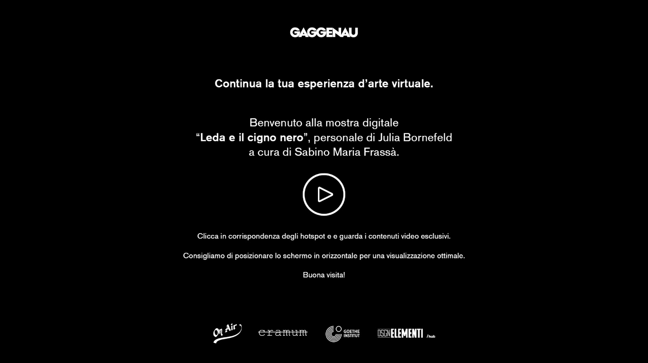

--- FILE ---
content_type: text/html
request_url: https://vernissage.gaggenau.comunicamedia.it/ledaeilcignonero/virtualtour/?fbclid=IwAR1FFoEDegw6zAW9U2KX93fIwNkd1ckAZcS3Mtm_mO8fIQ2O15KWmmlgAKY
body_size: 3450
content:
<!DOCTYPE html>
<html lang="it">
<head>
    <title>Leda e il Cigno Nero – Julia Bornefeld</title>
    <script async src="https://www.googletagmanager.com/gtag/js?id=UA-2002494-16"></script><script>window.dataLayer = window.dataLayer || [];function gtag(){dataLayer.push(arguments);}gtag('js', new Date());gtag('config', 'UA-2002494-16');</script>
    <meta http-equiv="Content-Type" content="text/html; charset=UTF-8" />
    <meta name="viewport" id="metaViewport" content="user-scalable=no, initial-scale=1, width=device-width, viewport-fit=cover" data-tdv-general-scale="0.5"/>
    <link rel="preload" href="script.js?v=1601994838357" as="script"/>
	<link rel="preload" href="media/panorama_CAE96278_D916_0657_41CC_5BBBD96D6A93_0/r/2/0_0.jpg?v=1601994838357" as="image"/>
	<link rel="preload" href="media/panorama_CAE96278_D916_0657_41CC_5BBBD96D6A93_0/l/2/0_0.jpg?v=1601994838357" as="image"/>
	<link rel="preload" href="media/panorama_CAE96278_D916_0657_41CC_5BBBD96D6A93_0/u/2/0_0.jpg?v=1601994838357" as="image"/>
	<link rel="preload" href="media/panorama_CAE96278_D916_0657_41CC_5BBBD96D6A93_0/d/2/0_0.jpg?v=1601994838357" as="image"/>
	<link rel="preload" href="media/panorama_CAE96278_D916_0657_41CC_5BBBD96D6A93_0/f/2/0_0.jpg?v=1601994838357" as="image"/>
	<link rel="preload" href="media/panorama_CAE96278_D916_0657_41CC_5BBBD96D6A93_0/b/2/0_0.jpg?v=1601994838357" as="image"/>
	<link rel="preload" href="locale/it.txt?v=1601994838357" as="fetch" crossorigin="anonymous"/>
	<meta name="description" content="Virtual Tour"/>
	<meta name="theme-color" content="#000000"/>
    <script src="lib/tdvplayer.js?v=1601994838357"></script>
    <script src="script.js?v=1601994838357"></script>
    <script type="text/javascript">
        (function()
        {
            var deviceType = TDV.PlayerAPI.mobile ? 'mobile' : 'general';
            var devicesUrl = {"general":"script_general.js?v=1601994838357"};
            var url = deviceType in devicesUrl ? devicesUrl[deviceType] : devicesUrl['general'];
            if(typeof url == "object") {
                var orient = TDV.PlayerAPI.getOrientation();
                if(orient in url) {
                    url = url[orient];
                }
            }
            var link = document.createElement('link');
            link.rel = 'preload';
            link.href = url;
            link.as = 'script';
            var el = document.getElementsByTagName('script')[0];
            el.parentNode.insertBefore(link, el);
        })();
    </script>
    <script type="text/javascript">
        var tour;

        function loadTour()
        {
            if(tour) return;

            var settings = new TDV.PlayerSettings();
            settings.set(TDV.PlayerSettings.CONTAINER, document.getElementById('viewer'));
            settings.set(TDV.PlayerSettings.WEBVR_POLYFILL_URL, 'lib/WebVRPolyfill.js?v=1601994838357');
            settings.set(TDV.PlayerSettings.HLS_URL, 'lib/Hls.js?v=1601994838357');
            settings.set(TDV.PlayerSettings.QUERY_STRING_PARAMETERS, 'v=1601994838357');

            var devicesUrl = {"general":"script_general.js?v=1601994838357"};

            tour = new TDV.Tour(settings, devicesUrl);
            tour.bind(TDV.Tour.EVENT_TOUR_INITIALIZED, onVirtualTourInit);
            tour.bind(TDV.Tour.EVENT_TOUR_LOADED, onVirtualTourLoaded);
            tour.bind(TDV.Tour.EVENT_TOUR_ENDED, onVirtualTourEnded);
            tour.load();
        }

        function pauseTour()
        {
            if(!tour)
                return;

            tour.pause();
        }

        function resumeTour()
        {
            if(!tour)
                return;

            tour.resume();
        }

        function onVirtualTourInit()
        {
            var updateTexts = function() {
                document.title = this.trans("tour.name")
            };

            tour.locManager.bind(TDV.Tour.LocaleManager.EVENT_LOCALE_CHANGED, updateTexts.bind(tour.locManager));
            ;
        }

        function onVirtualTourLoaded()
        {
            disposePreloader();
        }

        function onVirtualTourEnded()
        {

        }

        function setMediaByIndex(index)
        {
            if(!tour)
                return;

            tour.setMediaByIndex(index);
        }

        function setMediaByName(name)
        {
            if(!tour)
                return;

            tour.setMediaByName(name);
        }

        function showPreloader()
        {
            var preloadContainer = document.getElementById('preloadContainer');
            if(preloadContainer != undefined)
                preloadContainer.style.opacity = 1;
        }

        function disposePreloader()
        {
            var preloadContainer = document.getElementById('preloadContainer');
            if(preloadContainer == undefined)
                return;

            var transitionEndName = transitionEndEventName();
            if(transitionEndName)
            {
                preloadContainer.addEventListener(transitionEndName, hide, false);
                preloadContainer.style.opacity = 0;
                setTimeout(hide, 500); //Force hide. Some cases the transitionend event isn't dispatched with an iFrame.
            }
            else
            {
                hide();
            }

            function hide()
            {
                
                preloadContainer.style.visibility = 'hidden';
                preloadContainer.style.display = 'none';
                var videoList = preloadContainer.getElementsByTagName("video");
                for(var i=0; i<videoList.length; ++i)
                {
                    var video = videoList[i];
                    video.pause();
                    while (video.children.length)
                        video.removeChild(video.children[0]);
                }
            }

            function transitionEndEventName () {
                var el = document.createElement('div');
                var transitions = {
                        'transition':'transitionend',
                        'OTransition':'otransitionend',
                        'MozTransition':'transitionend',
                        'WebkitTransition':'webkitTransitionEnd'
                    };

                var t;
                for (t in transitions) {
                    if (el.style[t] !== undefined) {
                        return transitions[t];
                    }
                }

                return undefined;
            }
        }

        function onBodyClick(){
            document.body.removeEventListener("click", onBodyClick);
            document.body.removeEventListener("touchend", onBodyClick);
            loadTour();
        }

        function onLoad() {
            if (/AppleWebKit/.test(navigator.userAgent) && /Mobile\/\w+/.test(navigator.userAgent))
            {
                var inIFrame = false;
                try
                {
                    inIFrame = (window.self !== window.top);
                }
                catch (e)
                {
                    inIFrame = true;
                }
                if (!inIFrame)
                {
                    var onResize = function(async)
                    {
                        [0, 250, 1000, 2000].forEach(function(delay)
                        {
                            setTimeout(function()
                            {
                                var viewer = document.querySelector('#viewer');
                                var scale = window.innerWidth / document.documentElement.clientWidth;
                                var width = document.documentElement.clientWidth;
                                var height = Math.round(window.innerHeight / scale);
                                viewer.style.width = width + 'px';
                                viewer.style.height = height + 'px';
                                viewer.style.left = Math.round((window.innerWidth - width) * 0.5) + 'px';
                                viewer.style.top = Math.round((window.innerHeight - height) * 0.5) + 'px';
                                viewer.style.transform = 'scale(' + scale + ', ' + scale + ')';
                                window.scrollTo(0,0);
                            }, delay);
                        });
                    };
                    var onTouchEnd = function()
                    {
                        document.body.removeEventListener("touchend", onTouchEnd);
                        clearInterval(resizeIntervalId);
                        onResize();
                        if (/CriOS/.test(navigator.userAgent))
                            setInterval(onResize, 4000);
                    };
                    document.body.addEventListener("touchend", onTouchEnd);
                    var resizeIntervalId = setInterval(onResize, 300);
                    window.addEventListener('resize', onResize);
                    onResize();
                }
            }

            var params = getParams(location.search.substr(1));
            if(params.hasOwnProperty("skip-loading"))
            {
                loadTour();
                return;
            }

            if (isOVRWeb()){
                showPreloader();
                loadTour();
                return;
            }

            document.body.addEventListener("click", onBodyClick);
			document.body.addEventListener("touchend", onBodyClick);
			showPreloader();
        }

        function playVideo(video) {
            function isSafariDesktopV11orGreater() {
                return /^((?!chrome|android|crios|ipad|iphone).)*safari/i.test(navigator.userAgent) && parseFloat(/Version\/([0-9]+\.[0-9]+)/i.exec(navigator.userAgent)[1]) >= 11;
            }

            function hasAudio (video) {
                return video.mozHasAudio ||
                       Boolean(video.webkitAudioDecodedByteCount) ||
                       Boolean(video.audioTracks && video.audioTracks.length);
            }

            function detectUserAction() {
                var onVideoClick = function(e) {
                    if(video.paused) {
                        video.play();
                    }
                    video.muted = false;
                    if(hasAudio(video))
                    {
                        e.stopPropagation();
                        e.stopImmediatePropagation();
                        e.preventDefault();
                    }

                    video.removeEventListener('click', onVideoClick);
                    video.removeEventListener('touchend', onVideoClick);
                };
                video.addEventListener("click", onVideoClick);
                video.addEventListener("touchend", onVideoClick);
            }

            if (isSafariDesktopV11orGreater()) {
                video.muted = true;
                video.play();
            } else {
                var canPlay = true;
                var promise = video.play();
                if (promise) {
                    promise.catch(function() {
                        video.muted = true;
                        video.play();
                        detectUserAction();
                    });
                } else {
                    canPlay = false;
                }

                if (!canPlay || video.muted) {
                    detectUserAction();
                }
            }
        }

        function isOVRWeb(){
            return window.location.hash.substring(1).split('&').indexOf('ovrweb') > -1;
        }

        function getParams(params) {
            var queryDict = {}; params.split("&").forEach(function(item) {var k = item.split("=")[0], v = decodeURIComponent(item.split("=")[1]);queryDict[k.toLowerCase()] = v});
            return queryDict;
        }

        document.addEventListener('DOMContentLoaded', onLoad);
    </script>
    <style type="text/css">
        html, body { background-color: #000000;  width: 100%; height: 100%; margin: 0; padding: 0; padding: env(safe-area-inset-top) env(safe-area-inset-right) env(safe-area-inset-bottom) env(safe-area-inset-left); }

        #viewer { background-color: #000000; z-index:1; position:absolute; width: 100%; height: 100%; top: 0; }
        #preloadContainer { z-index:2; position:relative; width:100%; height:100%; opacity:0; transition: opacity 0.5s; -webkit-transition: opacity 0.5s; -moz-transition: opacity 0.5s; -o-transition: opacity 0.5s;}
    </style>
    
</head>
<body>
    <div id="preloadContainer" style="background-color:rgba(0,0,0,1)"><div style="z-index: 4; position: absolute; background-image: url('loading/HTMLImage_E5094171_EA5D_DFF2_41C2_0E254EFB5DA5.jpg'); background-size: contain; background-repeat: no-repeat; background-position: center center; overflow: hidden; right: 0%; bottom: 0%; width: 100.00%; height: 100.00%"></div></div>
    <div id="viewer"></div>
</body>
</html>

--- FILE ---
content_type: text/plain
request_url: https://vernissage.gaggenau.comunicamedia.it/ledaeilcignonero/virtualtour/locale/it.txt?v=1601994838357
body_size: 752
content:
#: locale=it

## Tour

### Title
tour.name = Leda e il Cigno Nero â€“ Julia Bornefeld

## Skin

### Tooltip
IconButton_4721256A_0CBA_CC7A_419E_681B0C618123.toolTip = Fullscreen

## Media

### Title
panorama_CA804354_D916_0658_41D8_20390FE85C97.label = 02_saletta
panorama_CAE96278_D916_0657_41CC_5BBBD96D6A93.label = 01_soppalco
panorama_CD4D5A30_DB12_01D7_41BE_0EC296FE4D60.label = 03_corridoio
panorama_F809F20D_E250_4893_41D0_063CFCC003F7.label = 04_cucina
photo_FCE40BDD_DB16_0648_41E2_6B9FA1207BA3.label = UOVO III
photo_FCE42314_DB16_07D8_41E8_9A1DB9443D47.label = UOVO I
photo_FCE456D0_DB16_0E57_41E4_C526FAD58338.label = PIUME VI
photo_FCE47277_DB16_0659_41D9_B40DD46F33B0.label = PIUME V
photo_FCE47AFA_DB16_064B_41EA_EDE4D5CA7BF2.label = PIUME VII
photo_FCEBBF1B_DB16_7FC9_41D3_4D47333F84F2.label = PIUME VIII
photo_FCEBC74D_DB16_0E48_41CA_1E5A042AB96C.label = UOVO II
photo_FCEBFD9A_DB16_02CB_41D7_E84B4FB04073.label = PIUME IV
photo_FDE257FF_DB16_0E48_41E9_054DA7731DD1.label = PIUME I
video_E8EE0E77_EAB3_C5FE_41E1_E3668E9BF59E.label = 02_Viaggio
video_E8EE112D_EAB3_3F12_41D3_61EF362134DE.label = 03_Piume
video_E8EE13F3_EAB3_42F6_41D4_AEBD24A25120.label = 04_Tecnica
video_E8EF8BD5_EAB3_C332_41EA_F4D4292B8AE3.label = 01_Senso Arte
video_E902B7DD_EAB3_C332_41E9_4762EE4787F7.label = 00_Intro

## Action

### URL
LinkBehaviour_0282DF1C_2C76_F965_41BA_F2E1B290609B.source = https://www.gaggenau.com/it/

--- FILE ---
content_type: application/javascript
request_url: https://vernissage.gaggenau.comunicamedia.it/ledaeilcignonero/virtualtour/script_general.js?v=1601994838357
body_size: 16151
content:
(function () {
    var c = {};
    function trans(e, f) {
        var g = arguments['length'] === 0x1 ? [arguments[0x0]] : Array['apply'](null, arguments);
        c[g[0x0]] = g;
        return '';
    }
    function regTextVar(h, i) {
        var j = ![];
        i = i['toLowerCase']();
        var k = function () {
            var t = this['get']('data');
            t['updateText'](t['translateObjs'][h]);
        };
        var l = function (u) {
            var v = u['data']['nextSelectedIndex'];
            if (v >= 0x0) {
                var w = u['source']['get']('items')[v];
                var x = function () {
                    w['unbind']('begin', x, this);
                    k['call'](this);
                };
                w['bind']('begin', x, this);
            } else
                k['call'](this);
        };
        var m = function (y) {
            return function (z) {
                if (y in z) {
                    k['call'](this);
                }
            }['bind'](this);
        };
        var n = function (A, B) {
            return function (C, D) {
                if (A == C && B in D) {
                    k['call'](this);
                }
            }['bind'](this);
        };
        var o = function (E, F, G) {
            for (var H = 0x0; H < E['length']; ++H) {
                var I = E[H];
                var J = I['get']('selectedIndex');
                if (J >= 0x0) {
                    var K = F['split']('.');
                    var L = I['get']('items')[J];
                    if (G !== undefined && !G['call'](this, L))
                        continue;
                    for (var M = 0x0; M < K['length']; ++M) {
                        if (L == undefined)
                            return '';
                        L = 'get' in L ? L['get'](K[M]) : L[K[M]];
                    }
                    return L;
                }
            }
            return '';
        };
        var p = function (N) {
            var O = N['get']('player');
            return O !== undefined && O['get']('viewerArea') == this['MainViewer'];
        };
        switch (i) {
        case 'title':
        case 'subtitle':
            var r = function () {
                switch (i) {
                case 'title':
                    return 'media.label';
                case 'subtitle':
                    return 'media.data.subtitle';
                }
            }();
            if (r) {
                return function () {
                    var P = this['_getPlayListsWithViewer'](this['MainViewer']);
                    if (!j) {
                        for (var Q = 0x0; Q < P['length']; ++Q) {
                            P[Q]['bind']('changing', l, this);
                        }
                        j = !![];
                    }
                    return o['call'](this, P, r, p);
                };
            }
            break;
        default:
            if (i['startsWith']('quiz.') && 'Quiz' in TDV) {
                var s = undefined;
                var r = function () {
                    switch (i) {
                    case 'quiz.questions.answered':
                        return TDV['Quiz']['PROPERTY']['QUESTIONS_ANSWERED'];
                    case 'quiz.question.count':
                        return TDV['Quiz']['PROPERTY']['QUESTION_COUNT'];
                    case 'quiz.items.found':
                        return TDV['Quiz']['PROPERTY']['ITEMS_FOUND'];
                    case 'quiz.item.count':
                        return TDV['Quiz']['PROPERTY']['ITEM_COUNT'];
                    case 'quiz.score':
                        return TDV['Quiz']['PROPERTY']['SCORE'];
                    case 'quiz.score.total':
                        return TDV['Quiz']['PROPERTY']['TOTAL_SCORE'];
                    case 'quiz.time.remaining':
                        return TDV['Quiz']['PROPERTY']['REMAINING_TIME'];
                    case 'quiz.time.elapsed':
                        return TDV['Quiz']['PROPERTY']['ELAPSED_TIME'];
                    case 'quiz.time.limit':
                        return TDV['Quiz']['PROPERTY']['TIME_LIMIT'];
                    case 'quiz.media.items.found':
                        return TDV['Quiz']['PROPERTY']['PANORAMA_ITEMS_FOUND'];
                    case 'quiz.media.item.count':
                        return TDV['Quiz']['PROPERTY']['PANORAMA_ITEM_COUNT'];
                    case 'quiz.media.questions.answered':
                        return TDV['Quiz']['PROPERTY']['PANORAMA_QUESTIONS_ANSWERED'];
                    case 'quiz.media.question.count':
                        return TDV['Quiz']['PROPERTY']['PANORAMA_QUESTION_COUNT'];
                    case 'quiz.media.score':
                        return TDV['Quiz']['PROPERTY']['PANORAMA_SCORE'];
                    case 'quiz.media.score.total':
                        return TDV['Quiz']['PROPERTY']['PANORAMA_TOTAL_SCORE'];
                    case 'quiz.media.index':
                        return TDV['Quiz']['PROPERTY']['PANORAMA_INDEX'];
                    case 'quiz.media.count':
                        return TDV['Quiz']['PROPERTY']['PANORAMA_COUNT'];
                    case 'quiz.media.visited':
                        return TDV['Quiz']['PROPERTY']['PANORAMA_VISITED_COUNT'];
                    default:
                        var R = /quiz\.([\w_]+)\.(.+)/['exec'](i);
                        if (R !== undefined) {
                            s = R[0x1];
                            switch ('quiz.' + R[0x2]) {
                            case 'quiz.score':
                                return TDV['Quiz']['OBJECTIVE_PROPERTY']['SCORE'];
                            case 'quiz.score.total':
                                return TDV['Quiz']['OBJECTIVE_PROPERTY']['TOTAL_SCORE'];
                            case 'quiz.media.items.found':
                                return TDV['Quiz']['OBJECTIVE_PROPERTY']['PANORAMA_ITEMS_FOUND'];
                            case 'quiz.media.item.count':
                                return TDV['Quiz']['OBJECTIVE_PROPERTY']['PANORAMA_ITEM_COUNT'];
                            case 'quiz.media.questions.answered':
                                return TDV['Quiz']['OBJECTIVE_PROPERTY']['PANORAMA_QUESTIONS_ANSWERED'];
                            case 'quiz.media.question.count':
                                return TDV['Quiz']['OBJECTIVE_PROPERTY']['PANORAMA_QUESTION_COUNT'];
                            case 'quiz.questions.answered':
                                return TDV['Quiz']['OBJECTIVE_PROPERTY']['QUESTIONS_ANSWERED'];
                            case 'quiz.question.count':
                                return TDV['Quiz']['OBJECTIVE_PROPERTY']['QUESTION_COUNT'];
                            case 'quiz.items.found':
                                return TDV['Quiz']['OBJECTIVE_PROPERTY']['ITEMS_FOUND'];
                            case 'quiz.item.count':
                                return TDV['Quiz']['OBJECTIVE_PROPERTY']['ITEM_COUNT'];
                            case 'quiz.media.score':
                                return TDV['Quiz']['OBJECTIVE_PROPERTY']['PANORAMA_SCORE'];
                            case 'quiz.media.score.total':
                                return TDV['Quiz']['OBJECTIVE_PROPERTY']['PANORAMA_TOTAL_SCORE'];
                            }
                        }
                    }
                }();
                if (r) {
                    return function () {
                        var S = this['get']('data')['quiz'];
                        if (S) {
                            if (!j) {
                                if (s != undefined)
                                    S['bind'](TDV['Quiz']['EVENT_OBJECTIVE_PROPERTIES_CHANGE'], n['call'](this, s, r), this);
                                else
                                    S['bind'](TDV['Quiz']['EVENT_PROPERTIES_CHANGE'], m['call'](this, r), this);
                                j = !![];
                            }
                            try {
                                var T = s != undefined ? S['getObjective'](s, r) : S['get'](r);
                                if (r == TDV['Quiz']['PROPERTY']['PANORAMA_INDEX'])
                                    T += 0x1;
                                return T;
                            } catch (U) {
                                return undefined;
                            }
                        }
                    };
                }
            }
            break;
        }
        return '';
    }
    function createQuizConfig(player, V) {
        var W = {};
        W['player'] = player;
        W['playList'] = V;
        function X(a0) {
            for (var a1 = 0x0; a1 < a0['length']; ++a1) {
                var a2 = a0[a1];
                if ('id' in a2)
                    player[a2['id']] = a2;
            }
        }
        if (W['questions']) {
            X(W['questions']);
            for (var Y = 0x0; Y < W['questions']['length']; ++Y) {
                var Z = W['questions'][Y];
                X(Z['options']);
            }
        }
        if (W['objectives']) {
            X(W['objectives']);
        }
        if (W['califications']) {
            X(W['califications']);
        }
        if (W['score']) {
            player[W['score']['id']] = W['score'];
        }
        if (W['question']) {
            player[W['question']['id']] = W['question'];
        }
        if (W['timeout']) {
            player[W['timeout']['id']] = W['timeout'];
        }
        player['get']('data')['translateObjs'] = c;
        return W;
    }
    var d = {"start":"this.init(); if(!this.get('fullscreenAvailable')) { [this.IconButton_4721256A_0CBA_CC7A_419E_681B0C618123].forEach(function(component) { component.set('visible', false); }) }","id":"rootPlayer","borderRadius":0,"overflow":"hidden","paddingTop":0,"scrollBarWidth":10,"backgroundPreloadEnabled":true,"creationPolicy":"inAdvance","borderSize":0,"paddingBottom":0,"vrPolyfillScale":0.75,"defaultVRPointer":"laser","paddingLeft":0,"mobileMipmappingEnabled":false,"width":"100%","scrollBarMargin":2,"lockedOrientation":"landscape","class":"Player","minHeight":20,"verticalAlign":"top","downloadEnabled":false,"propagateClick":false,"toolTipHorizontalAlign":"center","shadow":false,"gap":10,"desktopMipmappingEnabled":false,"minWidth":20,"height":"100%","scrollBarVisible":"rollOver","layout":"absolute","buttonToggleFullscreen":"this.IconButton_4721256A_0CBA_CC7A_419E_681B0C618123","mediaActivationMode":"window","scrollBarOpacity":0.5,"horizontalAlign":"left","children":["this.MainViewer","this.Container_43D1FB4B_0CFE_45BA_41A2_52821232977E","this.Container_E1D0ACA1_FCEB_07C7_41EB_00C7BD5E1AF7","this.Container_6F0EF80D_05BA_4CD8_4194_0FEED2B65C83"],"mouseWheelEnabled":true,"scripts":{"setMapLocation":TDV.Tour.Script.setMapLocation,"getPlayListsWithMedia":TDV.Tour.Script.getPlayListsWithMedia,"getOverlays":TDV.Tour.Script.getOverlays,"copyObjRecursively":TDV.Tour.Script.copyObjRecursively,"getPlayListItemByMedia":TDV.Tour.Script.getPlayListItemByMedia,"getMediaHeight":TDV.Tour.Script.getMediaHeight,"setComponentVisibility":TDV.Tour.Script.setComponentVisibility,"pauseGlobalAudios":TDV.Tour.Script.pauseGlobalAudios,"isPanorama":TDV.Tour.Script.isPanorama,"getPlayListItems":TDV.Tour.Script.getPlayListItems,"quizShowQuestion":TDV.Tour.Script.quizShowQuestion,"cloneCamera":TDV.Tour.Script.cloneCamera,"showWindow":TDV.Tour.Script.showWindow,"setCameraSameSpotAsMedia":TDV.Tour.Script.setCameraSameSpotAsMedia,"mixObject":TDV.Tour.Script.mixObject,"assignObjRecursively":TDV.Tour.Script.assignObjRecursively,"isCardboardViewMode":TDV.Tour.Script.isCardboardViewMode,"pauseGlobalAudio":TDV.Tour.Script.pauseGlobalAudio,"getMediaWidth":TDV.Tour.Script.getMediaWidth,"quizFinish":TDV.Tour.Script.quizFinish,"showPopupPanoramaVideoOverlay":TDV.Tour.Script.showPopupPanoramaVideoOverlay,"getFirstPlayListWithMedia":TDV.Tour.Script.getFirstPlayListWithMedia,"getCurrentPlayerWithMedia":TDV.Tour.Script.getCurrentPlayerWithMedia,"changePlayListWithSameSpot":TDV.Tour.Script.changePlayListWithSameSpot,"setPanoramaCameraWithCurrentSpot":TDV.Tour.Script.setPanoramaCameraWithCurrentSpot,"showPopupPanoramaOverlay":TDV.Tour.Script.showPopupPanoramaOverlay,"updateMediaLabelFromPlayList":TDV.Tour.Script.updateMediaLabelFromPlayList,"changeBackgroundWhilePlay":TDV.Tour.Script.changeBackgroundWhilePlay,"pauseGlobalAudiosWhilePlayItem":TDV.Tour.Script.pauseGlobalAudiosWhilePlayItem,"setPanoramaCameraWithSpot":TDV.Tour.Script.setPanoramaCameraWithSpot,"showPopupImage":TDV.Tour.Script.showPopupImage,"getMediaFromPlayer":TDV.Tour.Script.getMediaFromPlayer,"initQuiz":TDV.Tour.Script.initQuiz,"quizSetItemFound":TDV.Tour.Script.quizSetItemFound,"stopGlobalAudio":TDV.Tour.Script.stopGlobalAudio,"pauseCurrentPlayers":TDV.Tour.Script.pauseCurrentPlayers,"playGlobalAudio":TDV.Tour.Script.playGlobalAudio,"setOverlayBehaviour":TDV.Tour.Script.setOverlayBehaviour,"updateVideoCues":TDV.Tour.Script.updateVideoCues,"init":TDV.Tour.Script.init,"updateDeepLink":TDV.Tour.Script.updateDeepLink,"getActivePlayerWithViewer":TDV.Tour.Script.getActivePlayerWithViewer,"stopGlobalAudios":TDV.Tour.Script.stopGlobalAudios,"getActiveMediaWithViewer":TDV.Tour.Script.getActiveMediaWithViewer,"triggerOverlay":TDV.Tour.Script.triggerOverlay,"autotriggerAtStart":TDV.Tour.Script.autotriggerAtStart,"quizStart":TDV.Tour.Script.quizStart,"showPopupMedia":TDV.Tour.Script.showPopupMedia,"getMediaByName":TDV.Tour.Script.getMediaByName,"getPixels":TDV.Tour.Script.getPixels,"fixTogglePlayPauseButton":TDV.Tour.Script.fixTogglePlayPauseButton,"getPlayListWithItem":TDV.Tour.Script.getPlayListWithItem,"initGA":TDV.Tour.Script.initGA,"playGlobalAudioWhilePlay":TDV.Tour.Script.playGlobalAudioWhilePlay,"setMainMediaByName":TDV.Tour.Script.setMainMediaByName,"resumeGlobalAudios":TDV.Tour.Script.resumeGlobalAudios,"setMediaBehaviour":TDV.Tour.Script.setMediaBehaviour,"setLocale":TDV.Tour.Script.setLocale,"resumePlayers":TDV.Tour.Script.resumePlayers,"showComponentsWhileMouseOver":TDV.Tour.Script.showComponentsWhileMouseOver,"historyGoForward":TDV.Tour.Script.historyGoForward,"visibleComponentsIfPlayerFlagEnabled":TDV.Tour.Script.visibleComponentsIfPlayerFlagEnabled,"_getPlayListsWithViewer":TDV.Tour.Script._getPlayListsWithViewer,"executeFunctionWhenChange":TDV.Tour.Script.executeFunctionWhenChange,"setMainMediaByIndex":TDV.Tour.Script.setMainMediaByIndex,"setValue":TDV.Tour.Script.setValue,"syncPlaylists":TDV.Tour.Script.syncPlaylists,"existsKey":TDV.Tour.Script.existsKey,"shareSocial":TDV.Tour.Script.shareSocial,"getGlobalAudio":TDV.Tour.Script.getGlobalAudio,"historyGoBack":TDV.Tour.Script.historyGoBack,"translate":TDV.Tour.Script.translate,"loadFromCurrentMediaPlayList":TDV.Tour.Script.loadFromCurrentMediaPlayList,"getCurrentPlayers":TDV.Tour.Script.getCurrentPlayers,"quizShowScore":TDV.Tour.Script.quizShowScore,"playAudioList":TDV.Tour.Script.playAudioList,"getComponentByName":TDV.Tour.Script.getComponentByName,"stopAndGoCamera":TDV.Tour.Script.stopAndGoCamera,"unregisterKey":TDV.Tour.Script.unregisterKey,"setStartTimeVideoSync":TDV.Tour.Script.setStartTimeVideoSync,"startPanoramaWithCamera":TDV.Tour.Script.startPanoramaWithCamera,"registerKey":TDV.Tour.Script.registerKey,"setStartTimeVideo":TDV.Tour.Script.setStartTimeVideo,"quizShowTimeout":TDV.Tour.Script.quizShowTimeout,"getPanoramaOverlayByName":TDV.Tour.Script.getPanoramaOverlayByName,"keepCompVisible":TDV.Tour.Script.keepCompVisible,"setEndToItemIndex":TDV.Tour.Script.setEndToItemIndex,"_initItemWithComps":TDV.Tour.Script._initItemWithComps,"openLink":TDV.Tour.Script.openLink,"getKey":TDV.Tour.Script.getKey},"definitions": [{"id":"Container_472E6569_0CBA_CC66_41A4_1D839F25F142","left":"0%","borderRadius":0,"overflow":"hidden","paddingTop":0,"scrollBarWidth":10,"creationPolicy":"inAdvance","borderSize":0,"paddingBottom":0,"backgroundColorRatios":[0,1],"paddingLeft":0,"width":"100%","scrollBarMargin":2,"class":"Container","minHeight":20,"verticalAlign":"middle","propagateClick":false,"top":"0%","backgroundOpacity":1,"toolTipHorizontalAlign":"center","shadow":false,"gap":0,"children":["this.Container_59FC6145_0D7B_C5AE_41A2_8BCF9098D543","this.Container_09E69828_2CD6_E7AD_41C2_BF44956AC4CE","this.Container_5C439732_0D7A_4DEA_4189_AFBA32C1E8DE"],"backgroundColorDirection":"vertical","minWidth":1,"backgroundColor":["#000000","#000000"],"scrollBarVisible":"rollOver","layout":"horizontal","height":"6.47%","scrollBarOpacity":0.5,"horizontalAlign":"right","data":{"name":"banda_graph"},"paddingRight":0,"scrollBarColor":"#000000","contentOpaque":false},{"id":"Container_D307A86F_DE50_5EA5_41E5_30184DA03905","left":"0%","borderRadius":0,"overflow":"scroll","paddingTop":0,"scrollBarWidth":10,"creationPolicy":"inAdvance","borderSize":0,"paddingBottom":0,"backgroundColorRatios":[0,1],"paddingLeft":0,"width":"100%","scrollBarMargin":2,"class":"Container","minHeight":1,"verticalAlign":"top","propagateClick":false,"top":"0%","backgroundOpacity":1,"toolTipHorizontalAlign":"center","shadow":false,"gap":10,"children":["this.Image_D3033871_DE50_5EBD_41CC_44742B978186","this.IconButton_D3025870_DE50_5EBB_41E4_173C7859A6AE","this.IconButton_D3034871_DE50_5EBD_41DD_94B82301AF7F"],"backgroundColorDirection":"vertical","minWidth":1,"backgroundColor":["#FFFFFF","#FFFFFF"],"scrollBarVisible":"rollOver","layout":"absolute","height":"100%","scrollBarOpacity":0.5,"horizontalAlign":"left","data":{"name":"pag8"},"visible":false,"paddingRight":0,"scrollBarColor":"#000000","contentOpaque":false},{"borderRadius":0,"paddingTop":0,"id":"Image_43C32B71_0CFA_4466_4187_FB7EEC339A71","borderSize":0,"paddingBottom":0,"url":"skin/Image_43C32B71_0CFA_4466_4187_FB7EEC339A71.jpg","maxHeight":40,"paddingLeft":0,"maxWidth":200,"width":"40%","class":"Image","minHeight":1,"verticalAlign":"middle","propagateClick":false,"height":"40%","backgroundOpacity":0,"toolTipHorizontalAlign":"center","shadow":false,"minWidth":100,"horizontalAlign":"center","click":"this.openLink(this.translate('LinkBehaviour_0282DF1C_2C76_F965_41BA_F2E1B290609B.source'), '_blank')","scaleMode":"fit_inside","data":{"name":"logo"},"cursor":"hand","paddingRight":0},{"initialPosition":{"yaw":87.8,"class":"PanoramaCameraPosition","pitch":-18.84},"class":"PanoramaCamera","automaticZoomSpeed":10,"id":"panorama_CAE96278_D916_0657_41CC_5BBBD96D6A93_camera"},{"id":"Container_5C439732_0D7A_4DEA_4189_AFBA32C1E8DE","borderRadius":0,"overflow":"scroll","paddingTop":0,"scrollBarWidth":10,"creationPolicy":"inAdvance","borderSize":0,"paddingBottom":0,"scrollBarMargin":2,"width":"30%","paddingLeft":0,"class":"Container","minHeight":1,"verticalAlign":"top","propagateClick":false,"height":"100%","backgroundOpacity":0,"toolTipHorizontalAlign":"center","shadow":false,"gap":0,"children":["this.Container_472DC569_0CBA_CC66_4194_386B7056B9D3"],"minWidth":1,"scrollBarVisible":"rollOver","layout":"absolute","scrollBarOpacity":0.5,"horizontalAlign":"left","data":{"name":"right"},"scrollBarColor":"#000000","contentOpaque":false,"paddingRight":0},{"duration":1000,"easing":"cubic_in_out","id":"FadeOutEffect_E627EE16_E9D3_453E_41EE_4D441C7AC5E7","class":"FadeOutEffect"},{"initialPosition":{"yaw":-11.05,"class":"PanoramaCameraPosition","hfov":105,"pitch":-20.6},"class":"PanoramaCamera","automaticZoomSpeed":10,"id":"panorama_CA804354_D916_0658_41D8_20390FE85C97_camera"},{"left":10,"borderRadius":0,"paddingTop":0,"id":"IconButton_D3034871_DE50_5EBD_41DD_94B82301AF7F","borderSize":0,"paddingBottom":0,"maxHeight":60,"paddingLeft":0,"maxWidth":60,"iconURL":"skin/IconButton_D3034871_DE50_5EBD_41DD_94B82301AF7F.png","width":"14.22%","class":"IconButton","minHeight":50,"verticalAlign":"middle","propagateClick":true,"bottom":"20%","top":"20%","backgroundOpacity":0,"toolTipHorizontalAlign":"center","shadow":false,"mode":"push","rollOverIconURL":"skin/IconButton_D3034871_DE50_5EBD_41DD_94B82301AF7F_rollover.png","minWidth":50,"horizontalAlign":"center","click":"this.setComponentVisibility(this.Container_D32A8626_DE50_52A7_41E6_0765EADD60E6, true, 0, null, null, false); this.setComponentVisibility(this.Container_D307A86F_DE50_5EA5_41E5_30184DA03905, false, 0, null, null, false)","data":{"name":"IconButton <_01"},"pressedIconURL":"skin/IconButton_D3034871_DE50_5EBD_41DD_94B82301AF7F_pressed.png","transparencyActive":false,"cursor":"hand","paddingRight":0},{"duration":1000,"easing":"cubic_in_out","id":"FadeOutEffect_E6272E16_E9D3_453E_41D5_A2D207C515C9","class":"FadeOutEffect"},{"duration":500,"easing":"linear","id":"effect_EB0EA6CE_EEAF_C52E_417C_D8071A8F75E5","class":"FadeInEffect"},{"id":"Container_A0F2C7CF_3CAB_BA1D_41A8_FD6C608B24C8","borderRadius":0,"overflow":"hidden","paddingTop":0,"scrollBarWidth":10,"creationPolicy":"inAdvance","borderSize":0,"paddingBottom":0,"scrollBarMargin":2,"width":"100%","paddingLeft":0,"class":"Container","minHeight":1,"verticalAlign":"middle","propagateClick":false,"height":"100%","backgroundOpacity":0,"toolTipHorizontalAlign":"center","shadow":false,"gap":0,"children":["this.IconButton_B3C4BA2F_3C9E_CA1D_41A7_F1CDEA768EB7","this.IconButton_A8888688_3C9A_5A03_4195_3C98642D116A"],"minWidth":60,"scrollBarVisible":"rollOver","layout":"horizontal","scrollBarOpacity":0.5,"horizontalAlign":"right","data":{"name":"icon_container"},"scrollBarColor":"#000000","contentOpaque":false,"paddingRight":0},{"items":["this.PanoramaPlayListItem_DD58AFA6_EAFD_C31E_41E7_8ACAB0B6090B"],"id":"playList_DCA99F78_EAFD_C3F2_41E0_AF0CD461410A","class":"PlayList"},{"borderRadius":0,"paddingTop":0,"id":"IconButton_D3FD8882_DE30_FE5F_41A2_B8FB0D4C9FE2","right":10,"borderSize":0,"paddingBottom":0,"maxHeight":60,"paddingLeft":0,"maxWidth":60,"iconURL":"skin/IconButton_D3FD8882_DE30_FE5F_41A2_B8FB0D4C9FE2.png","width":"5.17%","class":"IconButton","minHeight":50,"verticalAlign":"middle","propagateClick":true,"bottom":"46.38%","top":"46.38%","backgroundOpacity":0,"toolTipHorizontalAlign":"center","shadow":false,"mode":"push","rollOverIconURL":"skin/IconButton_D3FD8882_DE30_FE5F_41A2_B8FB0D4C9FE2_rollover.png","minWidth":50,"horizontalAlign":"center","click":"this.setComponentVisibility(this.Container_D0045217_DE50_B264_41E4_CA925A476C48, true, 0, null, null, false); this.setComponentVisibility(this.Container_D3FDD882_DE30_FE5F_41D8_BCB40FF1840E, false, 0, null, null, false)","data":{"name":"IconButton >_00"},"pressedIconURL":"skin/IconButton_D3FD8882_DE30_FE5F_41A2_B8FB0D4C9FE2_pressed.png","transparencyActive":false,"cursor":"hand","paddingRight":0},{"id":"Image_D32BC627_DE50_52A5_41D4_21B947C46447","left":"0%","borderRadius":0,"paddingTop":0,"borderSize":0,"paddingBottom":0,"url":"skin/Image_D32BC627_DE50_52A5_41D4_21B947C46447.jpg","width":"100%","paddingLeft":0,"verticalAlign":"middle","class":"Image","minHeight":1,"propagateClick":false,"top":"0%","backgroundOpacity":0,"toolTipHorizontalAlign":"center","shadow":false,"minWidth":1,"height":"100%","horizontalAlign":"center","scaleMode":"fit_inside","data":{"name":"uovo2"},"paddingRight":0},{"duration":0,"id":"photo_FCE456D0_DB16_0E57_41E4_C526FAD58338","data":{"label":"PIUME VI"},"width":1134,"label":trans('photo_FCE456D0_DB16_0E57_41E4_C526FAD58338.label'),"class":"Photo","image":{"class":"ImageResource","levels":[{"class":"ImageResourceLevel","url":"media/photo_FCE456D0_DB16_0E57_41E4_C526FAD58338.jpg"}]},"thumbnailUrl":"media/photo_FCE456D0_DB16_0E57_41E4_C526FAD58338_t.png","height":1579},{"label":trans('panorama_CD4D5A30_DB12_01D7_41BE_0EC296FE4D60.label'),"id":"panorama_CD4D5A30_DB12_01D7_41BE_0EC296FE4D60","class":"Panorama","thumbnailUrl":"media/panorama_CD4D5A30_DB12_01D7_41BE_0EC296FE4D60_t.jpg","hfovMax":130,"pitch":0,"adjacentPanoramas":[{"select":"this.playList_DCA99F78_EAFD_C3F2_41E0_AF0CD461410A.set('selectedIndex', 0)","class":"AdjacentPanorama","distance":3.68,"panorama":"this.panorama_F809F20D_E250_4893_41D0_063CFCC003F7"},{"select":"this.playList_DCAE1F77_EAFD_C3FE_41A4_434FAF182755.set('selectedIndex', 0)","class":"AdjacentPanorama","distance":4.15,"panorama":"this.panorama_CA804354_D916_0658_41D8_20390FE85C97"}],"partial":false,"frames":[{"class":"CubicPanoramaFrame","cube":{"class":"ImageResource","levels":[{"url":"media/panorama_CD4D5A30_DB12_01D7_41BE_0EC296FE4D60_0/{face}/0/{row}_{column}.jpg","class":"TiledImageResourceLevel","rowCount":4,"tags":"ondemand","width":12288,"colCount":24,"height":2048},{"url":"media/panorama_CD4D5A30_DB12_01D7_41BE_0EC296FE4D60_0/{face}/1/{row}_{column}.jpg","class":"TiledImageResourceLevel","rowCount":2,"tags":"ondemand","width":6144,"colCount":12,"height":1024},{"url":"media/panorama_CD4D5A30_DB12_01D7_41BE_0EC296FE4D60_0/{face}/2/{row}_{column}.jpg","class":"TiledImageResourceLevel","rowCount":1,"tags":["ondemand","preload"],"width":3072,"colCount":6,"height":512},{"url":"media/panorama_CD4D5A30_DB12_01D7_41BE_0EC296FE4D60_0/{face}/vr/0.jpg","class":"TiledImageResourceLevel","rowCount":1,"tags":"mobilevr","width":9216,"colCount":6,"height":1536}]},"thumbnailUrl":"media/panorama_CD4D5A30_DB12_01D7_41BE_0EC296FE4D60_t.jpg"}],"hfov":360,"overlays":["this.overlay_CD4CAA30_DB12_01DC_41E7_F146D32076CE","this.overlay_CD4C8A35_DB12_01D9_41E5_5995E370C07A","this.overlay_CD4C9A35_DB12_01D9_41D2_48E81F15379E","this.overlay_CD4CDA36_DB12_01DB_41E6_6F268AFD6497","this.overlay_C14B81F3_DB32_0259_41E3_2DD858939393","this.overlay_C198C9E1_DB32_0279_41B8_0734A7376748"],"data":{"label":"03_corridoio"},"vfov":180},{"scrollBarWidth":10,"id":"Container_43D1FB4B_0CFE_45BA_41A2_52821232977E","left":"0%","borderRadius":0,"overflow":"scroll","paddingTop":0,"creationPolicy":"inAdvance","borderSize":0,"paddingBottom":0,"width":"100%","paddingLeft":0,"scrollBarMargin":2,"class":"Container","minHeight":1,"verticalAlign":"top","propagateClick":false,"top":"0%","backgroundOpacity":0,"toolTipHorizontalAlign":"center","shadow":false,"gap":10,"children":["this.Container_4227B1C9_0CFE_44B9_4194_4165C2655070","this.Container_472E6569_0CBA_CC66_41A4_1D839F25F142","this.Container_4150FD54_0CE6_7DAF_4194_223C48D897CA"],"minWidth":1,"height":"100%","scrollBarVisible":"rollOver","layout":"absolute","scrollBarOpacity":0.5,"horizontalAlign":"left","data":{"name":"graph"},"scrollBarColor":"#000000","contentOpaque":false,"paddingRight":0},{"borderRadius":0,"paddingTop":0,"id":"IconButton_D3B10899_DE50_DE6D_41EB_A609E829A2BC","right":10,"borderSize":0,"paddingBottom":0,"maxHeight":60,"paddingLeft":0,"maxWidth":60,"iconURL":"skin/IconButton_D3FD8882_DE30_FE5F_41A2_B8FB0D4C9FE2.png","width":"5.17%","class":"IconButton","minHeight":50,"verticalAlign":"middle","propagateClick":true,"bottom":"46.38%","top":"46.38%","backgroundOpacity":0,"toolTipHorizontalAlign":"center","shadow":false,"mode":"push","rollOverIconURL":"skin/IconButton_D3FD8882_DE30_FE5F_41A2_B8FB0D4C9FE2_rollover.png","minWidth":50,"horizontalAlign":"center","click":"this.setComponentVisibility(this.Container_D31993C6_DE50_B1E7_41E8_7B494C1DD263, true, 0, null, null, false); this.setComponentVisibility(this.Container_D3B08898_DE50_DE6B_41B1_7CDC0724335C, false, 0, null, null, false)","data":{"name":"IconButton >_00"},"pressedIconURL":"skin/IconButton_D3FD8882_DE30_FE5F_41A2_B8FB0D4C9FE2_pressed.png","transparencyActive":false,"cursor":"hand","paddingRight":0},{"touchControlMode":"drag_rotation","displayPlaybackBar":true,"class":"PanoramaPlayer","mouseControlMode":"drag_rotation","gyroscopeVerticalDraggingEnabled":true,"arrowKeysAction":"translate","viewerArea":"this.MainViewer","id":"MainViewerPanoramaPlayer"},{"id":"Container_D31993C6_DE50_B1E7_41E8_7B494C1DD263","left":"0%","borderRadius":0,"overflow":"scroll","paddingTop":0,"scrollBarWidth":10,"creationPolicy":"inAdvance","borderSize":0,"paddingBottom":0,"backgroundColorRatios":[0,1],"paddingLeft":0,"width":"100%","scrollBarMargin":2,"class":"Container","minHeight":1,"verticalAlign":"top","propagateClick":false,"top":"0%","backgroundOpacity":1,"toolTipHorizontalAlign":"center","shadow":false,"gap":10,"children":["this.Image_D326E3C7_DE50_B1E5_41B3_57BB66C2BD64","this.IconButton_D325E3C6_DE50_B1E4_41DE_E65CD7B83C26","this.IconButton_D326C3C8_DE50_B1EB_41E7_A4874D9DA685"],"backgroundColorDirection":"vertical","minWidth":1,"backgroundColor":["#FFFFFF","#FFFFFF"],"scrollBarVisible":"rollOver","layout":"absolute","height":"100%","scrollBarOpacity":0.5,"horizontalAlign":"left","data":{"name":"pag5"},"visible":false,"paddingRight":0,"scrollBarColor":"#000000","contentOpaque":false},{"left":10,"borderRadius":0,"paddingTop":0,"id":"IconButton_D326C3C8_DE50_B1EB_41E7_A4874D9DA685","borderSize":0,"paddingBottom":0,"maxHeight":60,"paddingLeft":0,"maxWidth":60,"iconURL":"skin/IconButton_D3034871_DE50_5EBD_41DD_94B82301AF7F.png","width":"14.22%","class":"IconButton","minHeight":50,"verticalAlign":"middle","propagateClick":true,"bottom":"20%","top":"20%","backgroundOpacity":0,"toolTipHorizontalAlign":"center","shadow":false,"mode":"push","rollOverIconURL":"skin/IconButton_D3034871_DE50_5EBD_41DD_94B82301AF7F_rollover.png","minWidth":50,"horizontalAlign":"center","click":"this.setComponentVisibility(this.Container_D3B08898_DE50_DE6B_41B1_7CDC0724335C, true, 0, null, null, false); this.setComponentVisibility(this.Container_D31993C6_DE50_B1E7_41E8_7B494C1DD263, false, 0, null, null, false)","data":{"name":"IconButton <_01"},"pressedIconURL":"skin/IconButton_D3034871_DE50_5EBD_41DD_94B82301AF7F_pressed.png","transparencyActive":false,"cursor":"hand","paddingRight":0},{"id":"Container_6F0E480D_05BA_4CD8_417A_6588EB70A81E","left":"15%","borderRadius":0,"overflow":"visible","paddingTop":0,"scrollBarWidth":10,"shadowColor":"#000000","right":"15%","creationPolicy":"inAdvance","borderSize":0,"paddingBottom":0,"shadowHorizontalLength":0,"backgroundColorRatios":[0,1],"paddingLeft":0,"shadowOpacity":0.3,"scrollBarMargin":2,"class":"Container","minHeight":1,"verticalAlign":"top","propagateClick":true,"bottom":"10%","top":"10%","backgroundOpacity":1,"toolTipHorizontalAlign":"center","shadow":true,"shadowBlurRadius":25,"children":["this.Container_6F0E780E_05BA_4CD8_4156_C65D972363C8"],"backgroundColorDirection":"vertical","backgroundColor":["#FFFFFF","#FFFFFF"],"shadowSpread":1,"scrollBarVisible":"rollOver","minWidth":1,"scrollBarOpacity":0.5,"horizontalAlign":"center","layout":"vertical","shadowVerticalLength":0,"gap":10,"data":{"name":"Global"},"paddingRight":0,"scrollBarColor":"#000000","contentOpaque":false},{"label":trans('panorama_CAE96278_D916_0657_41CC_5BBBD96D6A93.label'),"id":"panorama_CAE96278_D916_0657_41CC_5BBBD96D6A93","class":"Panorama","thumbnailUrl":"media/panorama_CAE96278_D916_0657_41CC_5BBBD96D6A93_t.jpg","hfovMax":130,"pitch":0,"adjacentPanoramas":[{"select":"this.playList_DCAE1F77_EAFD_C3FE_41A4_434FAF182755.set('selectedIndex', 0)","class":"AdjacentPanorama","distance":4.31,"panorama":"this.panorama_CA804354_D916_0658_41D8_20390FE85C97"}],"frames":[{"class":"CubicPanoramaFrame","cube":{"class":"ImageResource","levels":[{"url":"media/panorama_CAE96278_D916_0657_41CC_5BBBD96D6A93_0/{face}/0/{row}_{column}.jpg","class":"TiledImageResourceLevel","rowCount":4,"tags":"ondemand","width":12288,"colCount":24,"height":2048},{"url":"media/panorama_CAE96278_D916_0657_41CC_5BBBD96D6A93_0/{face}/1/{row}_{column}.jpg","class":"TiledImageResourceLevel","rowCount":2,"tags":"ondemand","width":6144,"colCount":12,"height":1024},{"url":"media/panorama_CAE96278_D916_0657_41CC_5BBBD96D6A93_0/{face}/2/{row}_{column}.jpg","class":"TiledImageResourceLevel","rowCount":1,"tags":["ondemand","preload"],"width":3072,"colCount":6,"height":512},{"url":"media/panorama_CAE96278_D916_0657_41CC_5BBBD96D6A93_0/{face}/vr/0.jpg","class":"TiledImageResourceLevel","rowCount":1,"tags":"mobilevr","width":9216,"colCount":6,"height":1536}]},"thumbnailUrl":"media/panorama_CAE96278_D916_0657_41CC_5BBBD96D6A93_t.jpg"}],"data":{"label":"01_soppalco"},"hfov":360,"hfovMin":"150%","partial":false,"overlays":["this.overlay_CAE95278_D916_0657_41DC_EB9529724DB5","this.overlay_CAE94278_D916_0657_41C2_341DBE9F4763","this.overlay_CAE93278_D916_0657_41E6_0F1EDE6277E2","this.overlay_EB890F28_F657_4312_41E0_DA60600A76F4","this.overlay_E94501B0_F657_7F72_41E9_F2D89E32B2D4"],"vfov":180},{"left":10,"borderRadius":0,"paddingTop":0,"id":"IconButton_D00292D4_DE57_B3E4_41D2_782FDD779FA2","borderSize":0,"paddingBottom":0,"maxHeight":60,"paddingLeft":0,"maxWidth":60,"iconURL":"skin/IconButton_D3034871_DE50_5EBD_41DD_94B82301AF7F.png","width":"14.22%","class":"IconButton","minHeight":50,"verticalAlign":"middle","propagateClick":true,"bottom":"20%","top":"20%","backgroundOpacity":0,"toolTipHorizontalAlign":"center","shadow":false,"mode":"push","rollOverIconURL":"skin/IconButton_D3034871_DE50_5EBD_41DD_94B82301AF7F_rollover.png","minWidth":50,"horizontalAlign":"center","click":"this.setComponentVisibility(this.Container_D3FDD882_DE30_FE5F_41D8_BCB40FF1840E, true, 0, null, null, false); this.setComponentVisibility(this.Container_D07D22D2_DE57_B3FC_41A5_3072FDF7789E, false, 0, null, null, false)","data":{"name":"IconButton <_01"},"pressedIconURL":"skin/IconButton_D3034871_DE50_5EBD_41DD_94B82301AF7F_pressed.png","transparencyActive":false,"cursor":"hand","paddingRight":0},{"label":trans('panorama_CA804354_D916_0658_41D8_20390FE85C97.label'),"id":"panorama_CA804354_D916_0658_41D8_20390FE85C97","class":"Panorama","thumbnailUrl":"media/panorama_CA804354_D916_0658_41D8_20390FE85C97_t.jpg","hfovMax":130,"pitch":0,"adjacentPanoramas":[{"select":"this.mainPlayList.set('selectedIndex', 0)","class":"AdjacentPanorama","distance":5.08,"panorama":"this.panorama_CAE96278_D916_0657_41CC_5BBBD96D6A93"},{"select":"this.playList_DCA96F78_EAFD_C3F2_41E7_C4C58131FE53.set('selectedIndex', 0)","class":"AdjacentPanorama","distance":4.55,"panorama":"this.panorama_CD4D5A30_DB12_01D7_41BE_0EC296FE4D60"}],"frames":[{"class":"CubicPanoramaFrame","cube":{"class":"ImageResource","levels":[{"url":"media/panorama_CA804354_D916_0658_41D8_20390FE85C97_0/{face}/0/{row}_{column}.jpg","class":"TiledImageResourceLevel","rowCount":4,"tags":"ondemand","width":12288,"colCount":24,"height":2048},{"url":"media/panorama_CA804354_D916_0658_41D8_20390FE85C97_0/{face}/1/{row}_{column}.jpg","class":"TiledImageResourceLevel","rowCount":2,"tags":"ondemand","width":6144,"colCount":12,"height":1024},{"url":"media/panorama_CA804354_D916_0658_41D8_20390FE85C97_0/{face}/2/{row}_{column}.jpg","class":"TiledImageResourceLevel","rowCount":1,"tags":["ondemand","preload"],"width":3072,"colCount":6,"height":512},{"url":"media/panorama_CA804354_D916_0658_41D8_20390FE85C97_0/{face}/vr/0.jpg","class":"TiledImageResourceLevel","rowCount":1,"tags":"mobilevr","width":9216,"colCount":6,"height":1536}]},"thumbnailUrl":"media/panorama_CA804354_D916_0658_41D8_20390FE85C97_t.jpg"}],"hfov":360,"hfovMin":"150%","partial":false,"overlays":["this.overlay_C0BFC767_DB2E_0E79_41E6_1207E9155D7F","this.overlay_CA81B354_D916_0658_41B3_36790E733374","this.overlay_CA818354_D916_0658_41E9_1845AB893CE3","this.overlay_CC752450_DB12_0257_41E0_5FF85A6A0DBA"],"data":{"label":"02_saletta"},"vfov":180},{"iconHeight":"100%","fontFamily":"Arial","fontWeight":"normal","fontColor":"#FFFFFF","id":"CloseButton_6D75ABB5_059E_C3C8_41AE_CF25845E2D34","borderRadius":0,"width":40,"paddingTop":5,"rollOverIconColor":"#999999","right":"2.81%","borderSize":0,"paddingBottom":5,"gap":5,"backgroundColorRatios":[0,0.1,1],"paddingLeft":5,"iconColor":"#FFFFFF","pressedBackgroundColor":["#000000","#CCCCCC","#999999"],"pressedBackgroundColorDirection":"vertical","class":"CloseButton","minHeight":1,"verticalAlign":"middle","propagateClick":false,"backgroundColor":["#000000","#000000","#000000"],"backgroundOpacity":0.85,"toolTipHorizontalAlign":"center","pressedBackgroundColorRatios":[0,0.1,1],"shadow":false,"mode":"push","top":"3.62%","backgroundColorDirection":"vertical","minWidth":1,"height":40,"shadowSpread":1,"iconWidth":"100%","borderColor":"#000000","layout":"horizontal","fontSize":"1.29vmin","pressedBackgroundOpacity":1,"fontStyle":"normal","iconLineWidth":5,"shadowColor":"#000000","horizontalAlign":"center","click":"this.setComponentVisibility(this.Container_6F0EF80D_05BA_4CD8_4194_0FEED2B65C83, false, 0, this.effect_6DC41D9D_059A_47F8_4196_AAC6D1627779, 'hideEffect', false)","pressedIconColor":"#333333","shadowBlurRadius":6,"data":{"name":"CloseButton153556"},"textDecoration":"none","cursor":"hand","paddingRight":5},{"borderRadius":0,"paddingTop":0,"id":"IconButton_D00AB217_DE50_B264_41C1_C07A2EC72DFA","right":10,"borderSize":0,"paddingBottom":0,"maxHeight":60,"paddingLeft":0,"maxWidth":60,"iconURL":"skin/IconButton_D3FD8882_DE30_FE5F_41A2_B8FB0D4C9FE2.png","width":"5.17%","class":"IconButton","minHeight":50,"verticalAlign":"middle","propagateClick":true,"bottom":"46.38%","top":"46.38%","backgroundOpacity":0,"toolTipHorizontalAlign":"center","shadow":false,"mode":"push","rollOverIconURL":"skin/IconButton_D3FD8882_DE30_FE5F_41A2_B8FB0D4C9FE2_rollover.png","minWidth":50,"horizontalAlign":"center","click":"this.setComponentVisibility(this.Container_D07D22D2_DE57_B3FC_41A5_3072FDF7789E, true, 0, null, null, false); this.setComponentVisibility(this.Container_D0045217_DE50_B264_41E4_CA925A476C48, false, 0, null, null, false)","data":{"name":"IconButton >_00"},"pressedIconURL":"skin/IconButton_D3FD8882_DE30_FE5F_41A2_B8FB0D4C9FE2_pressed.png","transparencyActive":false,"cursor":"hand","paddingRight":0},{"iconHeight":"100%","fontFamily":"Arial","fontWeight":"normal","fontColor":"#FFFFFF","id":"CloseButton_EE5A337D_FCEB_013F_41E1_AC0A9C3DD183","borderRadius":0,"width":43,"paddingTop":5,"rollOverIconColor":"#666666","right":"4%","borderSize":0,"paddingBottom":5,"gap":5,"backgroundColorRatios":[0,0.1,1],"paddingLeft":5,"iconColor":"#FFFFFF","class":"CloseButton","minHeight":1,"verticalAlign":"middle","propagateClick":false,"backgroundColor":["#DDDDDD","#EEEEEE","#FFFFFF"],"backgroundOpacity":0.1,"toolTipHorizontalAlign":"center","shadow":false,"mode":"push","top":"4%","backgroundColorDirection":"vertical","minWidth":1,"height":43,"shadowSpread":1,"iconWidth":"100%","borderColor":"#000000","layout":"horizontal","fontSize":"1.29vmin","click":"this.setComponentVisibility(this.Container_E1D0ACA1_FCEB_07C7_41EB_00C7BD5E1AF7, false, 0, this.effect_E38F6A0F_FCDD_02DB_41CA_B5FDF8800942, 'hideEffect', false)","fontStyle":"normal","iconLineWidth":5,"shadowColor":"#000000","horizontalAlign":"center","pressedIconColor":"#888888","shadowBlurRadius":6,"data":{"name":"CloseButton23195"},"textDecoration":"none","cursor":"hand","paddingRight":5},{"borderRadius":0,"paddingTop":0,"id":"IconButton_D35979D1_DE30_71FD_4191_19EF75C4E56D","right":10,"borderSize":0,"paddingBottom":0,"maxHeight":60,"paddingLeft":0,"maxWidth":60,"iconURL":"skin/IconButton_D3FD8882_DE30_FE5F_41A2_B8FB0D4C9FE2.png","width":"5.17%","class":"IconButton","minHeight":50,"verticalAlign":"middle","propagateClick":true,"bottom":"46.38%","top":"46.38%","backgroundOpacity":0,"toolTipHorizontalAlign":"center","shadow":false,"mode":"push","rollOverIconURL":"skin/IconButton_D3FD8882_DE30_FE5F_41A2_B8FB0D4C9FE2_rollover.png","minWidth":50,"horizontalAlign":"center","click":"this.setComponentVisibility(this.Container_D3FDD882_DE30_FE5F_41D8_BCB40FF1840E, true, 0, null, null, false); this.setComponentVisibility(this.Container_D24DF2FF_DE30_F3A5_41B9_C3377DDCE9C1, false, 0, null, null, false)","data":{"name":"IconButton >_00"},"pressedIconURL":"skin/IconButton_D3FD8882_DE30_FE5F_41A2_B8FB0D4C9FE2_pressed.png","transparencyActive":false,"cursor":"hand","paddingRight":0},{"displayPlayOverlay":true,"clickAction":"play_pause","displayPlaybackBar":true,"viewerArea":"this.MainViewer","class":"VideoPlayer","id":"MainViewerVideoPlayer"},{"duration":500,"easing":"linear","id":"effect_EAD1C851_EED4_CD32_41E3_3F5BC025A629","class":"FadeInEffect"},{"duration":0,"id":"photo_FCEBC74D_DB16_0E48_41CA_1E5A042AB96C","data":{"label":"UOVO II"},"width":1134,"label":trans('photo_FCEBC74D_DB16_0E48_41CA_1E5A042AB96C.label'),"class":"Photo","image":{"class":"ImageResource","levels":[{"class":"ImageResourceLevel","url":"media/photo_FCEBC74D_DB16_0E48_41CA_1E5A042AB96C.jpg"}]},"thumbnailUrl":"media/photo_FCEBC74D_DB16_0E48_41CA_1E5A042AB96C_t.png","height":1579},{"items":[{"media":"this.video_E8EF8BD5_EAB3_C332_41EA_F4D4292B8AE3","start":"this._initItemWithComps(this.playList_DCAEBF78_EAFD_C3F2_4198_7B27E13A359B, 0, [this.Container_E1D0ACA1_FCEB_07C7_41EB_00C7BD5E1AF7], 'end', false, this.FadeOutEffect_E6272E16_E9D3_453E_41D5_A2D207C515C9, 0, 0); this.ViewerAreaLabeled_E14C3EE5_FCEB_034F_41D7_4036B6FBB666VideoPlayer.set('displayPlaybackBar', false); this.ViewerAreaLabeled_E14C3EE5_FCEB_034F_41D7_4036B6FBB666VideoPlayer.set('displayPlayOverlay', false); this.ViewerAreaLabeled_E14C3EE5_FCEB_034F_41D7_4036B6FBB666VideoPlayer.set('clickAction', 'none'); this.changeBackgroundWhilePlay(this.playList_DCAEBF78_EAFD_C3F2_4198_7B27E13A359B, 0, '#000000'); this.pauseGlobalAudiosWhilePlayItem(this.playList_DCAEBF78_EAFD_C3F2_4198_7B27E13A359B, 0)","class":"VideoPlayListItem","begin":"this.fixTogglePlayPauseButton(this.ViewerAreaLabeled_E14C3EE5_FCEB_034F_41D7_4036B6FBB666VideoPlayer)","player":"this.ViewerAreaLabeled_E14C3EE5_FCEB_034F_41D7_4036B6FBB666VideoPlayer"}],"id":"playList_DCAEBF78_EAFD_C3F2_4198_7B27E13A359B","class":"PlayList"},{"duration":500,"easing":"linear","id":"effect_E38F6A0F_FCDD_02DB_41CA_B5FDF8800942","class":"FadeOutEffect"},{"id":"Container_E1D0ACA1_FCEB_07C7_41EB_00C7BD5E1AF7","left":"0%","borderRadius":0,"overflow":"scroll","paddingTop":0,"scrollBarWidth":10,"creationPolicy":"inAdvance","borderSize":0,"paddingBottom":0,"backgroundColorRatios":[0,1],"paddingLeft":0,"width":"100%","scrollBarMargin":2,"class":"Container","minHeight":1,"verticalAlign":"top","propagateClick":false,"top":"0%","backgroundOpacity":0.3,"toolTipHorizontalAlign":"center","shadow":false,"gap":10,"children":["this.ViewerAreaLabeled_E14C3EE5_FCEB_034F_41D7_4036B6FBB666","this.CloseButton_EE5A337D_FCEB_013F_41E1_AC0A9C3DD183"],"backgroundColorDirection":"vertical","minWidth":1,"backgroundColor":["#FFFFFF","#FFFFFF"],"scrollBarVisible":"rollOver","layout":"absolute","height":"100%","scrollBarOpacity":0.5,"horizontalAlign":"left","data":{"name":"container_video"},"visible":false,"paddingRight":0,"scrollBarColor":"#000000","contentOpaque":false},{"label":trans('panorama_F809F20D_E250_4893_41D0_063CFCC003F7.label'),"id":"panorama_F809F20D_E250_4893_41D0_063CFCC003F7","class":"Panorama","thumbnailUrl":"media/panorama_F809F20D_E250_4893_41D0_063CFCC003F7_t.jpg","hfovMax":130,"pitch":0,"adjacentPanoramas":[{"select":"this.playList_DCA96F78_EAFD_C3F2_41E7_C4C58131FE53.set('selectedIndex', 0)","class":"AdjacentPanorama","distance":2.25,"panorama":"this.panorama_CD4D5A30_DB12_01D7_41BE_0EC296FE4D60"}],"partial":false,"data":{"label":"04_cucina"},"frames":[{"class":"CubicPanoramaFrame","cube":{"class":"ImageResource","levels":[{"url":"media/panorama_F809F20D_E250_4893_41D0_063CFCC003F7_0/{face}/0/{row}_{column}.jpg","class":"TiledImageResourceLevel","rowCount":4,"tags":"ondemand","width":12288,"colCount":24,"height":2048},{"url":"media/panorama_F809F20D_E250_4893_41D0_063CFCC003F7_0/{face}/1/{row}_{column}.jpg","class":"TiledImageResourceLevel","rowCount":2,"tags":"ondemand","width":6144,"colCount":12,"height":1024},{"url":"media/panorama_F809F20D_E250_4893_41D0_063CFCC003F7_0/{face}/2/{row}_{column}.jpg","class":"TiledImageResourceLevel","rowCount":1,"tags":["ondemand","preload"],"width":3072,"colCount":6,"height":512},{"url":"media/panorama_F809F20D_E250_4893_41D0_063CFCC003F7_0/{face}/vr/0.jpg","class":"TiledImageResourceLevel","rowCount":1,"tags":"mobilevr","width":9216,"colCount":6,"height":1536}]},"thumbnailUrl":"media/panorama_F809F20D_E250_4893_41D0_063CFCC003F7_t.jpg"}],"hfov":360,"hfovMin":"150%","overlays":["this.overlay_F809E20D_E250_4893_41E0_14CACEB70726","this.overlay_F809C20D_E250_4893_41D8_37BB959D2256","this.overlay_F809320D_E250_4893_41E7_C26C8FCEBB15"],"vfov":180},{"borderRadius":0,"paddingTop":0,"id":"Image_4726956B_0CBA_CC7A_418A_7FCCC68C6DF9","borderSize":0,"paddingBottom":0,"url":"skin/Image_4726956B_0CBA_CC7A_418A_7FCCC68C6DF9.gif","maxHeight":80,"paddingLeft":0,"maxWidth":80,"width":"100%","verticalAlign":"middle","class":"Image","minHeight":20,"propagateClick":false,"height":"100%","backgroundOpacity":0,"toolTipHorizontalAlign":"center","shadow":false,"minWidth":20,"horizontalAlign":"center","scaleMode":"fit_inside","data":{"name":"Image101958"},"paddingRight":0},{"id":"Container_D07D22D2_DE57_B3FC_41A5_3072FDF7789E","left":"0%","borderRadius":0,"overflow":"scroll","paddingTop":0,"scrollBarWidth":10,"creationPolicy":"inAdvance","borderSize":0,"paddingBottom":0,"backgroundColorRatios":[0,1],"paddingLeft":0,"width":"100%","scrollBarMargin":2,"class":"Container","minHeight":1,"verticalAlign":"top","propagateClick":false,"top":"0%","backgroundOpacity":1,"toolTipHorizontalAlign":"center","shadow":false,"gap":10,"children":["this.Image_D002E2D3_DE57_B3FC_41DF_CBFCEAB11130","this.IconButton_D00352D2_DE57_B3FC_41E0_F7DF8DFBB2A4","this.IconButton_D00292D4_DE57_B3E4_41D2_782FDD779FA2"],"backgroundColorDirection":"vertical","minWidth":1,"backgroundColor":["#FFFFFF","#FFFFFF"],"scrollBarVisible":"rollOver","layout":"absolute","height":"100%","scrollBarOpacity":0.5,"horizontalAlign":"left","data":{"name":"pag3"},"visible":false,"paddingRight":0,"scrollBarColor":"#000000","contentOpaque":false},{"duration":500,"easing":"linear","id":"effect_EB3EB4E5_EEAF_4512_41E5_C6419357D093","class":"FadeInEffect"},{"duration":500,"easing":"linear","id":"effect_FF127102_E2F0_4891_41E4_D7853B1CEECA","class":"FadeInEffect"},{"buttonStop":"this.CloseButton_EE5A337D_FCEB_013F_41E1_AC0A9C3DD183","clickAction":"play_pause","displayPlaybackBar":true,"viewerArea":"this.ViewerAreaLabeled_E14C3EE5_FCEB_034F_41D7_4036B6FBB666","class":"VideoPlayer","displayPlayOverlay":true,"id":"ViewerAreaLabeled_E14C3EE5_FCEB_034F_41D7_4036B6FBB666VideoPlayer"},{"borderRadius":0,"paddingTop":0,"id":"IconButton_D325E3C6_DE50_B1E4_41DE_E65CD7B83C26","right":10,"borderSize":0,"paddingBottom":0,"maxHeight":60,"paddingLeft":0,"maxWidth":60,"iconURL":"skin/IconButton_D3FD8882_DE30_FE5F_41A2_B8FB0D4C9FE2.png","width":"5.17%","class":"IconButton","minHeight":50,"verticalAlign":"middle","propagateClick":true,"bottom":"46.38%","top":"46.38%","backgroundOpacity":0,"toolTipHorizontalAlign":"center","shadow":false,"mode":"push","rollOverIconURL":"skin/IconButton_D3FD8882_DE30_FE5F_41A2_B8FB0D4C9FE2_rollover.png","minWidth":50,"horizontalAlign":"center","click":"this.setComponentVisibility(this.Container_D38F72D3_DE50_53FD_41E9_6256A11D91F9, true, 0, null, null, false); this.setComponentVisibility(this.Container_D31993C6_DE50_B1E7_41E8_7B494C1DD263, false, 0, null, null, false)","data":{"name":"IconButton >_00"},"pressedIconURL":"skin/IconButton_D3FD8882_DE30_FE5F_41A2_B8FB0D4C9FE2_pressed.png","transparencyActive":false,"cursor":"hand","paddingRight":0},{"left":10,"borderRadius":0,"paddingTop":0,"id":"IconButton_D396A2D5_DE50_53E5_41B7_5737464BA0A2","borderSize":0,"paddingBottom":0,"maxHeight":60,"paddingLeft":0,"maxWidth":60,"iconURL":"skin/IconButton_D3034871_DE50_5EBD_41DD_94B82301AF7F.png","width":"14.22%","class":"IconButton","minHeight":50,"verticalAlign":"middle","propagateClick":true,"bottom":"20%","top":"20%","backgroundOpacity":0,"toolTipHorizontalAlign":"center","shadow":false,"mode":"push","rollOverIconURL":"skin/IconButton_D3034871_DE50_5EBD_41DD_94B82301AF7F_rollover.png","minWidth":50,"horizontalAlign":"center","click":"this.setComponentVisibility(this.Container_D31993C6_DE50_B1E7_41E8_7B494C1DD263, true, 0, null, null, false); this.setComponentVisibility(this.Container_D38F72D3_DE50_53FD_41E9_6256A11D91F9, false, 0, null, null, false)","data":{"name":"IconButton <_01"},"pressedIconURL":"skin/IconButton_D3034871_DE50_5EBD_41DD_94B82301AF7F_pressed.png","transparencyActive":false,"cursor":"hand","paddingRight":0},{"height":1080,"video":{"width":1920,"mp4Url":"media/video_E8EF8BD5_EAB3_C332_41EA_F4D4292B8AE3.mp4","class":"VideoResource","height":1080},"label":trans('video_E8EF8BD5_EAB3_C332_41EA_F4D4292B8AE3.label'),"id":"video_E8EF8BD5_EAB3_C332_41EA_F4D4292B8AE3","width":1920,"thumbnailUrl":"media/video_E8EF8BD5_EAB3_C332_41EA_F4D4292B8AE3_t.jpg","loop":false,"scaleMode":"fit_inside","data":{"label":"01_Senso Arte"},"class":"Video"},{"left":10,"borderRadius":0,"paddingTop":0,"id":"IconButton_D3EE29A0_DE30_5E5B_41E4_F04D1DE884D7","borderSize":0,"paddingBottom":0,"maxHeight":60,"paddingLeft":0,"maxWidth":60,"iconURL":"skin/IconButton_D3034871_DE50_5EBD_41DD_94B82301AF7F.png","width":"14.22%","class":"IconButton","minHeight":50,"verticalAlign":"middle","propagateClick":true,"bottom":"20%","top":"20%","backgroundOpacity":0,"toolTipHorizontalAlign":"center","shadow":false,"mode":"push","rollOverIconURL":"skin/IconButton_D3034871_DE50_5EBD_41DD_94B82301AF7F_rollover.png","minWidth":50,"horizontalAlign":"center","click":"this.setComponentVisibility(this.Container_D24DF2FF_DE30_F3A5_41B9_C3377DDCE9C1, true, 0, null, null, false); this.setComponentVisibility(this.Container_D3FDD882_DE30_FE5F_41D8_BCB40FF1840E, false, 0, null, null, false)","data":{"name":"IconButton <_01"},"pressedIconURL":"skin/IconButton_D3034871_DE50_5EBD_41DD_94B82301AF7F_pressed.png","transparencyActive":false,"cursor":"hand","paddingRight":0},{"id":"Image_D3FB5883_DE30_FE5D_41E5_4DBE5331D661","left":"0%","borderRadius":0,"paddingTop":0,"borderSize":0,"paddingBottom":0,"url":"skin/Image_D3FB5883_DE30_FE5D_41E5_4DBE5331D661.jpg","width":"100%","paddingLeft":0,"verticalAlign":"middle","class":"Image","minHeight":1,"propagateClick":false,"top":"0%","backgroundOpacity":0,"toolTipHorizontalAlign":"center","shadow":false,"minWidth":1,"height":"100%","horizontalAlign":"center","scaleMode":"fit_inside","data":{"name":"piume1"},"paddingRight":0},{"duration":500,"easing":"linear","id":"effect_E4E460CF_EED7_5D2E_41E8_1FD43514B318","class":"FadeInEffect"},{"id":"Image_D3B2789A_DE50_DE6F_41E2_DF607DC7F765","left":"0%","borderRadius":0,"paddingTop":0,"borderSize":0,"paddingBottom":0,"url":"skin/Image_D3B2789A_DE50_DE6F_41E2_DF607DC7F765.jpg","width":"100%","paddingLeft":0,"verticalAlign":"middle","class":"Image","minHeight":1,"propagateClick":false,"top":"0%","backgroundOpacity":0,"toolTipHorizontalAlign":"center","shadow":false,"minWidth":1,"height":"100%","horizontalAlign":"center","scaleMode":"fit_inside","data":{"name":"piume1"},"paddingRight":0},{"id":"Image_D38952D5_DE50_53E5_41D5_274F3152FB1D","left":"0%","borderRadius":0,"paddingTop":0,"borderSize":0,"paddingBottom":0,"url":"skin/Image_D38952D5_DE50_53E5_41D5_274F3152FB1D.jpg","width":"100%","paddingLeft":0,"verticalAlign":"middle","class":"Image","minHeight":1,"propagateClick":false,"top":"0%","backgroundOpacity":0,"toolTipHorizontalAlign":"center","shadow":false,"minWidth":1,"height":"100%","horizontalAlign":"center","scaleMode":"fit_inside","data":{"name":"uovo1"},"paddingRight":0},{"id":"Container_0A6B0C11_2CED_FF7C_41B1_F5D2F5EBD261","borderRadius":0,"overflow":"hidden","paddingTop":0,"scrollBarWidth":10,"creationPolicy":"inAdvance","borderSize":0,"paddingBottom":0,"scrollBarMargin":2,"width":"100%","paddingLeft":0,"class":"Container","minHeight":1,"verticalAlign":"middle","propagateClick":false,"height":"100%","backgroundOpacity":0,"toolTipHorizontalAlign":"center","shadow":false,"gap":5,"children":["this.IconButton_4721256A_0CBA_CC7A_419E_681B0C618123","this.Image_4726956B_0CBA_CC7A_418A_7FCCC68C6DF9"],"minWidth":1,"scrollBarVisible":"rollOver","layout":"horizontal","scrollBarOpacity":0.5,"horizontalAlign":"right","data":{"name":"cont_full_360"},"scrollBarColor":"#000000","contentOpaque":false,"paddingRight":0},{"id":"Image_D3033871_DE50_5EBD_41CC_44742B978186","left":"0%","borderRadius":0,"paddingTop":0,"borderSize":0,"paddingBottom":0,"url":"skin/Image_D3033871_DE50_5EBD_41CC_44742B978186.jpg","width":"100%","paddingLeft":0,"verticalAlign":"middle","class":"Image","minHeight":1,"propagateClick":false,"top":"0%","backgroundOpacity":0,"toolTipHorizontalAlign":"center","shadow":false,"minWidth":1,"height":"100%","horizontalAlign":"center","scaleMode":"fit_inside","data":{"name":"uovo3"},"paddingRight":0},{"playbackBarBackgroundColor":["#FFFFFF"],"toolTipBackgroundColor":"#F6F6F6","id":"MainViewer","playbackBarHeadBackgroundColorDirection":"vertical","paddingTop":0,"toolTipTextShadowOpacity":0,"toolTipBorderColor":"#767676","width":"100%","subtitlesFontFamily":"Arial","borderSize":0,"paddingBottom":0,"playbackBarHeight":10,"playbackBarHeadWidth":6,"playbackBarBackgroundColorDirection":"vertical","subtitlesShadow":false,"playbackBarProgressBorderSize":0,"paddingLeft":0,"toolTipTextShadowBlurRadius":3,"doubleClickAction":"toggle_fullscreen","playbackBarHeadShadowVerticalLength":0,"playbackBarProgressBorderRadius":0,"progressBackgroundColorRatios":[0],"vrPointerSelectionTime":2000,"toolTipFontStyle":"normal","toolTipPaddingRight":6,"progressOpacity":1,"class":"ViewerArea","playbackBarRight":0,"toolTipShadowBlurRadius":3,"subtitlesOpacity":1,"progressBarBackgroundColorDirection":"vertical","propagateClick":false,"toolTipFontColor":"#606060","subtitlesGap":0,"progressRight":0,"playbackBarHeadShadowOpacity":0.7,"subtitlesBackgroundColor":"#000000","shadow":false,"subtitlesVerticalAlign":"bottom","progressBarBorderColor":"#000000","subtitlesHorizontalAlign":"center","playbackBarProgressBackgroundColor":["#3399FF"],"playbackBarProgressBackgroundColorRatios":[0],"subtitlesPaddingTop":5,"height":"100%","toolTipFontSize":"1.11vmin","toolTipShadowOpacity":1,"subtitlesTextShadowOpacity":1,"playbackBarBorderColor":"#FFFFFF","progressBackgroundColorDirection":"vertical","subtitlesBorderSize":0,"playbackBarBorderRadius":0,"subtitlesFontColor":"#FFFFFF","progressBarBackgroundColorRatios":[0],"progressBorderColor":"#000000","progressBarBackgroundColor":["#3399FF"],"playbackBarProgressBorderColor":"#000000","progressBackgroundOpacity":1,"vrPointerColor":"#FFFFFF","progressBackgroundColor":["#FFFFFF"],"subtitlesFontWeight":"normal","toolTipShadowHorizontalLength":0,"toolTipPaddingLeft":6,"firstTransitionDuration":0,"playbackBarHeadBorderRadius":0,"progressBarOpacity":1,"toolTipShadowSpread":0,"playbackBarProgressOpacity":1,"progressBottom":0,"playbackBarHeadBorderColor":"#000000","subtitlesPaddingLeft":5,"paddingRight":0,"subtitlesBottom":50,"toolTipShadowVerticalLength":0,"borderRadius":0,"displayTooltipInTouchScreens":true,"toolTipBorderSize":1,"playbackBarBorderSize":0,"toolTipBorderRadius":3,"toolTipFontFamily":"Arial","toolTipFontWeight":"normal","subtitlesPaddingRight":5,"transitionMode":"blending","progressHeight":10,"playbackBarHeadShadowBlurRadius":3,"progressBarBorderRadius":0,"progressBorderSize":0,"playbackBarLeft":0,"subtitlesTop":0,"toolTipDisplayTime":600,"transitionDuration":500,"minHeight":50,"playbackBarHeadShadowColor":"#000000","subtitlesTextShadowColor":"#000000","playbackBarBackgroundOpacity":1,"playbackBarHeadHeight":15,"toolTipPaddingTop":4,"progressBarBorderSize":0,"toolTipHorizontalAlign":"center","subtitlesFontSize":"3vmin","minWidth":100,"playbackBarHeadBackgroundColorRatios":[0,1],"subtitlesPaddingBottom":5,"playbackBarHeadBorderSize":0,"subtitlesBackgroundOpacity":0.2,"toolTipShadowColor":"#333333","subtitlesTextShadowVerticalLength":1,"playbackBarHeadShadow":true,"toolTipPaddingBottom":4,"toolTipOpacity":1,"playbackBarHeadOpacity":1,"subtitlesTextShadowHorizontalLength":1,"subtitlesBorderColor":"#FFFFFF","progressBorderRadius":0,"vrPointerSelectionColor":"#FF6600","playbackBarOpacity":1,"progressLeft":0,"playbackBarHeadBackgroundColor":["#111111","#666666"],"playbackBarHeadShadowHorizontalLength":0,"subtitlesTextDecoration":"none","data":{"name":"Main Viewer"},"toolTipTextShadowColor":"#000000","subtitlesTextShadowBlurRadius":0,"playbackBarBottom":5,"playbackBarProgressBackgroundColorDirection":"vertical"},{"left":10,"borderRadius":0,"paddingTop":0,"id":"IconButton_D00BC218_DE50_B26C_41DD_EC169B32D90A","borderSize":0,"paddingBottom":0,"maxHeight":60,"paddingLeft":0,"maxWidth":60,"iconURL":"skin/IconButton_D3034871_DE50_5EBD_41DD_94B82301AF7F.png","width":"14.22%","class":"IconButton","minHeight":50,"verticalAlign":"middle","propagateClick":true,"bottom":"20%","top":"20%","backgroundOpacity":0,"toolTipHorizontalAlign":"center","shadow":false,"mode":"push","rollOverIconURL":"skin/IconButton_D3034871_DE50_5EBD_41DD_94B82301AF7F_rollover.png","minWidth":50,"horizontalAlign":"center","click":"this.setComponentVisibility(this.Container_D3FDD882_DE30_FE5F_41D8_BCB40FF1840E, true, 0, null, null, false); this.setComponentVisibility(this.Container_D0045217_DE50_B264_41E4_CA925A476C48, false, 0, null, null, false)","data":{"name":"IconButton <_01"},"pressedIconURL":"skin/IconButton_D3034871_DE50_5EBD_41DD_94B82301AF7F_pressed.png","transparencyActive":false,"cursor":"hand","paddingRight":0},{"playbackBarBackgroundColor":["#FFFFFF"],"toolTipBackgroundColor":"#F6F6F6","id":"ViewerAreaLabeled_E14C3EE5_FCEB_034F_41D7_4036B6FBB666","left":"0%","playbackBarHeadBackgroundColorDirection":"vertical","paddingTop":0,"toolTipTextShadowOpacity":0,"toolTipBorderColor":"#767676","width":"100%","subtitlesFontFamily":"Arial","borderSize":0,"paddingBottom":0,"playbackBarHeight":10,"playbackBarHeadWidth":6,"playbackBarBackgroundColorDirection":"vertical","subtitlesShadow":false,"playbackBarProgressBorderSize":0,"paddingLeft":0,"toolTipTextShadowBlurRadius":3,"doubleClickAction":"toggle_fullscreen","playbackBarHeadShadowVerticalLength":0,"playbackBarProgressBorderRadius":0,"progressBackgroundColorRatios":[0],"vrPointerSelectionTime":2000,"toolTipFontStyle":"normal","toolTipPaddingRight":6,"progressOpacity":1,"class":"ViewerArea","playbackBarRight":0,"toolTipShadowBlurRadius":3,"subtitlesOpacity":1,"progressBarBackgroundColorDirection":"vertical","propagateClick":false,"toolTipFontColor":"#606060","subtitlesGap":0,"progressRight":0,"playbackBarHeadShadowOpacity":0.7,"subtitlesBackgroundColor":"#000000","shadow":false,"subtitlesVerticalAlign":"bottom","progressBarBorderColor":"#000000","subtitlesHorizontalAlign":"center","playbackBarProgressBackgroundColor":["#3399FF"],"playbackBarProgressBackgroundColorRatios":[0],"subtitlesPaddingTop":5,"height":"100%","toolTipFontSize":"1.11vmin","toolTipShadowOpacity":1,"subtitlesTextShadowOpacity":1,"playbackBarBorderColor":"#FFFFFF","progressBackgroundColorDirection":"vertical","subtitlesBorderSize":0,"playbackBarBorderRadius":0,"subtitlesFontColor":"#FFFFFF","progressBarBackgroundColorRatios":[0],"progressBorderColor":"#000000","progressBarBackgroundColor":["#3399FF"],"playbackBarProgressBorderColor":"#000000","progressBackgroundOpacity":1,"vrPointerColor":"#FFFFFF","progressBackgroundColor":["#FFFFFF"],"subtitlesFontWeight":"normal","toolTipShadowHorizontalLength":0,"toolTipPaddingLeft":6,"firstTransitionDuration":0,"playbackBarHeadBorderRadius":0,"progressBarOpacity":1,"paddingRight":0,"playbackBarProgressOpacity":1,"progressBottom":2,"playbackBarHeadBorderColor":"#000000","subtitlesPaddingLeft":5,"toolTipShadowSpread":0,"subtitlesBottom":10,"toolTipShadowVerticalLength":0,"borderRadius":0,"displayTooltipInTouchScreens":true,"toolTipBorderSize":1,"playbackBarBorderSize":0,"toolTipBorderRadius":3,"toolTipFontFamily":"Arial","toolTipFontWeight":"normal","subtitlesPaddingRight":5,"transitionMode":"blending","progressHeight":10,"playbackBarHeadShadowBlurRadius":3,"progressBarBorderRadius":0,"progressBorderSize":0,"playbackBarLeft":0,"subtitlesTop":0,"toolTipDisplayTime":600,"transitionDuration":500,"minHeight":1,"playbackBarHeadShadowColor":"#000000","subtitlesTextShadowColor":"#000000","playbackBarBackgroundOpacity":1,"playbackBarHeadHeight":15,"toolTipPaddingTop":4,"top":"0%","toolTipHorizontalAlign":"center","subtitlesFontSize":"3vmin","minWidth":1,"playbackBarHeadBackgroundColorRatios":[0,1],"progressBarBorderSize":0,"playbackBarHeadBorderSize":0,"subtitlesBackgroundOpacity":0.2,"toolTipShadowColor":"#333333","subtitlesTextShadowVerticalLength":1,"playbackBarHeadShadow":true,"subtitlesPaddingBottom":5,"toolTipPaddingBottom":4,"toolTipOpacity":1,"playbackBarHeadOpacity":1,"subtitlesTextShadowHorizontalLength":1,"subtitlesBorderColor":"#FFFFFF","progressBorderRadius":0,"vrPointerSelectionColor":"#FF6600","playbackBarOpacity":1,"progressLeft":0,"playbackBarHeadBackgroundColor":["#111111","#666666"],"playbackBarHeadShadowHorizontalLength":0,"subtitlesTextDecoration":"none","data":{"name":"Viewer 2"},"toolTipTextShadowColor":"#000000","subtitlesTextShadowBlurRadius":0,"playbackBarBottom":0,"playbackBarProgressBackgroundColorDirection":"vertical"},{"duration":1000,"easing":"cubic_in_out","id":"FadeOutEffect_E6208E17_E9D3_453E_41EA_8B20FDCAA29F","class":"FadeOutEffect"},{"borderRadius":0,"paddingTop":0,"id":"IconButton_B3C4BA2F_3C9E_CA1D_41A7_F1CDEA768EB7","borderSize":0,"paddingBottom":0,"maxHeight":60,"paddingLeft":0,"maxWidth":60,"iconURL":"skin/IconButton_B3C4BA2F_3C9E_CA1D_41A7_F1CDEA768EB7.png","width":"100%","class":"IconButton","minHeight":20,"verticalAlign":"middle","propagateClick":false,"height":"100%","backgroundOpacity":0,"toolTipHorizontalAlign":"center","shadow":false,"mode":"push","minWidth":20,"horizontalAlign":"center","click":"this.openLink('files/Testo Critico_Julia Bornefeld mostra_ITA.pdf', '_blank')","data":{"name":"Icon_pdf_it"},"transparencyActive":true,"cursor":"hand","paddingRight":0},{"id":"Image_09CC9FF1_2CDA_18BF_41B6_2F08004D9B58","left":"0%","borderRadius":0,"paddingTop":0,"borderSize":0,"paddingBottom":0,"url":"skin/Image_09CC9FF1_2CDA_18BF_41B6_2F08004D9B58.png","width":"100%","paddingLeft":0,"verticalAlign":"middle","class":"Image","minHeight":1,"propagateClick":false,"top":"0%","backgroundOpacity":0,"toolTipHorizontalAlign":"center","shadow":false,"minWidth":1,"height":"100%","horizontalAlign":"center","scaleMode":"fit_inside","data":{"name":"titolo"},"visible":false,"paddingRight":0},{"id":"Container_472DC569_0CBA_CC66_4194_386B7056B9D3","borderRadius":0,"overflow":"scroll","paddingTop":0,"scrollBarWidth":10,"creationPolicy":"inAdvance","borderSize":0,"paddingBottom":0,"scrollBarMargin":2,"width":"100%","paddingLeft":0,"class":"Container","minHeight":1,"verticalAlign":"middle","propagateClick":false,"height":"100%","backgroundOpacity":0,"toolTipHorizontalAlign":"center","shadow":false,"gap":0,"children":["this.Container_A0F2C7CF_3CAB_BA1D_41A8_FD6C608B24C8","this.Container_0A6B0C11_2CED_FF7C_41B1_F5D2F5EBD261"],"minWidth":1,"scrollBarVisible":"rollOver","layout":"horizontal","scrollBarOpacity":0.5,"horizontalAlign":"left","data":{"name":"graph"},"scrollBarColor":"#000000","contentOpaque":false,"paddingRight":0},{"items":["this.PanoramaPlayListItem_DD59DFA5_EAFD_C312_41B6_623DA894D4A9"],"id":"playList_DCA96F78_EAFD_C3F2_41E7_C4C58131FE53","class":"PlayList"},{"id":"Container_D38F72D3_DE50_53FD_41E9_6256A11D91F9","left":"0%","borderRadius":0,"overflow":"scroll","paddingTop":0,"scrollBarWidth":10,"creationPolicy":"inAdvance","borderSize":0,"paddingBottom":0,"backgroundColorRatios":[0,1],"paddingLeft":0,"width":"100%","scrollBarMargin":2,"class":"Container","minHeight":1,"verticalAlign":"top","propagateClick":false,"top":"0%","backgroundOpacity":1,"toolTipHorizontalAlign":"center","shadow":false,"gap":10,"children":["this.Image_D38952D5_DE50_53E5_41D5_274F3152FB1D","this.IconButton_D389B2D4_DE50_53FB_41E1_E0FD45A7D650","this.IconButton_D396A2D5_DE50_53E5_41B7_5737464BA0A2"],"backgroundColorDirection":"vertical","minWidth":1,"backgroundColor":["#FFFFFF","#FFFFFF"],"scrollBarVisible":"rollOver","layout":"absolute","height":"100%","scrollBarOpacity":0.5,"horizontalAlign":"left","data":{"name":"pag6"},"visible":false,"paddingRight":0,"scrollBarColor":"#000000","contentOpaque":false},{"id":"Container_4150FD54_0CE6_7DAF_4194_223C48D897CA","left":"0%","borderRadius":0,"overflow":"scroll","paddingTop":0,"scrollBarWidth":10,"creationPolicy":"inAdvance","borderSize":0,"paddingBottom":0,"backgroundColorRatios":[0,1],"paddingLeft":0,"width":"100%","scrollBarMargin":2,"class":"Container","minHeight":20,"verticalAlign":"top","propagateClick":false,"bottom":"0%","backgroundColor":["#000000","#000000"],"backgroundOpacity":1,"toolTipHorizontalAlign":"center","shadow":false,"gap":4,"children":["this.Image_5A4C80BB_0D6A_44D9_418F_6C2E0F042671","this.Image_5A866012_0D6A_43AB_4189_30B4D152E7EE"],"backgroundColorDirection":"vertical","height":"4%","scrollBarVisible":"rollOver","minWidth":1,"scrollBarOpacity":0.5,"horizontalAlign":"center","layout":"horizontal","data":{"name":"banda_foot"},"scrollBarColor":"#000000","contentOpaque":false,"paddingRight":0},{"duration":1000,"easing":"cubic_in_out","id":"FadeOutEffect_E6274E17_E9D3_453E_41D4_57A7CCB96C44","class":"FadeOutEffect"},{"initialPosition":{"yaw":79.74,"class":"PanoramaCameraPosition","hfov":90,"pitch":-15.61},"class":"PanoramaCamera","automaticZoomSpeed":10,"id":"panorama_CD4D5A30_DB12_01D7_41BE_0EC296FE4D60_camera"},{"id":"Container_D3B08898_DE50_DE6B_41B1_7CDC0724335C","left":"0%","borderRadius":0,"overflow":"scroll","paddingTop":0,"scrollBarWidth":10,"creationPolicy":"inAdvance","borderSize":0,"paddingBottom":0,"backgroundColorRatios":[0,1],"paddingLeft":0,"width":"100%","scrollBarMargin":2,"class":"Container","minHeight":1,"verticalAlign":"top","propagateClick":false,"top":"0%","backgroundOpacity":1,"toolTipHorizontalAlign":"center","shadow":false,"gap":10,"children":["this.Image_D3B2789A_DE50_DE6F_41E2_DF607DC7F765","this.IconButton_D3B10899_DE50_DE6D_41EB_A609E829A2BC","this.IconButton_D3B2F89F_DE50_DE65_41EB_222564CC1E75"],"backgroundColorDirection":"vertical","minWidth":1,"backgroundColor":["#FFFFFF","#FFFFFF"],"scrollBarVisible":"rollOver","layout":"absolute","height":"100%","scrollBarOpacity":0.5,"horizontalAlign":"left","data":{"name":"pag4"},"visible":false,"paddingRight":0,"scrollBarColor":"#000000","contentOpaque":false},{"id":"Container_D0045217_DE50_B264_41E4_CA925A476C48","left":"0%","borderRadius":0,"overflow":"scroll","paddingTop":0,"scrollBarWidth":10,"creationPolicy":"inAdvance","borderSize":0,"paddingBottom":0,"backgroundColorRatios":[0,1],"paddingLeft":0,"width":"100%","scrollBarMargin":2,"class":"Container","minHeight":1,"verticalAlign":"top","propagateClick":false,"top":"0%","backgroundOpacity":1,"toolTipHorizontalAlign":"center","shadow":false,"gap":10,"children":["this.Image_D00B5218_DE50_B26C_41DF_F2747D5A1DB8","this.IconButton_D00AB217_DE50_B264_41C1_C07A2EC72DFA","this.IconButton_D00BC218_DE50_B26C_41DD_EC169B32D90A"],"backgroundColorDirection":"vertical","minWidth":1,"backgroundColor":["#FFFFFF","#FFFFFF"],"scrollBarVisible":"rollOver","layout":"absolute","height":"100%","scrollBarOpacity":0.5,"horizontalAlign":"left","data":{"name":"pag2"},"visible":false,"paddingRight":0,"scrollBarColor":"#000000","contentOpaque":false},{"initialPosition":{"yaw":95.67,"class":"PanoramaCameraPosition","pitch":-19.16},"class":"PanoramaCamera","automaticZoomSpeed":10,"id":"panorama_F809F20D_E250_4893_41D0_063CFCC003F7_camera"},{"duration":1000,"easing":"cubic_in_out","id":"FadeOutEffect_E6267E17_E9D3_453E_41EA_44E015132FBE","class":"FadeOutEffect"},{"duration":0,"id":"photo_FCE47AFA_DB16_064B_41EA_EDE4D5CA7BF2","data":{"label":"PIUME VII"},"width":1134,"label":trans('photo_FCE47AFA_DB16_064B_41EA_EDE4D5CA7BF2.label'),"class":"Photo","image":{"class":"ImageResource","levels":[{"class":"ImageResourceLevel","url":"media/photo_FCE47AFA_DB16_064B_41EA_EDE4D5CA7BF2.jpg"}]},"thumbnailUrl":"media/photo_FCE47AFA_DB16_064B_41EA_EDE4D5CA7BF2_t.png","height":1579},{"id":"Container_59FC6145_0D7B_C5AE_41A2_8BCF9098D543","borderRadius":0,"overflow":"scroll","paddingTop":0,"scrollBarWidth":10,"creationPolicy":"inAdvance","borderSize":0,"paddingBottom":0,"scrollBarMargin":2,"width":"30%","paddingLeft":25,"class":"Container","minHeight":1,"verticalAlign":"middle","propagateClick":false,"height":"100%","backgroundOpacity":0,"toolTipHorizontalAlign":"center","shadow":false,"gap":10,"children":["this.Image_43C32B71_0CFA_4466_4187_FB7EEC339A71"],"minWidth":1,"scrollBarVisible":"rollOver","layout":"horizontal","scrollBarOpacity":0.5,"horizontalAlign":"left","data":{"name":"left"},"scrollBarColor":"#000000","contentOpaque":false,"paddingRight":0},{"duration":0,"id":"photo_FDE257FF_DB16_0E48_41E9_054DA7731DD1","data":{"label":"PIUME I"},"width":1134,"label":trans('photo_FDE257FF_DB16_0E48_41E9_054DA7731DD1.label'),"class":"Photo","image":{"class":"ImageResource","levels":[{"class":"ImageResourceLevel","url":"media/photo_FDE257FF_DB16_0E48_41E9_054DA7731DD1.jpg"}]},"thumbnailUrl":"media/photo_FDE257FF_DB16_0E48_41E9_054DA7731DD1_t.png","height":1579},{"height":1080,"video":{"width":1920,"mp4Url":"media/video_E8EE0E77_EAB3_C5FE_41E1_E3668E9BF59E.mp4","class":"VideoResource","height":1080},"label":trans('video_E8EE0E77_EAB3_C5FE_41E1_E3668E9BF59E.label'),"id":"video_E8EE0E77_EAB3_C5FE_41E1_E3668E9BF59E","width":1920,"thumbnailUrl":"media/video_E8EE0E77_EAB3_C5FE_41E1_E3668E9BF59E_t.jpg","loop":false,"scaleMode":"fit_inside","data":{"label":"02_Viaggio"},"class":"Video"},{"items":[{"media":"this.video_E8EE112D_EAB3_3F12_41D3_61EF362134DE","start":"this._initItemWithComps(this.playList_DCA9DF78_EAFD_C3F2_41E7_65E72C9D6B9A, 0, [this.Container_E1D0ACA1_FCEB_07C7_41EB_00C7BD5E1AF7], 'end', false, this.FadeOutEffect_E6208E17_E9D3_453E_41EA_8B20FDCAA29F, 0, 0); this.ViewerAreaLabeled_E14C3EE5_FCEB_034F_41D7_4036B6FBB666VideoPlayer.set('displayPlaybackBar', false); this.ViewerAreaLabeled_E14C3EE5_FCEB_034F_41D7_4036B6FBB666VideoPlayer.set('displayPlayOverlay', false); this.ViewerAreaLabeled_E14C3EE5_FCEB_034F_41D7_4036B6FBB666VideoPlayer.set('clickAction', 'none'); this.changeBackgroundWhilePlay(this.playList_DCA9DF78_EAFD_C3F2_41E7_65E72C9D6B9A, 0, '#000000'); this.pauseGlobalAudiosWhilePlayItem(this.playList_DCA9DF78_EAFD_C3F2_41E7_65E72C9D6B9A, 0)","class":"VideoPlayListItem","begin":"this.fixTogglePlayPauseButton(this.ViewerAreaLabeled_E14C3EE5_FCEB_034F_41D7_4036B6FBB666VideoPlayer)","player":"this.ViewerAreaLabeled_E14C3EE5_FCEB_034F_41D7_4036B6FBB666VideoPlayer"}],"id":"playList_DCA9DF78_EAFD_C3F2_41E7_65E72C9D6B9A","class":"PlayList"},{"id":"Container_D24DF2FF_DE30_F3A5_41B9_C3377DDCE9C1","left":"0%","borderRadius":0,"overflow":"scroll","paddingTop":0,"scrollBarWidth":10,"creationPolicy":"inAdvance","borderSize":0,"paddingBottom":0,"backgroundColorRatios":[0,1],"paddingLeft":0,"width":"100%","scrollBarMargin":2,"class":"Container","minHeight":1,"verticalAlign":"top","propagateClick":false,"top":"0%","backgroundOpacity":1,"toolTipHorizontalAlign":"center","shadow":false,"gap":10,"children":["this.Image_D34EA4DA_DE30_D7EF_41D7_846D0F45236F","this.IconButton_D35979D1_DE30_71FD_4191_19EF75C4E56D"],"backgroundColorDirection":"vertical","minWidth":1,"backgroundColor":["#FFFFFF","#FFFFFF"],"scrollBarVisible":"rollOver","layout":"absolute","height":"100%","scrollBarOpacity":0.5,"horizontalAlign":"left","data":{"name":"pag0"},"paddingRight":0,"scrollBarColor":"#000000","contentOpaque":false},{"height":1080,"video":{"width":1920,"mp4Url":"media/video_E902B7DD_EAB3_C332_41E9_4762EE4787F7.mp4","class":"VideoResource","height":1080},"label":trans('video_E902B7DD_EAB3_C332_41E9_4762EE4787F7.label'),"id":"video_E902B7DD_EAB3_C332_41E9_4762EE4787F7","width":1920,"thumbnailUrl":"media/video_E902B7DD_EAB3_C332_41E9_4762EE4787F7_t.jpg","loop":false,"scaleMode":"fit_inside","data":{"label":"00_Intro"},"class":"Video"},{"id":"Image_D002E2D3_DE57_B3FC_41DF_CBFCEAB11130","left":"0%","borderRadius":0,"paddingTop":0,"borderSize":0,"paddingBottom":0,"url":"skin/Image_D002E2D3_DE57_B3FC_41DF_CBFCEAB11130.jpg","width":"100%","paddingLeft":0,"verticalAlign":"middle","class":"Image","minHeight":1,"propagateClick":false,"top":"0%","backgroundOpacity":0,"toolTipHorizontalAlign":"center","shadow":false,"minWidth":1,"height":"100%","horizontalAlign":"center","scaleMode":"fit_inside","data":{"name":"piume1"},"paddingRight":0},{"duration":0,"id":"photo_FCEBBF1B_DB16_7FC9_41D3_4D47333F84F2","data":{"label":"PIUME VIII"},"width":1134,"label":trans('photo_FCEBBF1B_DB16_7FC9_41D3_4D47333F84F2.label'),"class":"Photo","image":{"class":"ImageResource","levels":[{"class":"ImageResourceLevel","url":"media/photo_FCEBBF1B_DB16_7FC9_41D3_4D47333F84F2.jpg"}]},"thumbnailUrl":"media/photo_FCEBBF1B_DB16_7FC9_41D3_4D47333F84F2_t.png","height":1579},{"height":1080,"video":{"width":1920,"mp4Url":"media/video_E8EE112D_EAB3_3F12_41D3_61EF362134DE.mp4","class":"VideoResource","height":1080},"label":trans('video_E8EE112D_EAB3_3F12_41D3_61EF362134DE.label'),"id":"video_E8EE112D_EAB3_3F12_41D3_61EF362134DE","width":1920,"thumbnailUrl":"media/video_E8EE112D_EAB3_3F12_41D3_61EF362134DE_t.jpg","loop":false,"scaleMode":"fit_inside","data":{"label":"03_Piume"},"class":"Video"},{"id":"Container_09E69828_2CD6_E7AD_41C2_BF44956AC4CE","borderRadius":0,"overflow":"scroll","paddingTop":0,"scrollBarWidth":10,"creationPolicy":"inAdvance","borderSize":0,"paddingBottom":0,"scrollBarMargin":2,"width":"40%","paddingLeft":0,"class":"Container","minHeight":1,"verticalAlign":"top","propagateClick":false,"height":"100%","backgroundOpacity":0,"toolTipHorizontalAlign":"center","shadow":false,"gap":10,"children":["this.Image_09CC9FF1_2CDA_18BF_41B6_2F08004D9B58"],"minWidth":1,"scrollBarVisible":"rollOver","layout":"absolute","scrollBarOpacity":0.5,"horizontalAlign":"left","data":{"name":"center"},"scrollBarColor":"#000000","contentOpaque":false,"paddingRight":0},{"items":["this.PanoramaPlayListItem_DD5FEF9F_EAFD_C32E_41EC_4272C3E1B1F0"],"id":"playList_DCAE1F77_EAFD_C3FE_41A4_434FAF182755","class":"PlayList"},{"id":"Image_5A866012_0D6A_43AB_4189_30B4D152E7EE","borderRadius":0,"paddingTop":0,"width":322,"borderSize":0,"paddingBottom":0,"url":"skin/Image_5A866012_0D6A_43AB_4189_30B4D152E7EE.png","paddingLeft":0,"verticalAlign":"middle","class":"Image","minHeight":1,"propagateClick":false,"height":"100%","backgroundOpacity":0,"toolTipHorizontalAlign":"center","shadow":false,"minWidth":1,"horizontalAlign":"left","scaleMode":"fit_inside","data":{"name":"thanks"},"paddingRight":0},{"borderRadius":0,"paddingTop":0,"id":"IconButton_D00352D2_DE57_B3FC_41E0_F7DF8DFBB2A4","right":10,"borderSize":0,"paddingBottom":0,"maxHeight":60,"paddingLeft":0,"maxWidth":60,"iconURL":"skin/IconButton_D3FD8882_DE30_FE5F_41A2_B8FB0D4C9FE2.png","width":"5.17%","class":"IconButton","minHeight":50,"verticalAlign":"middle","propagateClick":true,"bottom":"46.38%","top":"46.38%","backgroundOpacity":0,"toolTipHorizontalAlign":"center","shadow":false,"mode":"push","rollOverIconURL":"skin/IconButton_D3FD8882_DE30_FE5F_41A2_B8FB0D4C9FE2_rollover.png","minWidth":50,"horizontalAlign":"center","click":"this.setComponentVisibility(this.Container_D3B08898_DE50_DE6B_41B1_7CDC0724335C, true, 0, null, null, false); this.setComponentVisibility(this.Container_D07D22D2_DE57_B3FC_41A5_3072FDF7789E, false, 0, null, null, false)","data":{"name":"IconButton >_00"},"pressedIconURL":"skin/IconButton_D3FD8882_DE30_FE5F_41A2_B8FB0D4C9FE2_pressed.png","transparencyActive":false,"cursor":"hand","paddingRight":0},{"left":10,"borderRadius":0,"paddingTop":0,"id":"IconButton_D3B2F89F_DE50_DE65_41EB_222564CC1E75","borderSize":0,"paddingBottom":0,"maxHeight":60,"paddingLeft":0,"maxWidth":60,"iconURL":"skin/IconButton_D3034871_DE50_5EBD_41DD_94B82301AF7F.png","width":"14.22%","class":"IconButton","minHeight":50,"verticalAlign":"middle","propagateClick":true,"bottom":"20%","top":"20%","backgroundOpacity":0,"toolTipHorizontalAlign":"center","shadow":false,"mode":"push","rollOverIconURL":"skin/IconButton_D3034871_DE50_5EBD_41DD_94B82301AF7F_rollover.png","minWidth":50,"horizontalAlign":"center","click":"this.setComponentVisibility(this.Container_D07D22D2_DE57_B3FC_41A5_3072FDF7789E, true, 0, null, null, false); this.setComponentVisibility(this.Container_D3B08898_DE50_DE6B_41B1_7CDC0724335C, false, 0, null, null, false)","data":{"name":"IconButton <_01"},"pressedIconURL":"skin/IconButton_D3034871_DE50_5EBD_41DD_94B82301AF7F_pressed.png","transparencyActive":false,"cursor":"hand","paddingRight":0},{"items":[{"media":"this.video_E8EE0E77_EAB3_C5FE_41E1_E3668E9BF59E","start":"this._initItemWithComps(this.playList_DCA92F78_EAFD_C3F2_41E3_905EA01382F0, 0, [this.Container_E1D0ACA1_FCEB_07C7_41EB_00C7BD5E1AF7], 'end', false, this.FadeOutEffect_E6274E17_E9D3_453E_41D4_57A7CCB96C44, 0, 0); this.ViewerAreaLabeled_E14C3EE5_FCEB_034F_41D7_4036B6FBB666VideoPlayer.set('displayPlaybackBar', false); this.ViewerAreaLabeled_E14C3EE5_FCEB_034F_41D7_4036B6FBB666VideoPlayer.set('displayPlayOverlay', false); this.ViewerAreaLabeled_E14C3EE5_FCEB_034F_41D7_4036B6FBB666VideoPlayer.set('clickAction', 'none'); this.changeBackgroundWhilePlay(this.playList_DCA92F78_EAFD_C3F2_41E3_905EA01382F0, 0, '#000000'); this.pauseGlobalAudiosWhilePlayItem(this.playList_DCA92F78_EAFD_C3F2_41E3_905EA01382F0, 0)","class":"VideoPlayListItem","begin":"this.fixTogglePlayPauseButton(this.ViewerAreaLabeled_E14C3EE5_FCEB_034F_41D7_4036B6FBB666VideoPlayer)","player":"this.ViewerAreaLabeled_E14C3EE5_FCEB_034F_41D7_4036B6FBB666VideoPlayer"}],"id":"playList_DCA92F78_EAFD_C3F2_41E3_905EA01382F0","class":"PlayList"},{"left":10,"borderRadius":0,"paddingTop":0,"id":"IconButton_D32BF628_DE50_52AB_41E8_A3533CD0A813","borderSize":0,"paddingBottom":0,"maxHeight":60,"paddingLeft":0,"maxWidth":60,"iconURL":"skin/IconButton_D3034871_DE50_5EBD_41DD_94B82301AF7F.png","width":"14.22%","class":"IconButton","minHeight":50,"verticalAlign":"middle","propagateClick":true,"bottom":"20%","top":"20%","backgroundOpacity":0,"toolTipHorizontalAlign":"center","shadow":false,"mode":"push","rollOverIconURL":"skin/IconButton_D3034871_DE50_5EBD_41DD_94B82301AF7F_rollover.png","minWidth":50,"horizontalAlign":"center","click":"this.setComponentVisibility(this.Container_D38F72D3_DE50_53FD_41E9_6256A11D91F9, true, 0, null, null, false); this.setComponentVisibility(this.Container_D32A8626_DE50_52A7_41E6_0765EADD60E6, false, 0, null, null, false)","data":{"name":"IconButton <_01"},"pressedIconURL":"skin/IconButton_D3034871_DE50_5EBD_41DD_94B82301AF7F_pressed.png","transparencyActive":false,"cursor":"hand","paddingRight":0},{"height":1080,"video":{"width":1920,"mp4Url":"media/video_E8EE13F3_EAB3_42F6_41D4_AEBD24A25120.mp4","class":"VideoResource","height":1080},"label":trans('video_E8EE13F3_EAB3_42F6_41D4_AEBD24A25120.label'),"id":"video_E8EE13F3_EAB3_42F6_41D4_AEBD24A25120","width":1920,"thumbnailUrl":"media/video_E8EE13F3_EAB3_42F6_41D4_AEBD24A25120_t.jpg","loop":false,"scaleMode":"fit_inside","data":{"label":"04_Tecnica"},"class":"Video"},{"duration":0,"id":"photo_FCE42314_DB16_07D8_41E8_9A1DB9443D47","data":{"label":"UOVO I"},"width":1134,"label":trans('photo_FCE42314_DB16_07D8_41E8_9A1DB9443D47.label'),"class":"Photo","image":{"class":"ImageResource","levels":[{"class":"ImageResourceLevel","url":"media/photo_FCE42314_DB16_07D8_41E8_9A1DB9443D47.jpg"}]},"thumbnailUrl":"media/photo_FCE42314_DB16_07D8_41E8_9A1DB9443D47_t.png","height":1579},{"borderRadius":0,"paddingTop":0,"id":"IconButton_D389B2D4_DE50_53FB_41E1_E0FD45A7D650","right":10,"borderSize":0,"paddingBottom":0,"maxHeight":60,"paddingLeft":0,"maxWidth":60,"iconURL":"skin/IconButton_D3FD8882_DE30_FE5F_41A2_B8FB0D4C9FE2.png","width":"5.17%","class":"IconButton","minHeight":50,"verticalAlign":"middle","propagateClick":true,"bottom":"46.38%","top":"46.38%","backgroundOpacity":0,"toolTipHorizontalAlign":"center","shadow":false,"mode":"push","rollOverIconURL":"skin/IconButton_D3FD8882_DE30_FE5F_41A2_B8FB0D4C9FE2_rollover.png","minWidth":50,"horizontalAlign":"center","click":"this.setComponentVisibility(this.Container_D32A8626_DE50_52A7_41E6_0765EADD60E6, true, 0, null, null, false); this.setComponentVisibility(this.Container_D38F72D3_DE50_53FD_41E9_6256A11D91F9, false, 0, null, null, false)","data":{"name":"IconButton >_00"},"pressedIconURL":"skin/IconButton_D3FD8882_DE30_FE5F_41A2_B8FB0D4C9FE2_pressed.png","transparencyActive":false,"cursor":"hand","paddingRight":0},{"id":"Container_6F0E780E_05BA_4CD8_4156_C65D972363C8","borderRadius":0,"overflow":"visible","paddingTop":0,"scrollBarWidth":10,"creationPolicy":"inAdvance","borderSize":0,"paddingBottom":0,"backgroundColorRatios":[0,1],"paddingLeft":0,"width":"100%","scrollBarMargin":2,"class":"Container","minHeight":1,"verticalAlign":"top","propagateClick":true,"backgroundColor":["#FFFFFF","#FFFFFF"],"backgroundOpacity":1,"toolTipHorizontalAlign":"center","shadow":false,"gap":10,"children":["this.Container_D24DF2FF_DE30_F3A5_41B9_C3377DDCE9C1","this.Container_D3FDD882_DE30_FE5F_41D8_BCB40FF1840E","this.Container_D0045217_DE50_B264_41E4_CA925A476C48","this.Container_D07D22D2_DE57_B3FC_41A5_3072FDF7789E","this.Container_D3B08898_DE50_DE6B_41B1_7CDC0724335C","this.Container_D31993C6_DE50_B1E7_41E8_7B494C1DD263","this.Container_D38F72D3_DE50_53FD_41E9_6256A11D91F9","this.Container_D32A8626_DE50_52A7_41E6_0765EADD60E6","this.Container_D307A86F_DE50_5EA5_41E5_30184DA03905","this.CloseButton_6D75ABB5_059E_C3C8_41AE_CF25845E2D34"],"backgroundColorDirection":"vertical","minWidth":1,"height":"100%","scrollBarVisible":"rollOver","layout":"absolute","scrollBarOpacity":0.5,"horizontalAlign":"left","data":{"name":"Container photo"},"scrollBarColor":"#000000","contentOpaque":false,"paddingRight":0},{"duration":0,"id":"photo_FCE40BDD_DB16_0648_41E2_6B9FA1207BA3","data":{"label":"UOVO III"},"width":1134,"label":trans('photo_FCE40BDD_DB16_0648_41E2_6B9FA1207BA3.label'),"class":"Photo","image":{"class":"ImageResource","levels":[{"class":"ImageResourceLevel","url":"media/photo_FCE40BDD_DB16_0648_41E2_6B9FA1207BA3.jpg"}]},"thumbnailUrl":"media/photo_FCE40BDD_DB16_0648_41E2_6B9FA1207BA3_t.jpg","height":1579},{"id":"Container_6F0EF80D_05BA_4CD8_4194_0FEED2B65C83","left":"0%","borderRadius":0,"overflow":"scroll","paddingTop":0,"scrollBarWidth":10,"right":"0%","creationPolicy":"inAdvance","borderSize":0,"paddingBottom":0,"backgroundColorRatios":[0,1],"paddingLeft":0,"scrollBarMargin":2,"class":"Container","minHeight":1,"verticalAlign":"top","propagateClick":true,"bottom":"0%","top":"0%","backgroundOpacity":0.6,"toolTipHorizontalAlign":"center","shadow":false,"gap":10,"children":["this.Container_6F0E480D_05BA_4CD8_417A_6588EB70A81E"],"backgroundColorDirection":"vertical","backgroundColor":["#000000","#000000"],"scrollBarVisible":"rollOver","minWidth":1,"scrollBarOpacity":0.5,"horizontalAlign":"left","layout":"absolute","data":{"name":"--PHOTOALBUM"},"visible":false,"paddingRight":0,"scrollBarColor":"#000000","contentOpaque":false},{"id":"Container_D32A8626_DE50_52A7_41E6_0765EADD60E6","left":"0%","borderRadius":0,"overflow":"scroll","paddingTop":0,"scrollBarWidth":10,"creationPolicy":"inAdvance","borderSize":0,"paddingBottom":0,"backgroundColorRatios":[0,1],"paddingLeft":0,"width":"100%","scrollBarMargin":2,"class":"Container","minHeight":1,"verticalAlign":"top","propagateClick":false,"top":"0%","backgroundOpacity":1,"toolTipHorizontalAlign":"center","shadow":false,"gap":10,"children":["this.Image_D32BC627_DE50_52A5_41D4_21B947C46447","this.IconButton_D32AE627_DE50_52A5_41E1_F098DA0ED9DA","this.IconButton_D32BF628_DE50_52AB_41E8_A3533CD0A813"],"backgroundColorDirection":"vertical","minWidth":1,"backgroundColor":["#FFFFFF","#FFFFFF"],"scrollBarVisible":"rollOver","layout":"absolute","height":"100%","scrollBarOpacity":0.5,"horizontalAlign":"left","data":{"name":"pag7"},"visible":false,"paddingRight":0,"scrollBarColor":"#000000","contentOpaque":false},{"toolTipShadowVerticalLength":0,"toolTipBackgroundColor":"#F6F6F6","toolTipTextShadowOpacity":0,"borderRadius":0,"toolTipBorderSize":1,"paddingTop":0,"id":"IconButton_4721256A_0CBA_CC7A_419E_681B0C618123","toolTipBorderColor":"#767676","toolTipBorderRadius":3,"toolTipFontFamily":"Arial","borderSize":0,"paddingBottom":0,"toolTipFontWeight":"normal","maxHeight":45,"paddingLeft":0,"toolTipTextShadowBlurRadius":3,"maxWidth":45,"iconURL":"skin/IconButton_4721256A_0CBA_CC7A_419E_681B0C618123.png","width":"80%","toolTipFontStyle":"normal","toolTipPaddingRight":6,"toolTipDisplayTime":600,"toolTipFontColor":"#606060","class":"IconButton","minHeight":20,"toolTipShadowBlurRadius":3,"verticalAlign":"middle","propagateClick":false,"toolTipPaddingTop":4,"toolTip":trans('IconButton_4721256A_0CBA_CC7A_419E_681B0C618123.toolTip'),"backgroundOpacity":0,"toolTipHorizontalAlign":"center","shadow":false,"mode":"toggle","toolTipShadowColor":"#333333","minWidth":20,"height":"80%","toolTipFontSize":12,"toolTipShadowOpacity":1,"toolTipOpacity":1,"toolTipShadowHorizontalLength":0,"toolTipPaddingBottom":4,"horizontalAlign":"center","data":{"name":"FULL"},"transparencyActive":true,"toolTipPaddingLeft":6,"toolTipShadowSpread":0,"toolTipTextShadowColor":"#000000","show":"eval('this.getComponentByName(\\'FULL\\').trigger(\\'click\\');');","cursor":"hand","paddingRight":0},{"id":"Image_5A4C80BB_0D6A_44D9_418F_6C2E0F042671","borderRadius":0,"paddingTop":0,"width":322,"borderSize":0,"paddingBottom":0,"url":"skin/Image_5A4C80BB_0D6A_44D9_418F_6C2E0F042671.png","paddingLeft":0,"verticalAlign":"middle","class":"Image","minHeight":1,"propagateClick":false,"height":"100%","backgroundOpacity":0,"toolTipHorizontalAlign":"center","shadow":false,"minWidth":1,"horizontalAlign":"left","scaleMode":"fit_inside","data":{"name":"main"},"paddingRight":0},{"id":"Image_D34EA4DA_DE30_D7EF_41D7_846D0F45236F","left":"0%","borderRadius":0,"paddingTop":0,"borderSize":0,"paddingBottom":0,"url":"skin/Image_D34EA4DA_DE30_D7EF_41D7_846D0F45236F.jpg","width":"100%","paddingLeft":0,"verticalAlign":"middle","class":"Image","minHeight":1,"propagateClick":false,"top":"0%","backgroundOpacity":0,"toolTipHorizontalAlign":"center","shadow":false,"minWidth":1,"height":"100%","horizontalAlign":"center","scaleMode":"fit_inside","data":{"name":"piume1"},"paddingRight":0},{"id":"Container_4227B1C9_0CFE_44B9_4194_4165C2655070","left":"0%","borderRadius":0,"overflow":"scroll","paddingTop":0,"scrollBarWidth":10,"creationPolicy":"inAdvance","borderSize":0,"paddingBottom":0,"backgroundColorRatios":[0,1],"paddingLeft":0,"width":"100%","scrollBarMargin":2,"class":"Container","minHeight":1,"verticalAlign":"top","propagateClick":false,"backgroundColor":["#000000","#000000"],"backgroundOpacity":1,"toolTipHorizontalAlign":"center","shadow":false,"gap":10,"top":"0%","layout":"absolute","backgroundColorDirection":"vertical","minWidth":1,"height":68,"scrollBarVisible":"rollOver","scrollBarOpacity":0.5,"horizontalAlign":"left","data":{"name":"banda_sopra"},"visible":false,"paddingRight":0,"scrollBarColor":"#000000","contentOpaque":false},{"borderRadius":0,"paddingTop":0,"id":"IconButton_A8888688_3C9A_5A03_4195_3C98642D116A","borderSize":0,"paddingBottom":0,"maxHeight":60,"paddingLeft":0,"maxWidth":60,"iconURL":"skin/IconButton_A8888688_3C9A_5A03_4195_3C98642D116A.png","width":"100%","class":"IconButton","minHeight":20,"verticalAlign":"middle","propagateClick":false,"height":"100%","backgroundOpacity":0,"toolTipHorizontalAlign":"center","shadow":false,"mode":"push","minWidth":20,"horizontalAlign":"center","click":"this.openLink('files/Critical text_Julia Bornefeld exhibition_ENG.pdf', '_blank')","data":{"name":"Icon_pdf_en"},"transparencyActive":true,"cursor":"hand","paddingRight":0},{"id":"Image_D00B5218_DE50_B26C_41DF_F2747D5A1DB8","left":"0%","borderRadius":0,"paddingTop":0,"borderSize":0,"paddingBottom":0,"url":"skin/Image_D00B5218_DE50_B26C_41DF_F2747D5A1DB8.jpg","width":"100%","paddingLeft":0,"verticalAlign":"middle","class":"Image","minHeight":1,"propagateClick":false,"top":"0%","backgroundOpacity":0,"toolTipHorizontalAlign":"center","shadow":false,"minWidth":1,"height":"100%","horizontalAlign":"center","scaleMode":"fit_inside","data":{"name":"piume1"},"paddingRight":0},{"id":"Container_D3FDD882_DE30_FE5F_41D8_BCB40FF1840E","left":"0%","borderRadius":0,"overflow":"scroll","paddingTop":0,"scrollBarWidth":10,"creationPolicy":"inAdvance","borderSize":0,"paddingBottom":0,"backgroundColorRatios":[0,1],"paddingLeft":0,"width":"100%","scrollBarMargin":2,"class":"Container","minHeight":1,"verticalAlign":"top","propagateClick":false,"top":"0%","backgroundOpacity":1,"toolTipHorizontalAlign":"center","shadow":false,"gap":10,"children":["this.Image_D3FB5883_DE30_FE5D_41E5_4DBE5331D661","this.IconButton_D3FD8882_DE30_FE5F_41A2_B8FB0D4C9FE2","this.IconButton_D3EE29A0_DE30_5E5B_41E4_F04D1DE884D7"],"backgroundColorDirection":"vertical","minWidth":1,"backgroundColor":["#FFFFFF","#FFFFFF"],"scrollBarVisible":"rollOver","layout":"absolute","height":"100%","scrollBarOpacity":0.5,"horizontalAlign":"left","data":{"name":"pag1"},"visible":false,"paddingRight":0,"scrollBarColor":"#000000","contentOpaque":false},{"duration":0,"id":"photo_FCEBFD9A_DB16_02CB_41D7_E84B4FB04073","data":{"label":"PIUME IV"},"width":1134,"label":trans('photo_FCEBFD9A_DB16_02CB_41D7_E84B4FB04073.label'),"class":"Photo","image":{"class":"ImageResource","levels":[{"class":"ImageResourceLevel","url":"media/photo_FCEBFD9A_DB16_02CB_41D7_E84B4FB04073.jpg"}]},"thumbnailUrl":"media/photo_FCEBFD9A_DB16_02CB_41D7_E84B4FB04073_t.png","height":1579},{"items":["this.PanoramaPlayListItem_DD590FA5_EAFD_C312_41D1_9AF08C4CE37A",{"media":"this.video_E902B7DD_EAB3_C332_41E9_4762EE4787F7","start":"this._initItemWithComps(this.mainPlayList, 1, [this.Container_E1D0ACA1_FCEB_07C7_41EB_00C7BD5E1AF7], 'end', false, this.FadeOutEffect_E627EE16_E9D3_453E_41EE_4D441C7AC5E7, 0, 0); this.MainViewerVideoPlayer.set('displayPlaybackBar', false); this.MainViewerVideoPlayer.set('displayPlayOverlay', false); this.MainViewerVideoPlayer.set('clickAction', 'none'); this.changeBackgroundWhilePlay(this.mainPlayList, 1, '#000000'); this.pauseGlobalAudiosWhilePlayItem(this.mainPlayList, 1)","class":"VideoPlayListItem","begin":"this.fixTogglePlayPauseButton(this.MainViewerVideoPlayer); this.setEndToItemIndex(this.mainPlayList, 1, 2)","player":"this.MainViewerVideoPlayer"},{"media":"this.video_E8EF8BD5_EAB3_C332_41EA_F4D4292B8AE3","start":"this._initItemWithComps(this.mainPlayList, 2, [this.Container_E1D0ACA1_FCEB_07C7_41EB_00C7BD5E1AF7], 'end', false, this.FadeOutEffect_E6272E16_E9D3_453E_41D5_A2D207C515C9, 0, 0); this.MainViewerVideoPlayer.set('displayPlaybackBar', false); this.MainViewerVideoPlayer.set('displayPlayOverlay', false); this.MainViewerVideoPlayer.set('clickAction', 'none'); this.changeBackgroundWhilePlay(this.mainPlayList, 2, '#000000'); this.pauseGlobalAudiosWhilePlayItem(this.mainPlayList, 2)","class":"VideoPlayListItem","begin":"this.fixTogglePlayPauseButton(this.MainViewerVideoPlayer); this.setEndToItemIndex(this.mainPlayList, 2, 3)","player":"this.MainViewerVideoPlayer"},{"media":"this.video_E8EE0E77_EAB3_C5FE_41E1_E3668E9BF59E","start":"this._initItemWithComps(this.mainPlayList, 3, [this.Container_E1D0ACA1_FCEB_07C7_41EB_00C7BD5E1AF7], 'end', false, this.FadeOutEffect_E6274E17_E9D3_453E_41D4_57A7CCB96C44, 0, 0); this.MainViewerVideoPlayer.set('displayPlaybackBar', false); this.MainViewerVideoPlayer.set('displayPlayOverlay', false); this.MainViewerVideoPlayer.set('clickAction', 'none'); this.changeBackgroundWhilePlay(this.mainPlayList, 3, '#000000'); this.pauseGlobalAudiosWhilePlayItem(this.mainPlayList, 3)","class":"VideoPlayListItem","begin":"this.fixTogglePlayPauseButton(this.MainViewerVideoPlayer); this.setEndToItemIndex(this.mainPlayList, 3, 4)","player":"this.MainViewerVideoPlayer"},{"media":"this.video_E8EE112D_EAB3_3F12_41D3_61EF362134DE","start":"this._initItemWithComps(this.mainPlayList, 4, [this.Container_E1D0ACA1_FCEB_07C7_41EB_00C7BD5E1AF7], 'end', false, this.FadeOutEffect_E6208E17_E9D3_453E_41EA_8B20FDCAA29F, 0, 0); this.MainViewerVideoPlayer.set('displayPlaybackBar', false); this.MainViewerVideoPlayer.set('displayPlayOverlay', false); this.MainViewerVideoPlayer.set('clickAction', 'none'); this.changeBackgroundWhilePlay(this.mainPlayList, 4, '#000000'); this.pauseGlobalAudiosWhilePlayItem(this.mainPlayList, 4)","class":"VideoPlayListItem","begin":"this.fixTogglePlayPauseButton(this.MainViewerVideoPlayer); this.setEndToItemIndex(this.mainPlayList, 4, 5)","player":"this.MainViewerVideoPlayer"},{"media":"this.video_E8EE13F3_EAB3_42F6_41D4_AEBD24A25120","end":"this.trigger('tourEnded')","start":"this._initItemWithComps(this.mainPlayList, 5, [this.Container_E1D0ACA1_FCEB_07C7_41EB_00C7BD5E1AF7], 'end', false, this.FadeOutEffect_E6267E17_E9D3_453E_41EA_44E015132FBE, 0, 0); this.MainViewerVideoPlayer.set('displayPlaybackBar', false); this.MainViewerVideoPlayer.set('displayPlayOverlay', false); this.MainViewerVideoPlayer.set('clickAction', 'none'); this.changeBackgroundWhilePlay(this.mainPlayList, 5, '#000000'); this.pauseGlobalAudiosWhilePlayItem(this.mainPlayList, 5)","class":"VideoPlayListItem","begin":"this.fixTogglePlayPauseButton(this.MainViewerVideoPlayer); this.setEndToItemIndex(this.mainPlayList, 5, 0)","player":"this.MainViewerVideoPlayer"}],"id":"mainPlayList","class":"PlayList"},{"items":[{"media":"this.video_E902B7DD_EAB3_C332_41E9_4762EE4787F7","start":"this._initItemWithComps(this.playList_DCAEEF78_EAFD_C3F2_41E2_79B9621E1C3D, 0, [this.Container_E1D0ACA1_FCEB_07C7_41EB_00C7BD5E1AF7], 'end', false, this.FadeOutEffect_E627EE16_E9D3_453E_41EE_4D441C7AC5E7, 0, 0); this.ViewerAreaLabeled_E14C3EE5_FCEB_034F_41D7_4036B6FBB666VideoPlayer.set('displayPlaybackBar', false); this.ViewerAreaLabeled_E14C3EE5_FCEB_034F_41D7_4036B6FBB666VideoPlayer.set('displayPlayOverlay', false); this.ViewerAreaLabeled_E14C3EE5_FCEB_034F_41D7_4036B6FBB666VideoPlayer.set('clickAction', 'none'); this.changeBackgroundWhilePlay(this.playList_DCAEEF78_EAFD_C3F2_41E2_79B9621E1C3D, 0, '#000000'); this.pauseGlobalAudiosWhilePlayItem(this.playList_DCAEEF78_EAFD_C3F2_41E2_79B9621E1C3D, 0)","class":"VideoPlayListItem","begin":"this.fixTogglePlayPauseButton(this.ViewerAreaLabeled_E14C3EE5_FCEB_034F_41D7_4036B6FBB666VideoPlayer)","player":"this.ViewerAreaLabeled_E14C3EE5_FCEB_034F_41D7_4036B6FBB666VideoPlayer"}],"id":"playList_DCAEEF78_EAFD_C3F2_41E2_79B9621E1C3D","class":"PlayList"},{"duration":500,"easing":"linear","id":"effect_EB0B433D_EEAC_C372_41E5_A8692B98CA27","class":"FadeInEffect"},{"id":"Image_D326E3C7_DE50_B1E5_41B3_57BB66C2BD64","left":"0%","borderRadius":0,"paddingTop":0,"borderSize":0,"paddingBottom":0,"url":"skin/Image_D326E3C7_DE50_B1E5_41B3_57BB66C2BD64.jpg","width":"100%","paddingLeft":0,"verticalAlign":"middle","class":"Image","minHeight":1,"propagateClick":false,"top":"0%","backgroundOpacity":0,"toolTipHorizontalAlign":"center","shadow":false,"minWidth":1,"height":"100%","horizontalAlign":"center","scaleMode":"fit_inside","data":{"name":"piume8"},"paddingRight":0},{"items":[{"media":"this.video_E8EE13F3_EAB3_42F6_41D4_AEBD24A25120","start":"this._initItemWithComps(this.playList_DCA85F78_EAFD_C3F2_41E2_0E46FE439EEA, 0, [this.Container_E1D0ACA1_FCEB_07C7_41EB_00C7BD5E1AF7], 'end', false, this.FadeOutEffect_E6267E17_E9D3_453E_41EA_44E015132FBE, 0, 0); this.ViewerAreaLabeled_E14C3EE5_FCEB_034F_41D7_4036B6FBB666VideoPlayer.set('displayPlaybackBar', false); this.ViewerAreaLabeled_E14C3EE5_FCEB_034F_41D7_4036B6FBB666VideoPlayer.set('displayPlayOverlay', false); this.ViewerAreaLabeled_E14C3EE5_FCEB_034F_41D7_4036B6FBB666VideoPlayer.set('clickAction', 'none'); this.changeBackgroundWhilePlay(this.playList_DCA85F78_EAFD_C3F2_41E2_0E46FE439EEA, 0, '#000000'); this.pauseGlobalAudiosWhilePlayItem(this.playList_DCA85F78_EAFD_C3F2_41E2_0E46FE439EEA, 0)","class":"VideoPlayListItem","begin":"this.fixTogglePlayPauseButton(this.ViewerAreaLabeled_E14C3EE5_FCEB_034F_41D7_4036B6FBB666VideoPlayer)","player":"this.ViewerAreaLabeled_E14C3EE5_FCEB_034F_41D7_4036B6FBB666VideoPlayer"}],"id":"playList_DCA85F78_EAFD_C3F2_41E2_0E46FE439EEA","class":"PlayList"},{"borderRadius":0,"paddingTop":0,"id":"IconButton_D3025870_DE50_5EBB_41E4_173C7859A6AE","right":10,"borderSize":0,"paddingBottom":0,"maxHeight":60,"paddingLeft":0,"maxWidth":60,"iconURL":"skin/IconButton_D3FD8882_DE30_FE5F_41A2_B8FB0D4C9FE2.png","width":"5.17%","class":"IconButton","minHeight":50,"verticalAlign":"middle","propagateClick":true,"bottom":"46.38%","top":"46.38%","backgroundOpacity":0,"toolTipHorizontalAlign":"center","shadow":false,"mode":"push","rollOverIconURL":"skin/IconButton_D3FD8882_DE30_FE5F_41A2_B8FB0D4C9FE2_rollover.png","minWidth":50,"horizontalAlign":"center","click":"this.setComponentVisibility(this.Container_D307A86F_DE50_5EA5_41E5_30184DA03905, false, 0, null, null, false)","data":{"name":"IconButton >_00"},"pressedIconURL":"skin/IconButton_D3FD8882_DE30_FE5F_41A2_B8FB0D4C9FE2_pressed.png","transparencyActive":false,"visible":false,"cursor":"hand","paddingRight":0},{"duration":0,"id":"photo_FCE47277_DB16_0659_41D9_B40DD46F33B0","data":{"label":"PIUME V"},"width":1134,"label":trans('photo_FCE47277_DB16_0659_41D9_B40DD46F33B0.label'),"class":"Photo","image":{"class":"ImageResource","levels":[{"class":"ImageResourceLevel","url":"media/photo_FCE47277_DB16_0659_41D9_B40DD46F33B0.jpg"}]},"thumbnailUrl":"media/photo_FCE47277_DB16_0659_41D9_B40DD46F33B0_t.png","height":1579},{"duration":500,"easing":"linear","id":"effect_6DC41D9D_059A_47F8_4196_AAC6D1627779","class":"FadeOutEffect"},{"borderRadius":0,"paddingTop":0,"id":"IconButton_D32AE627_DE50_52A5_41E1_F098DA0ED9DA","right":10,"borderSize":0,"paddingBottom":0,"maxHeight":60,"paddingLeft":0,"maxWidth":60,"iconURL":"skin/IconButton_D3FD8882_DE30_FE5F_41A2_B8FB0D4C9FE2.png","width":"5.17%","class":"IconButton","minHeight":50,"verticalAlign":"middle","propagateClick":true,"bottom":"46.38%","top":"46.38%","backgroundOpacity":0,"toolTipHorizontalAlign":"center","shadow":false,"mode":"push","rollOverIconURL":"skin/IconButton_D3FD8882_DE30_FE5F_41A2_B8FB0D4C9FE2_rollover.png","minWidth":50,"horizontalAlign":"center","click":"this.setComponentVisibility(this.Container_D307A86F_DE50_5EA5_41E5_30184DA03905, true, 0, null, null, false); this.setComponentVisibility(this.Container_D32A8626_DE50_52A7_41E6_0765EADD60E6, false, 0, null, null, false)","data":{"name":"IconButton >_00"},"pressedIconURL":"skin/IconButton_D3FD8882_DE30_FE5F_41A2_B8FB0D4C9FE2_pressed.png","transparencyActive":false,"cursor":"hand","paddingRight":0},{"media":"this.panorama_F809F20D_E250_4893_41D0_063CFCC003F7","player":"this.MainViewerPanoramaPlayer","id":"PanoramaPlayListItem_DD58AFA6_EAFD_C31E_41E7_8ACAB0B6090B","class":"PanoramaPlayListItem","camera":"this.panorama_F809F20D_E250_4893_41D0_063CFCC003F7_camera"},{"rollOverDisplay":false,"enabledInCardboard":true,"class":"HotspotPanoramaOverlay","useHandCursor":true,"maps":[],"items":[{"data":{"label":"Arrow 03b"},"hfov":15.82,"image":"this.AnimatedImageResource_DCAC4F76_EAFD_C3FE_41D9_5065096FFF2E","pitch":-24.8,"yaw":80.94,"horizontalAlign":"center","scaleMode":"fit_inside","distance":100,"verticalAlign":"middle","class":"HotspotPanoramaOverlayImage","vfov":6.84}],"id":"overlay_CD4CAA30_DB12_01DC_41E7_F146D32076CE","data":{"label":"Arrow 03b"},"areas":["this.HotspotPanoramaOverlayArea_ED208C61_FCAF_0744_41C0_EF1C0C7B6560"]},{"rollOverDisplay":false,"enabledInCardboard":true,"class":"HotspotPanoramaOverlay","useHandCursor":true,"maps":[],"items":[{"data":{"label":"Arrow 03b"},"hfov":8.67,"image":"this.AnimatedImageResource_DCAC0F76_EAFD_C3FE_41BD_DEDBDC0BAABD","pitch":-22.3,"yaw":-98.19,"horizontalAlign":"center","scaleMode":"fit_inside","distance":100,"verticalAlign":"middle","class":"HotspotPanoramaOverlayImage","vfov":6.97}],"id":"overlay_CD4C8A35_DB12_01D9_41E5_5995E370C07A","data":{"label":"Arrow 03b"},"areas":["this.HotspotPanoramaOverlayArea_EEB9D447_FCAF_074B_41C0_B14B6205DC08"]},{"rollOverDisplay":false,"class":"HotspotPanoramaOverlay","useHandCursor":true,"maps":[],"items":[{"data":{"label":"Circle video_04"},"hfov":8.1,"pitch":4.3,"yaw":102.09,"image":"this.AnimatedImageResource_DCAC2F77_EAFD_C3FE_41E6_F7371ED48762","horizontalAlign":"center","scaleMode":"fit_inside","distance":50,"verticalAlign":"middle","class":"HotspotPanoramaOverlayImage","vfov":8.1}],"id":"overlay_CD4C9A35_DB12_01D9_41D2_48E81F15379E","data":{"label":"Circle video_04"},"areas":["this.HotspotPanoramaOverlayArea_E5C9391C_FCAB_0EFD_41E0_F576A3EABADD"]},{"rollOverDisplay":false,"class":"HotspotPanoramaOverlay","useHandCursor":true,"maps":[],"items":[{"data":{"label":"Circle video_panorma"},"hfov":7.96,"pitch":-11.49,"yaw":43.58,"image":"this.AnimatedImageResource_DCAC8F77_EAFD_C3FE_41D0_9079A9C9BB55","horizontalAlign":"center","scaleMode":"fit_inside","distance":50,"verticalAlign":"middle","class":"HotspotPanoramaOverlayImage","vfov":7.96}],"id":"overlay_CD4CDA36_DB12_01DB_41E6_6F268AFD6497","data":{"label":"Circle video_panorma"},"areas":["this.HotspotPanoramaOverlayArea_7F3D9B13_049E_4CC8_4190_F3A61EC5E5C8"]},{"rollOverDisplay":false,"enabledInCardboard":true,"class":"HotspotPanoramaOverlay","enabled":false,"useHandCursor":true,"maps":[],"items":[{"data":{"label":"Image_apparent"},"scaleMode":"fit_inside","distance":50,"horizontalAlign":"center","class":"HotspotPanoramaOverlayImage","image":"this.res_C0A9D119_DB32_03C9_41E1_7BA6D094CD79","pitch":11.37,"verticalAlign":"middle","yaw":107.21,"hfov":15.93,"vfov":5.51}],"id":"overlay_C14B81F3_DB32_0259_41E3_2DD858939393","data":{"label":"Image_apparent"},"areas":["this.HotspotPanoramaOverlayArea_C14F21F7_DB32_0259_41E1_DF0EA412E3D7"]},{"rollOverDisplay":false,"enabledInCardboard":true,"class":"HotspotPanoramaOverlay","enabled":false,"useHandCursor":true,"maps":[],"items":[{"data":{"label":"Image_apparent_gallery"},"scaleMode":"fit_inside","distance":50,"horizontalAlign":"center","class":"HotspotPanoramaOverlayImage","image":"this.res_C0A9111A_DB32_03CB_41B5_E5A65A0410F2","pitch":-20.9,"verticalAlign":"middle","yaw":46.1,"hfov":15.18,"vfov":5.25}],"id":"overlay_C198C9E1_DB32_0279_41B8_0734A7376748","data":{"label":"Image_apparent_gallery"},"areas":["this.HotspotPanoramaOverlayArea_C19CDA2D_DB32_01C9_41D3_8BBB919DD986"]},{"rollOverDisplay":false,"enabledInCardboard":true,"class":"HotspotPanoramaOverlay","useHandCursor":true,"maps":[],"items":[{"data":{"label":"Arrow 03b"},"hfov":9.3,"pitch":-21.52,"yaw":113.13,"image":"this.AnimatedImageResource_DCA07F74_EAFD_C3F2_41EF_77A605E38345","horizontalAlign":"center","scaleMode":"fit_inside","distance":50,"verticalAlign":"middle","class":"HotspotPanoramaOverlayImage","vfov":9.3}],"id":"overlay_CAE95278_D916_0657_41DC_EB9529724DB5","data":{"label":"Arrow 03b"},"areas":["this.HotspotPanoramaOverlayArea_EFC52ADA_FCA7_0345_41C9_4A42C97A7DD8"]},{"rollOverDisplay":false,"class":"HotspotPanoramaOverlay","useHandCursor":true,"maps":[],"items":[{"data":{"label":"Circle video_05"},"hfov":9.25,"pitch":-9.37,"yaw":68.93,"image":"this.AnimatedImageResource_DCA0FF74_EAFD_C3F2_41ED_AEC57CAAD166","horizontalAlign":"center","scaleMode":"fit_inside","distance":50,"verticalAlign":"middle","class":"HotspotPanoramaOverlayImage","vfov":9.25}],"id":"overlay_CAE94278_D916_0657_41C2_341DBE9F4763","data":{"label":"Circle video_05"},"areas":["this.HotspotPanoramaOverlayArea_E519B2EE_FCAF_035C_41DF_6C4B2D43AF10"]},{"rollOverDisplay":false,"class":"HotspotPanoramaOverlay","useHandCursor":true,"maps":[],"items":[{"data":{"label":"Circle video_01"},"hfov":9.28,"pitch":-8.34,"yaw":93.38,"image":"this.AnimatedImageResource_DCA0AF74_EAFD_C3F3_41E4_EC77C6F84592","horizontalAlign":"center","scaleMode":"fit_inside","distance":50,"verticalAlign":"middle","class":"HotspotPanoramaOverlayImage","vfov":9.21}],"id":"overlay_CAE93278_D916_0657_41E6_0F1EDE6277E2","data":{"label":"Circle video_01"},"areas":["this.HotspotPanoramaOverlayArea_E3C937B5_FCDF_01CF_41E9_F0BE4940110C"]},{"rollOverDisplay":false,"enabledInCardboard":true,"class":"HotspotPanoramaOverlay","enabled":false,"useHandCursor":true,"maps":[],"items":[{"data":{"label":"Image_cieli"},"scaleMode":"fit_inside","distance":50,"horizontalAlign":"center","class":"HotspotPanoramaOverlayImage","image":"this.res_EC711E08_EAB3_4512_41DE_81BA38918E35","pitch":-1.65,"verticalAlign":"middle","yaw":65.84,"hfov":15.62,"vfov":5.62}],"id":"overlay_EB890F28_F657_4312_41E0_DA60600A76F4","data":{"label":"Image_cieli"},"areas":["this.HotspotPanoramaOverlayArea_EB86FF37_F657_437E_41AE_B68615ACEDA7"]},{"rollOverDisplay":false,"enabledInCardboard":true,"class":"HotspotPanoramaOverlay","enabled":false,"useHandCursor":true,"maps":[],"items":[{"data":{"label":"Image_distanza"},"scaleMode":"fit_inside","distance":50,"horizontalAlign":"center","class":"HotspotPanoramaOverlayImage","image":"this.res_EC715E08_EAB3_4512_41EB_116036DBB799","pitch":-1.52,"verticalAlign":"middle","yaw":97.32,"hfov":15.62,"vfov":5.62}],"id":"overlay_E94501B0_F657_7F72_41E9_F2D89E32B2D4","data":{"label":"Image_distanza"},"areas":["this.HotspotPanoramaOverlayArea_E95B51BD_F657_7F72_41C6_FCDAF9740EFF"]},{"rollOverDisplay":false,"enabledInCardboard":true,"class":"HotspotPanoramaOverlay","useHandCursor":true,"maps":[],"items":[{"data":{"label":"Arrow 03b"},"hfov":9.48,"image":"this.AnimatedImageResource_DCA26F75_EAFD_C3F2_41A3_BB44C356B213","pitch":-18.49,"yaw":73.96,"horizontalAlign":"center","scaleMode":"fit_inside","distance":100,"verticalAlign":"middle","class":"HotspotPanoramaOverlayImage","vfov":9.48}],"id":"overlay_C0BFC767_DB2E_0E79_41E6_1207E9155D7F","data":{"label":"Arrow 03b"},"areas":["this.HotspotPanoramaOverlayArea_C0B70777_DB2E_0E59_41DE_F89F3AC376AF"]},{"rollOverDisplay":false,"enabledInCardboard":true,"class":"HotspotPanoramaOverlay","useHandCursor":true,"maps":[],"items":[{"data":{"label":"Arrow 03b"},"hfov":9.08,"image":"this.AnimatedImageResource_DCA22F75_EAFD_C3F2_41EA_9D43F14D90D4","pitch":-20.49,"yaw":-178.74,"horizontalAlign":"center","scaleMode":"fit_inside","distance":100,"verticalAlign":"middle","class":"HotspotPanoramaOverlayImage","vfov":7.06}],"id":"overlay_CA81B354_D916_0658_41B3_36790E733374","data":{"label":"Arrow 03b"},"areas":["this.HotspotPanoramaOverlayArea_EDC06549_FCAD_0147_41D0_05FE4E934C61"]},{"rollOverDisplay":false,"class":"HotspotPanoramaOverlay","useHandCursor":true,"maps":[],"items":[{"data":{"label":"Circle video_02"},"hfov":8.47,"pitch":-41.16,"yaw":-10.75,"image":"this.AnimatedImageResource_DCA28F75_EAFD_C3F2_41E8_CA7F8583FD5F","horizontalAlign":"center","scaleMode":"fit_inside","distance":50,"verticalAlign":"middle","class":"HotspotPanoramaOverlayImage","vfov":8.47}],"id":"overlay_CA818354_D916_0658_41E9_1845AB893CE3","data":{"label":"Circle video_02"},"areas":["this.HotspotPanoramaOverlayArea_E67F9C35_FF5D_06CF_41C0_39C6E7C1C320"]},{"rollOverDisplay":false,"enabledInCardboard":true,"class":"HotspotPanoramaOverlay","enabled":false,"useHandCursor":true,"maps":[],"items":[{"data":{"label":"Image_luce"},"scaleMode":"fit_inside","distance":50,"horizontalAlign":"center","class":"HotspotPanoramaOverlayImage","image":"this.res_CC96D80E_DB12_01CB_41B0_DC1C0DEE68D7","pitch":-32.77,"verticalAlign":"middle","yaw":-6.19,"hfov":17.34,"vfov":5.26}],"id":"overlay_CC752450_DB12_0257_41E0_5FF85A6A0DBA","data":{"label":"Image_luce"},"areas":["this.HotspotPanoramaOverlayArea_CC722491_DB12_02D9_41C8_8342CF1BF7AE"]},{"rollOverDisplay":false,"enabledInCardboard":true,"class":"HotspotPanoramaOverlay","useHandCursor":true,"maps":[],"items":[{"data":{"label":"Arrow 03b"},"hfov":13.85,"image":"this.AnimatedImageResource_DCAD7F76_EAFD_C3FE_41CA_03738E9A7283","pitch":-37.12,"yaw":-87.13,"horizontalAlign":"center","scaleMode":"fit_inside","distance":100,"verticalAlign":"middle","class":"HotspotPanoramaOverlayImage","vfov":5.98}],"id":"overlay_F809E20D_E250_4893_41E0_14CACEB70726","data":{"label":"Arrow 03b"},"areas":["this.HotspotPanoramaOverlayArea_EEB71C47_FCED_074B_41C6_9B039F2CCDF7"]},{"rollOverDisplay":false,"class":"HotspotPanoramaOverlay","useHandCursor":true,"maps":[],"items":[{"data":{"label":"Circle video_04"},"hfov":8.9,"pitch":-18.36,"yaw":70.56,"image":"this.AnimatedImageResource_DCADCF76_EAFD_C3FE_41EB_6310C9C5EE6B","horizontalAlign":"center","scaleMode":"fit_inside","distance":50,"verticalAlign":"middle","class":"HotspotPanoramaOverlayImage","vfov":8.9}],"id":"overlay_F809C20D_E250_4893_41D8_37BB959D2256","data":{"label":"Circle video_04"},"areas":["this.HotspotPanoramaOverlayArea_E6F98093_FF67_FFC4_41E7_B636836E0A91"]},{"rollOverDisplay":false,"enabledInCardboard":true,"class":"HotspotPanoramaOverlay","enabled":false,"useHandCursor":true,"maps":[],"items":[{"data":{"label":"Image_apparent"},"scaleMode":"fit_inside","distance":50,"horizontalAlign":"center","class":"HotspotPanoramaOverlayImage","image":"this.res_CD1166EF_DB32_0E48_41B7_5E5BAEB694E9","pitch":-10.47,"verticalAlign":"middle","yaw":71.45,"hfov":17.21,"vfov":8.74}],"id":"overlay_F809320D_E250_4893_41E7_C26C8FCEBB15","data":{"label":"Image_apparent"},"areas":["this.HotspotPanoramaOverlayArea_C2FDFD39_DB32_03C9_41CC_47C8B6C1F268"]},{"media":"this.panorama_CD4D5A30_DB12_01D7_41BE_0EC296FE4D60","player":"this.MainViewerPanoramaPlayer","id":"PanoramaPlayListItem_DD59DFA5_EAFD_C312_41B6_623DA894D4A9","class":"PanoramaPlayListItem","camera":"this.panorama_CD4D5A30_DB12_01D7_41BE_0EC296FE4D60_camera"},{"media":"this.panorama_CA804354_D916_0658_41D8_20390FE85C97","player":"this.MainViewerPanoramaPlayer","id":"PanoramaPlayListItem_DD5FEF9F_EAFD_C32E_41EC_4272C3E1B1F0","class":"PanoramaPlayListItem","camera":"this.panorama_CA804354_D916_0658_41D8_20390FE85C97_camera"},{"media":"this.panorama_CAE96278_D916_0657_41CC_5BBBD96D6A93","class":"PanoramaPlayListItem","begin":"this.setEndToItemIndex(this.mainPlayList, 0, 1)","player":"this.MainViewerPanoramaPlayer","camera":"this.panorama_CAE96278_D916_0657_41CC_5BBBD96D6A93_camera","id":"PanoramaPlayListItem_DD590FA5_EAFD_C312_41D1_9AF08C4CE37A"},{"autoplay":false,"colCount":4,"frameCount":24,"class":"AnimatedImageResource","rowCount":6,"finalFrame":"first","repeat":1,"levels":[{"url":"media/res_EC1C1329_FCAD_02C7_41D4_6B40D496DA60_0.png","width":400,"class":"ImageResourceLevel","height":360}],"id":"AnimatedImageResource_DCAC4F76_EAFD_C3FE_41D9_5065096FFF2E","frameDuration":41},{"click":"this.setPanoramaCameraWithSpot(this.playList_DCA99F78_EAFD_C3F2_41E0_AF0CD461410A, this.PanoramaPlayListItem_DD58AFA6_EAFD_C31E_41E7_8ACAB0B6090B, 95.6723022499107, -19.156591522801033, NaN || TDV.Player.DEFAULT_PANORAMA_HFOV); this.setMediaBehaviour(this.playList_DCA99F78_EAFD_C3F2_41E0_AF0CD461410A, 0, this.panorama_CD4D5A30_DB12_01D7_41BE_0EC296FE4D60, false)","mapColor":"any","class":"HotspotPanoramaOverlayArea","id":"HotspotPanoramaOverlayArea_ED208C61_FCAF_0744_41C0_EF1C0C7B6560"},{"autoplay":false,"colCount":4,"frameCount":24,"class":"AnimatedImageResource","rowCount":6,"finalFrame":"first","repeat":1,"levels":[{"url":"media/res_EC1C1329_FCAD_02C7_41D4_6B40D496DA60_0.png","width":400,"class":"ImageResourceLevel","height":360}],"id":"AnimatedImageResource_DCAC0F76_EAFD_C3FE_41BD_DEDBDC0BAABD","frameDuration":41},{"click":"this.setPanoramaCameraWithSpot(this.playList_DCAE1F77_EAFD_C3FE_41A4_434FAF182755, this.PanoramaPlayListItem_DD5FEF9F_EAFD_C32E_41EC_4272C3E1B1F0, -11.053733426378228, -20.60013956734124, 105 || TDV.Player.DEFAULT_PANORAMA_HFOV); this.setMediaBehaviour(this.playList_DCAE1F77_EAFD_C3FE_41A4_434FAF182755, 0, this.panorama_CD4D5A30_DB12_01D7_41BE_0EC296FE4D60, false)","mapColor":"any","class":"HotspotPanoramaOverlayArea","id":"HotspotPanoramaOverlayArea_EEB9D447_FCAF_074B_41C0_B14B6205DC08"},{"colCount":4,"frameCount":24,"class":"AnimatedImageResource","rowCount":6,"levels":[{"url":"media/res_E02C9BB6_FCDD_01CD_41E4_62F5F83D16A4_0.png","width":720,"class":"ImageResourceLevel","height":1080}],"id":"AnimatedImageResource_DCAC2F77_EAFD_C3FE_41E6_F7371ED48762","frameDuration":41},{"rollOver":"this.overlay_C14B81F3_DB32_0259_41E3_2DD858939393.set('enabled', true)","mapColor":"any","class":"HotspotPanoramaOverlayArea","click":"this.setComponentVisibility(this.Container_E1D0ACA1_FCEB_07C7_41EB_00C7BD5E1AF7, true, 0, this.effect_EB0EA6CE_EEAF_C52E_417C_D8071A8F75E5, 'showEffect', false); this.ViewerAreaLabeled_E14C3EE5_FCEB_034F_41D7_4036B6FBB666.bind('hide', function(e){ e.source.unbind('hide', arguments.callee, this); this.playList_DCA85F78_EAFD_C3F2_41E2_0E46FE439EEA.set('selectedIndex', -1); }, this); this.playList_DCA85F78_EAFD_C3F2_41E2_0E46FE439EEA.set('selectedIndex', 0); this.ViewerAreaLabeled_E14C3EE5_FCEB_034F_41D7_4036B6FBB666VideoPlayer.play()","rollOut":"this.overlay_C14B81F3_DB32_0259_41E3_2DD858939393.set('enabled', false)","id":"HotspotPanoramaOverlayArea_E5C9391C_FCAB_0EFD_41E0_F576A3EABADD"},{"colCount":4,"frameCount":24,"class":"AnimatedImageResource","rowCount":6,"levels":[{"url":"media/res_E02C9BB6_FCDD_01CD_41E4_62F5F83D16A4_0.png","width":720,"class":"ImageResourceLevel","height":1080}],"id":"AnimatedImageResource_DCAC8F77_EAFD_C3FE_41D0_9079A9C9BB55","frameDuration":41},{"rollOver":"this.overlay_C198C9E1_DB32_0279_41B8_0734A7376748.set('enabled', true)","mapColor":"any","class":"HotspotPanoramaOverlayArea","click":"this.setComponentVisibility(this.Container_6F0EF80D_05BA_4CD8_4194_0FEED2B65C83, true, 0, this.effect_FF127102_E2F0_4891_41E4_D7853B1CEECA, 'showEffect', false)","rollOut":"this.overlay_C198C9E1_DB32_0279_41B8_0734A7376748.set('enabled', false)","id":"HotspotPanoramaOverlayArea_7F3D9B13_049E_4CC8_4190_F3A61EC5E5C8"},{"levels":[{"url":"media/res_C0A9D119_DB32_03C9_41E1_7BA6D094CD79_0.png","width":260,"class":"ImageResourceLevel","height":69}],"id":"res_C0A9D119_DB32_03C9_41E1_7BA6D094CD79","class":"ImageResource"},{"mapColor":"any","class":"HotspotPanoramaOverlayArea","id":"HotspotPanoramaOverlayArea_C14F21F7_DB32_0259_41E1_DF0EA412E3D7"},{"levels":[{"url":"media/res_C0A9111A_DB32_03CB_41B5_E5A65A0410F2_0.png","width":260,"class":"ImageResourceLevel","height":69}],"id":"res_C0A9111A_DB32_03CB_41B5_E5A65A0410F2","class":"ImageResource"},{"mapColor":"any","class":"HotspotPanoramaOverlayArea","id":"HotspotPanoramaOverlayArea_C19CDA2D_DB32_01C9_41D3_8BBB919DD986"},{"autoplay":false,"colCount":4,"frameCount":24,"class":"AnimatedImageResource","rowCount":6,"finalFrame":"first","repeat":1,"levels":[{"url":"media/res_EEDF42C9_FCA7_0347_41CD_974890A1D105_0.png","width":400,"class":"ImageResourceLevel","height":360}],"id":"AnimatedImageResource_DCA07F74_EAFD_C3F2_41EF_77A605E38345","frameDuration":41},{"click":"this.setPanoramaCameraWithSpot(this.playList_DCAE1F77_EAFD_C3FE_41A4_434FAF182755, this.PanoramaPlayListItem_DD5FEF9F_EAFD_C32E_41EC_4272C3E1B1F0, -8.228571428571428, -16.971428571428575); this.setMediaBehaviour(this.playList_DCAE1F77_EAFD_C3FE_41A4_434FAF182755, 0, this.panorama_CAE96278_D916_0657_41CC_5BBBD96D6A93, true)","mapColor":"any","class":"HotspotPanoramaOverlayArea","id":"HotspotPanoramaOverlayArea_EFC52ADA_FCA7_0345_41C9_4A42C97A7DD8"},{"colCount":4,"frameCount":24,"class":"AnimatedImageResource","rowCount":6,"levels":[{"url":"media/res_E02C9BB6_FCDD_01CD_41E4_62F5F83D16A4_0.png","width":720,"class":"ImageResourceLevel","height":1080}],"id":"AnimatedImageResource_DCA0FF74_EAFD_C3F2_41ED_AEC57CAAD166","frameDuration":41},{"rollOver":"this.overlay_EB890F28_F657_4312_41E0_DA60600A76F4.set('enabled', true)","mapColor":"any","class":"HotspotPanoramaOverlayArea","click":"this.setComponentVisibility(this.Container_E1D0ACA1_FCEB_07C7_41EB_00C7BD5E1AF7, true, 0, this.effect_EAD1C851_EED4_CD32_41E3_3F5BC025A629, 'showEffect', false); this.ViewerAreaLabeled_E14C3EE5_FCEB_034F_41D7_4036B6FBB666.bind('hide', function(e){ e.source.unbind('hide', arguments.callee, this); this.playList_DCAEEF78_EAFD_C3F2_41E2_79B9621E1C3D.set('selectedIndex', -1); }, this); this.playList_DCAEEF78_EAFD_C3F2_41E2_79B9621E1C3D.set('selectedIndex', 0); this.ViewerAreaLabeled_E14C3EE5_FCEB_034F_41D7_4036B6FBB666VideoPlayer.play()","rollOut":"this.overlay_EB890F28_F657_4312_41E0_DA60600A76F4.set('enabled', false)","id":"HotspotPanoramaOverlayArea_E519B2EE_FCAF_035C_41DF_6C4B2D43AF10"},{"colCount":4,"frameCount":24,"class":"AnimatedImageResource","rowCount":6,"levels":[{"url":"media/res_E02C9BB6_FCDD_01CD_41E4_62F5F83D16A4_0.png","width":720,"class":"ImageResourceLevel","height":1080}],"id":"AnimatedImageResource_DCA0AF74_EAFD_C3F3_41E4_EC77C6F84592","frameDuration":41},{"rollOver":"this.overlay_E94501B0_F657_7F72_41E9_F2D89E32B2D4.set('enabled', true)","mapColor":"any","class":"HotspotPanoramaOverlayArea","click":"this.setComponentVisibility(this.Container_E1D0ACA1_FCEB_07C7_41EB_00C7BD5E1AF7, true, 0, this.effect_E4E460CF_EED7_5D2E_41E8_1FD43514B318, 'showEffect', false); this.ViewerAreaLabeled_E14C3EE5_FCEB_034F_41D7_4036B6FBB666.bind('hide', function(e){ e.source.unbind('hide', arguments.callee, this); this.playList_DCAEBF78_EAFD_C3F2_4198_7B27E13A359B.set('selectedIndex', -1); }, this); this.playList_DCAEBF78_EAFD_C3F2_4198_7B27E13A359B.set('selectedIndex', 0); this.ViewerAreaLabeled_E14C3EE5_FCEB_034F_41D7_4036B6FBB666VideoPlayer.play()","rollOut":"this.overlay_E94501B0_F657_7F72_41E9_F2D89E32B2D4.set('enabled', false)","id":"HotspotPanoramaOverlayArea_E3C937B5_FCDF_01CF_41E9_F0BE4940110C"},{"levels":[{"url":"media/res_EC711E08_EAB3_4512_41DE_81BA38918E35_0.jpg","width":250,"class":"ImageResourceLevel","height":66}],"id":"res_EC711E08_EAB3_4512_41DE_81BA38918E35","class":"ImageResource"},{"mapColor":"any","class":"HotspotPanoramaOverlayArea","id":"HotspotPanoramaOverlayArea_EB86FF37_F657_437E_41AE_B68615ACEDA7"},{"levels":[{"url":"media/res_EC715E08_EAB3_4512_41EB_116036DBB799_0.png","width":250,"class":"ImageResourceLevel","height":66}],"id":"res_EC715E08_EAB3_4512_41EB_116036DBB799","class":"ImageResource"},{"mapColor":"any","class":"HotspotPanoramaOverlayArea","id":"HotspotPanoramaOverlayArea_E95B51BD_F657_7F72_41C6_FCDAF9740EFF"},{"autoplay":false,"colCount":4,"frameCount":24,"class":"AnimatedImageResource","rowCount":6,"finalFrame":"first","repeat":1,"levels":[{"url":"media/res_C2455344_DB2E_07BF_41CD_3C3EA91C5390_0.png","width":400,"class":"ImageResourceLevel","height":360}],"id":"AnimatedImageResource_DCA26F75_EAFD_C3F2_41A3_BB44C356B213","frameDuration":41},{"click":"this.setPanoramaCameraWithSpot(this.mainPlayList, this.PanoramaPlayListItem_DD590FA5_EAFD_C312_41D1_9AF08C4CE37A, 87.80181437543615, -18.84159106769016, NaN || TDV.Player.DEFAULT_PANORAMA_HFOV); this.mainPlayList.set('selectedIndex', 0)","mapColor":"any","class":"HotspotPanoramaOverlayArea","id":"HotspotPanoramaOverlayArea_C0B70777_DB2E_0E59_41DE_F89F3AC376AF"},{"autoplay":false,"colCount":4,"frameCount":24,"class":"AnimatedImageResource","rowCount":6,"finalFrame":"first","repeat":1,"levels":[{"url":"media/res_EC1C1329_FCAD_02C7_41D4_6B40D496DA60_0.png","width":400,"class":"ImageResourceLevel","height":360}],"id":"AnimatedImageResource_DCA22F75_EAFD_C3F2_41EA_9D43F14D90D4","frameDuration":41},{"click":"this.setPanoramaCameraWithSpot(this.playList_DCA96F78_EAFD_C3F2_41E7_C4C58131FE53, this.PanoramaPlayListItem_DD59DFA5_EAFD_C312_41B6_623DA894D4A9, 81.25714285714287, -7.714285714285706); this.setMediaBehaviour(this.playList_DCA96F78_EAFD_C3F2_41E7_C4C58131FE53, 0, this.panorama_CA804354_D916_0658_41D8_20390FE85C97, false)","mapColor":"any","class":"HotspotPanoramaOverlayArea","id":"HotspotPanoramaOverlayArea_EDC06549_FCAD_0147_41D0_05FE4E934C61"},{"colCount":4,"frameCount":24,"class":"AnimatedImageResource","rowCount":6,"levels":[{"url":"media/res_E02C9BB6_FCDD_01CD_41E4_62F5F83D16A4_0.png","width":720,"class":"ImageResourceLevel","height":1080}],"id":"AnimatedImageResource_DCA28F75_EAFD_C3F2_41E8_CA7F8583FD5F","frameDuration":41},{"rollOver":"this.overlay_CC752450_DB12_0257_41E0_5FF85A6A0DBA.set('enabled', true)","mapColor":"any","class":"HotspotPanoramaOverlayArea","click":"this.setComponentVisibility(this.Container_E1D0ACA1_FCEB_07C7_41EB_00C7BD5E1AF7, true, 0, this.effect_EB0B433D_EEAC_C372_41E5_A8692B98CA27, 'showEffect', false); this.ViewerAreaLabeled_E14C3EE5_FCEB_034F_41D7_4036B6FBB666.bind('hide', function(e){ e.source.unbind('hide', arguments.callee, this); this.playList_DCA92F78_EAFD_C3F2_41E3_905EA01382F0.set('selectedIndex', -1); }, this); this.playList_DCA92F78_EAFD_C3F2_41E3_905EA01382F0.set('selectedIndex', 0); this.ViewerAreaLabeled_E14C3EE5_FCEB_034F_41D7_4036B6FBB666VideoPlayer.play()","rollOut":"this.overlay_CC752450_DB12_0257_41E0_5FF85A6A0DBA.set('enabled', false)","id":"HotspotPanoramaOverlayArea_E67F9C35_FF5D_06CF_41C0_39C6E7C1C320"},{"levels":[{"url":"media/res_CC96D80E_DB12_01CB_41B0_DC1C0DEE68D7_0.png","width":330,"class":"ImageResourceLevel","height":87}],"id":"res_CC96D80E_DB12_01CB_41B0_DC1C0DEE68D7","class":"ImageResource"},{"mapColor":"any","class":"HotspotPanoramaOverlayArea","id":"HotspotPanoramaOverlayArea_CC722491_DB12_02D9_41C8_8342CF1BF7AE"},{"autoplay":false,"colCount":4,"frameCount":24,"class":"AnimatedImageResource","rowCount":6,"finalFrame":"first","repeat":1,"levels":[{"url":"media/res_EC1C1329_FCAD_02C7_41D4_6B40D496DA60_0.png","width":400,"class":"ImageResourceLevel","height":360}],"id":"AnimatedImageResource_DCAD7F76_EAFD_C3FE_41CA_03738E9A7283","frameDuration":41},{"click":"this.setPanoramaCameraWithSpot(this.playList_DCA96F78_EAFD_C3F2_41E7_C4C58131FE53, this.PanoramaPlayListItem_DD59DFA5_EAFD_C312_41B6_623DA894D4A9, -95.65714285714284, -14.914285714285713); this.setMediaBehaviour(this.playList_DCA96F78_EAFD_C3F2_41E7_C4C58131FE53, 0, this.panorama_F809F20D_E250_4893_41D0_063CFCC003F7, false)","mapColor":"any","class":"HotspotPanoramaOverlayArea","id":"HotspotPanoramaOverlayArea_EEB71C47_FCED_074B_41C6_9B039F2CCDF7"},{"colCount":4,"frameCount":24,"class":"AnimatedImageResource","rowCount":6,"levels":[{"url":"media/res_E02C9BB6_FCDD_01CD_41E4_62F5F83D16A4_0.png","width":720,"class":"ImageResourceLevel","height":1080}],"id":"AnimatedImageResource_DCADCF76_EAFD_C3FE_41EB_6310C9C5EE6B","frameDuration":41},{"rollOver":"this.overlay_F809320D_E250_4893_41E7_C26C8FCEBB15.set('enabled', true)","mapColor":"any","class":"HotspotPanoramaOverlayArea","click":"this.setComponentVisibility(this.Container_E1D0ACA1_FCEB_07C7_41EB_00C7BD5E1AF7, true, 0, this.effect_EB3EB4E5_EEAF_4512_41E5_C6419357D093, 'showEffect', false); this.ViewerAreaLabeled_E14C3EE5_FCEB_034F_41D7_4036B6FBB666.bind('hide', function(e){ e.source.unbind('hide', arguments.callee, this); this.playList_DCA9DF78_EAFD_C3F2_41E7_65E72C9D6B9A.set('selectedIndex', -1); }, this); this.playList_DCA9DF78_EAFD_C3F2_41E7_65E72C9D6B9A.set('selectedIndex', 0); this.ViewerAreaLabeled_E14C3EE5_FCEB_034F_41D7_4036B6FBB666VideoPlayer.play()","rollOut":"this.overlay_F809320D_E250_4893_41E7_C26C8FCEBB15.set('enabled', false)","id":"HotspotPanoramaOverlayArea_E6F98093_FF67_FFC4_41E7_B636836E0A91"},{"levels":[{"url":"media/res_CD1166EF_DB32_0E48_41B7_5E5BAEB694E9_0.png","width":280,"class":"ImageResourceLevel","height":74}],"id":"res_CD1166EF_DB32_0E48_41B7_5E5BAEB694E9","class":"ImageResource"},{"mapColor":"any","class":"HotspotPanoramaOverlayArea","id":"HotspotPanoramaOverlayArea_C2FDFD39_DB32_03C9_41CC_47C8B6C1F268"}],"data":{"name":"Player478","locales":{"it":"locale/it.txt"},"defaultLocale":"it"},"scrollBarColor":"#000000","contentOpaque":false,"paddingRight":0};
    if (d['data'] == undefined)
        d['data'] = {};
    d['data']['translateObjs'] = c;
    d['data']['history'] = {};
    d['scripts']['createQuizConfig'] = createQuizConfig;
    TDV['PlayerAPI']['defineScript'](d);
}());
//# sourceMappingURL=http://localhost:9000/script_device_v2020.3.21.js.map
//Generated with v2020.3.21, Tue Oct 6 2020

--- FILE ---
content_type: application/javascript
request_url: https://vernissage.gaggenau.comunicamedia.it/ledaeilcignonero/virtualtour/script.js?v=1601994838357
body_size: 22395
content:
if(!Object['hasOwnProperty']('values')){Object['values']=function(c){return Object['keys'](c)['map'](function(d){return c[d];});};}if(!String['prototype']['startsWith']){String['prototype']['startsWith']=function(e,f){f=f||0x0;return this['indexOf'](e,f)===f;};}TDV['EventDispatcher']=function(){this['_handlers']={};};TDV['EventDispatcher']['prototype']['bind']=function(g,h){if(!(g in this['_handlers']))this['_handlers'][g]=[];this['_handlers'][g]['push'](h);};TDV['EventDispatcher']['prototype']['unbind']=function(i,j){if(i in this['_handlers']){var k=this['_handlers'][i]['indexOf'](j);if(k!=-0x1)this['_handlers'][i]['splice'](k,0x1);}};TDV['EventDispatcher']['prototype']['createNewEvent']=function(l){if(typeof Event==='function')return new Event(l);var m=document['createEvent']('Event');m['initEvent'](l,!![],!![]);return m;};TDV['EventDispatcher']['prototype']['dispatchEvent']=function(n){if(n['type']in this['_handlers']){var o=this['_handlers'][n['type']];for(var p=0x0;p<o['length'];++p){o[p]['call'](window,n);if(n['defaultPrevented'])break;}}};TDV['Tour']=function(q,r){TDV['EventDispatcher']['call'](this);this['player']=undefined;this['_settings']=q;this['_devicesUrl']=r;this['_playersPlayingTmp']=[];this['_isInitialized']=![];this['_isPaused']=![];this['_isRemoteSession']=![];this['_orientation']=undefined;this['_lockedOrientation']=undefined;this['_device']=undefined;this['_setupRemote']();};TDV['Tour']['DEVICE_GENERAL']='general';TDV['Tour']['DEVICE_MOBILE']='mobile';TDV['Tour']['DEVICE_VR']='vr';TDV['Tour']['EVENT_TOUR_INITIALIZED']='tourInitialized';TDV['Tour']['EVENT_TOUR_LOADED']='tourLoaded';TDV['Tour']['EVENT_TOUR_ENDED']='tourEnded';TDV['Tour']['prototype']=new TDV['EventDispatcher']();TDV['Tour']['prototype']['dispose']=function(){if(!this['player'])return;if(this['_onHashChange']){window['removeEventListener']('hashchange',this['_onHashChange']);this['_onHashChange']=undefined;}if(this['_onKeyUp']){document['removeEventListener']('keyup',this['_onKeyUp']);this['_onKeyUp']=undefined;}this['player']['delete']();this['player']=undefined;window['currentGlobalAudios']=undefined;window['pauseGlobalAudiosState']=undefined;window['currentPanoramasWithCameraChanged']=undefined;window['overlaysDispatched']=undefined;};TDV['Tour']['prototype']['load']=function(){if(this['player'])return;var s=function(u){if(u['name']=='begin'){var v=u['data']['source']['get']('camera');if(v&&v['get']('initialSequence')&&v['get']('initialSequence')['get']('movements')['length']>0x0)return;}if(u['sourceClassName']=='MediaAudio')return;this['_isInitialized']=!![];t['unbind']('preloadMediaShow',s,t,!![]);t['unbindOnObjectsOf']('PanoramaPlayListItem','begin',s,t,!![]);t['unbind']('stateChange',s,t,!![]);if(this['_isPaused'])this['pause']();window['parent']['postMessage'](TDV['Tour']['EVENT_TOUR_LOADED'],'*');this['dispatchEvent'](this['createNewEvent'](TDV['Tour']['EVENT_TOUR_LOADED']));};this['_setup']();this['_settings']['set'](TDV['PlayerSettings']['SCRIPT_URL'],this['_currentScriptUrl']);var t=this['player']=TDV['PlayerAPI']['create'](this['_settings']);t['bind']('preloadMediaShow',s,this,!![]);t['bind']('stateChange',s,this,!![]);t['bindOnObjectsOf']('PanoramaPlayListItem','begin',s,this,!![]);t['bindOnObject']('rootPlayer','start',function(w){var x=w['data']['source'];var y=window['navigator']['language']||window['navigator']['userLanguage']||'en';var z=x['get']('data')['locales']||{};var A=x['get']('data')['defaultLocale']||y;var B=this['locManager']=new TDV['Tour']['LocaleManager'](x,z,A,this['_settings']['get'](TDV['PlayerSettings']['QUERY_STRING_PARAMETERS']));x['get']('data')['localeManager']=B;var C=function(){var I=x['get']('data');if(!('updateText'in I)){I['updateText']=function(M){var N=M[0x0]['split']('.');if(N['length']==0x2){var O=B['trans']['apply'](B,M);var P=M[0x1]||x;if(typeof P=='string'){var Q=P['split']('.');P=x[Q['shift']()];for(var R=0x0;R<Q['length']-0x1;++R){if(P!=undefined)P='get'in P?P['get'](Q[R]):P[Q[R]];}if(P!=undefined){var S=Q[Q['length']-0x1];if(Array['isArray'](P)){for(var T=0x0;T<P['length'];++T){this['setValue'](P[T],S,O);}}else this['setValue'](P,S,O);}}else{P=P[N[0x0]];this['setValue'](P,N[0x1],O);}}}['bind'](x);}var J=I['translateObjs'];var K=I['updateText'];var L=function(){for(var U in J){K(J[U]);}};L();L();};this['locManager']['bind'](TDV['Tour']['LocaleManager']['EVENT_LOCALE_CHANGED'],C['bind'](this));var D=this['_getParams'](location['search']['substr'](0x1));var E=D['language'];if(!E||!this['locManager']['hasLocale'](D['language']))E=y;this['setLocale'](E);this['_setMediaFromURL'](this['_getParams'](location['hash']['substr'](0x1)),![])||this['_setMediaFromURL'](D,!![]);if(this['isMobile']()&&TDV['Tour']['DEVICE_MOBILE']in this['_devicesUrl']&&typeof this['_devicesUrl'][TDV['Tour']['DEVICE_MOBILE']]=='object'){var F=function(){if(!x['isCardboardViewMode']()&&this['_getOrientation']()!=this['_orientation']){this['reload']();return!![];}return![];};if(F['call'](this))return;var G=x['getByClassName']('PanoramaPlayer');for(var H=0x0;H<G['length'];++H){G[H]['bind']('viewModeChange',F,this);}x['bind']('orientationChange',F,this);}this['_onHashChange']=function(){this['_setMediaFromURL'](this['_getParams'](location['hash']['substr'](0x1)),![]);}['bind'](this);this['_onKeyUp']=function(V){if(V['key']=='u'){this['updateDeepLink']();this['copyToClipboard'](location['href']);}}['bind'](this);window['addEventListener']('hashchange',this['_onHashChange']);document['addEventListener']('keyup',this['_onKeyUp']);x['bind']('tourEnded',function(){this['dispatchEvent'](this['createNewEvent'](TDV['Tour']['EVENT_TOUR_ENDED']));},this,!![]);this['dispatchEvent'](this['createNewEvent'](TDV['Tour']['EVENT_TOUR_INITIALIZED']));},this,!![]);window['addEventListener']('message',function(W){var X=W['data'];if(X=='pauseTour')X='pause';else if(X=='resumeTour')X='resume';else return;this[X]['apply'](this);}['bind'](this));};TDV['Tour']['prototype']['pause']=function(){this['_isPaused']=!![];if(!this['_isInitialized'])return;var Y=player['getByClassName']('PlayList');for(var Z=0x0,a0=Y['length'];Z<a0;Z++){var a1=Y[Z];var a2=a1['get']('selectedIndex');if(a2!=-0x1){var a3=a1['get']('items')[a2];var a4=a3['get']('player');if(a4&&a4['pause']){this['_playersPlayingTmp']['push'](a4);a4['pause']();}}}this['player']['getById']('pauseGlobalAudios')();};TDV['Tour']['prototype']['resume']=function(){this['_isPaused']=![];if(!this['_isInitialized'])return;while(this['_playersPlayingTmp']['length']){var a5=this['playersPlayingTmp']['pop']();a5['play']();}this['player']['getById']('resumeGlobalAudios')();};TDV['Tour']['prototype']['reload']=function(){this['_orientation']=this['_getOrientation']();this['updateDeepLink']();this['dispose']();this['load']();};TDV['Tour']['prototype']['setMediaByIndex']=function(a6){var a7=this['_getRootPlayer']();if(a7!==undefined){return a7['setMainMediaByIndex'](a6);}};TDV['Tour']['prototype']['setMediaByName']=function(a8){var a9=this['_getRootPlayer']();if(a9!==undefined){return a9['setMainMediaByName'](a8);}};TDV['Tour']['prototype']['triggerOverlayByName']=function(aa,ab,ac){var ad=this['_getRootPlayer']();if(ad!==undefined&&ac){var ae=ad['getPanoramaOverlayByName'](aa['get']('media'),ab);if(ae){ad['triggerOverlay'](ae,ac);}}};TDV['Tour']['prototype']['focusOverlayByName']=function(af,ag){var ah=this['_getRootPlayer']();if(ah!==undefined){var ai=ah['getPanoramaOverlayByName'](af['get']('media'),ag);if(ai){var aj=ai['get']('class');var ak=aj=='VideoPanoramaOverlay'?ai:ai['get']('items')[0x0];var al=ak['get']('yaw');var am=ak['get']('pitch');var an=ah['getPlayListWithItem'](af);if(al&&am&&an){var ao=function(){ah['setPanoramaCameraWithSpot'](an,af,al,am);};if(!this['_isInitialized']){var ap=function(){af['unbind']('begin',ap,this);ao();};af['bind']('begin',ap,this);}else{ao();}}}}};TDV['Tour']['prototype']['updateDeepLink']=function(){var aq=this['_getRootPlayer']();if(aq!==undefined){aq['updateDeepLink']();}};TDV['Tour']['prototype']['setLocale']=function(ar){var as=this['_getRootPlayer']();if(as!==undefined&&this['locManager']!==undefined){this['locManager']['setLocale'](ar);}};TDV['Tour']['prototype']['isMobile']=function(){return TDV['PlayerAPI']['mobile'];};TDV['Tour']['prototype']['copyToClipboard']=function(at){if(navigator['clipboard']){navigator['clipboard']['writeText'](at);}else{var au=document['createElement']('textarea');au['value']=at;au['style']['position']='fixed';document['body']['appendChild'](au);au['focus']();au['select']();try{document['execCommand']('copy');}catch(av){}document['body']['removeChild'](au);}};TDV['Tour']['prototype']['_getOrientation']=function(){var aw=this['_getRootPlayer']();if(aw){return aw['get']('orientation');}else if(this['_lockedOrientation']){return this['_lockedOrientation'];}else{return TDV['PlayerAPI']['getOrientation']();}};TDV['Tour']['prototype']['_getParams']=function(ax){var ay={};ax['split']('&')['forEach'](function(az){var aA=az['split']('=')[0x0],aB=decodeURIComponent(az['split']('=')[0x1]);ay[aA['toLowerCase']()]=aB;});return ay;};TDV['Tour']['prototype']['_getRootPlayer']=function(){return this['player']!==undefined?this['player']['getById']('rootPlayer'):undefined;};TDV['Tour']['prototype']['_setup']=function(){if(!this['_orientation'])this['_orientation']=this['_getOrientation']();this['_device']=this['_getDevice']();this['_currentScriptUrl']=this['_getScriptUrl']();if(this['isMobile']()){var aC=document['getElementById']('metaViewport');if(aC){var aD=this['_devicesUrl'][this['_device']];var aE=this['_getOrientation']();var aF=0x1;if(typeof aD=='object'&&aE in aD&&aE==TDV['PlayerAPI']['ORIENTATION_LANDSCAPE']||this['_device']==TDV['Tour']['DEVICE_GENERAL']){aF=aC['getAttribute']('data-tdv-general-scale')||0.5;}var aG=aC['getAttribute']('content');aG=aG['replace'](/initial-scale=(\d+(\.\d+)?)/,function(aH,aI){return'initial-scale='+aF;});aC['setAttribute']('content',aG);}}};TDV['Tour']['prototype']['_getScriptUrl']=function(){var aJ=this['_devicesUrl'][this['_device']];if(typeof aJ=='object'){if(this['_orientation']in aJ){aJ=aJ[this['_orientation']];}}return aJ;};TDV['Tour']['prototype']['_getDevice']=function(){var aK=TDV['Tour']['DEVICE_GENERAL'];if(!this['_isRemoteSession']&&this['isMobile']()&&TDV['Tour']['DEVICE_MOBILE']in this['_devicesUrl']){aK=TDV['Tour']['DEVICE_MOBILE'];}return aK;};TDV['Tour']['prototype']['_setMediaFromURL']=function(aL,aM){var aN=this['_getRootPlayer']();var aO=aN['getActivePlayerWithViewer'](aN['MainViewer']);var aP=aO?aN['getMediaFromPlayer'](aO):undefined;var aQ=undefined;if('media'in aL){var aR=aL['media'];var aS=Number(aR);aQ=isNaN(aS)?this['setMediaByName'](aR):this['setMediaByIndex'](aS-0x1);}else if('media-index'in aL){aQ=this['setMediaByIndex'](parseInt(aL['media-index'])-0x1);}else if('media-name'in aL){aQ=this['setMediaByName'](aL['media-name']);}if(aQ==undefined&&aM){aQ=this['setMediaByIndex'](0x0);}if(aQ!=undefined){var aT=aQ['get']('player');var aU=function(){if('trigger-overlay-name'in aL){this['triggerOverlayByName'](aQ,aL['trigger-overlay-name'],'trigger-overlay-event'in aL?aL['trigger-overlay-event']:'click');}if('focus-overlay-name'in aL){this['focusOverlayByName'](aQ,aL['focus-overlay-name']);}else if('yaw'in aL&&'pitch'in aL){var aY=parseInt(aL['yaw']);var aZ=parseInt(aL['pitch']);var b0=aN['getPlayListWithItem'](aQ);if(!isNaN(aY)&&!isNaN(aZ)&&b0)aN['setPanoramaCameraWithSpot'](b0,aQ,aY,aZ);}}['bind'](this);if(aT){var aV=aT['get']('viewerArea')==aN['MainViewer'];var aW=aN['getMediaFromPlayer'](aT);if(aV&&aP==aQ['get']('media')||!aV&&aW==aQ['get']('media')){aU();return aQ!=undefined;}}var aX=function(){aQ['unbind']('begin',aX,this);aU();};aQ['bind']('begin',aX,aN);}return aQ!=undefined;};TDV['Tour']['prototype']['_setupRemote']=function(){if(this['isMobile']()&&TDV['Remote']!=undefined){var b1=function(){var b2=undefined;var b3=function(){var b6=this['_getRootPlayer']();b2=b6['get']('lockedOrientation');b6['set']('lockedOrientation',this['_lockedOrientation']);}['bind'](this);this['_isRemoteSession']=!![];this['_lockedOrientation']=TDV['PlayerAPI']['ORIENTATION_LANDSCAPE'];if(this['_device']!=TDV['Tour']['DEVICE_GENERAL']){var b4=function(){b3();this['unbind'](TDV['Tour']['EVENT_TOUR_INITIALIZED'],b4);}['bind'](this);this['bind'](TDV['Tour']['EVENT_TOUR_INITIALIZED'],b4);this['reload']();}else{b3();}var b5=function(){this['_isRemoteSession']=![];this['_getRootPlayer']()['set']('lockedOrientation',b2);TDV['Remote']['unbind'](TDV['Remote']['EVENT_CALL_END'],b5);var b7=this['_getScriptUrl']();if(this['_currentScriptUrl']!=b7)this['reload']();}['bind'](this);TDV['Remote']['bind'](TDV['Remote']['EVENT_CALL_END'],b5);}['bind'](this);TDV['Remote']['bind'](TDV['Remote']['EVENT_CALL_BEGIN'],b1);}};TDV['Tour']['LocaleManager']=function(b8,b9,ba,bb){TDV['EventDispatcher']['call'](this);this['rootPlayer']=b8;this['locales']={};this['defaultLocale']=ba;this['queryParam']=bb;this['currentLocaleMap']={};this['currentLocaleID']=undefined;for(var bc in b9){this['registerLocale'](bc,b9[bc]);}};TDV['Tour']['LocaleManager']['EVENT_LOCALE_CHANGED']='localeChanged';TDV['Tour']['LocaleManager']['prototype']=new TDV['EventDispatcher']();TDV['Tour']['LocaleManager']['prototype']['registerLocale']=function(bd,be){var bf=[bd,bd['split']('-')[0x0]];for(var bg=0x0;bg<bf['length'];++bg){bd=bf[bg];if(!(bd in this['locales'])){this['locales'][bd]=be;}}};TDV['Tour']['LocaleManager']['prototype']['unregisterLocale']=function(bh){delete this['locales'][bh];if(bh==this['currentLocaleID']){this['setLocale'](this['defaultLocale']);}};TDV['Tour']['LocaleManager']['prototype']['hasLocale']=function(bi){return bi in this['locales'];};TDV['Tour']['LocaleManager']['prototype']['setLocale']=function(bj){var bk=undefined;var bl=bj['split']('-')[0x0];var bm=[bj,bl];for(var bn=0x0;bn<bm['length'];++bn){var bp=bm[bn];if(bp in this['locales']){bk=bp;break;}}if(bk===undefined){for(var bp in this['locales']){if(bp['indexOf'](bl)==0x0){bk=bp;break;}}}if(bk===undefined){bk=this['defaultLocale'];}var bq=this['locales'][bk];if(bq!==undefined&&this['currentLocaleID']!=bk){this['currentLocaleID']=bk;var br=this;if(typeof bq=='string'){var bs=new XMLHttpRequest();bs['onreadystatechange']=function(){if(bs['readyState']==0x4){if(bs['status']==0xc8){br['locales'][bk]=br['currentLocaleMap']=br['_parsePropertiesContent'](bs['responseText']);br['dispatchEvent'](br['createNewEvent'](TDV['Tour']['LocaleManager']['EVENT_LOCALE_CHANGED']));}else{throw bq+'\x20can\x27t\x20be\x20loaded';}}};var bt=bq;if(this['queryParam'])bt+=(bt['indexOf']('?')==-0x1?'?':'&')+this['queryParam'];bs['open']('GET',bt);bs['send']();}else{this['currentLocaleMap']=bq;this['dispatchEvent'](this['createNewEvent'](TDV['Tour']['LocaleManager']['EVENT_LOCALE_CHANGED']));}}};TDV['Tour']['LocaleManager']['prototype']['trans']=function(bu){var bv=this['currentLocaleMap'][bu];if(arguments['length']>0x2){var bw=typeof arguments[0x2]=='object'?arguments[0x2]:undefined;var bx=arguments;function by(bz){return/^\d+$/['test'](bz);}bv=bv['replace'](/\{\{([\w\.]+)\}\}/g,function(bA,bB){if(by(bB))bB=bx[parseInt(bB)+0x1];else if(bw!==undefined)bB=bw[bB];if(typeof bB=='string')bB=this['currentLocaleMap'][bB]||bB;else if(typeof bB=='function')bB=bB['call'](this['rootPlayer']);return bB!==undefined?bB:'';}['bind'](this));}return bv;};TDV['Tour']['LocaleManager']['prototype']['_parsePropertiesContent']=function(bC){bC=bC['replace'](/(^|\n)#[^\n]*/g,'');var bD={};var bE=bC['split']('\x0a');for(var bF=0x0,bG=bE['length'];bF<bG;++bF){var bH=bE[bF]['trim']();if(bH['length']==0x0){continue;}var bI=bH['indexOf']('=');if(bI==-0x1){console['error']('Locale\x20parser:\x20Invalid\x20line\x20'+bF);continue;}var bJ=bH['substr'](0x0,bI)['trim']();var bK=bH['substr'](bI+0x1)['trim']();var bL;while((bL=bK['lastIndexOf']('\x5c'))!=-0x1&&bL==bK['length']-0x1&&++bF<bG){bK=bK['substr'](0x0,bK['length']-0x2);bH=bE[bF]['trim']();if(bH['length']==0x0)break;bK+='\x0a'+bH;}bD[bJ]=bK;}return bD;};TDV['Tour']['HistoryData']=function(bM){this['playList']=bM;this['list']=[];this['pointer']=-0x1;};TDV['Tour']['HistoryData']['prototype']['add']=function(bN){if(this['pointer']<this['list']['length']&&this['list'][this['pointer']]==bN){return;}++this['pointer'];this['list']['splice'](this['pointer'],this['list']['length']-this['pointer'],bN);};TDV['Tour']['HistoryData']['prototype']['back']=function(){if(!this['canBack']())return;this['playList']['set']('selectedIndex',this['list'][--this['pointer']]);};TDV['Tour']['HistoryData']['prototype']['forward']=function(){if(!this['canForward']())return;this['playList']['set']('selectedIndex',this['list'][++this['pointer']]);};TDV['Tour']['HistoryData']['prototype']['canBack']=function(){return this['pointer']>0x0;};TDV['Tour']['HistoryData']['prototype']['canForward']=function(){return this['pointer']>=0x0&&this['pointer']<this['list']['length']-0x1;};TDV['Tour']['Script']=function(){};TDV['Tour']['Script']['assignObjRecursively']=function(bO,bP){for(var bQ in bO){var bR=bO[bQ];if(typeof bR=='object'&&bR!==null)this['assignObjRecursively'](bO[bQ],bP[bQ]||(bP[bQ]={}));else bP[bQ]=bR;}return bP;};TDV['Tour']['Script']['autotriggerAtStart']=function(bS,bT,bU){var bV=function(bW){bT();if(bU==!![])bS['unbind']('change',bV,this);};bS['bind']('change',bV,this);};TDV['Tour']['Script']['changeBackgroundWhilePlay']=function(bX,bY,bZ){var c0=function(c7){c1['unbind']('stop',c0,this);if(bZ==c3['get']('backgroundColor')&&c6==c3['get']('backgroundColorRatios')){c3['set']('backgroundColor',c4);c3['set']('backgroundColorRatios',c5);}};var c1=bX['get']('items')[bY];var c2=c1['get']('player');var c3=c2['get']('viewerArea');var c4=c3['get']('backgroundColor');var c5=c3['get']('backgroundColorRatios');var c6=[0x0];if(bZ!=c4||c6!=c5){c3['set']('backgroundColor',bZ);c3['set']('backgroundColorRatios',c6);c1['bind']('stop',c0,this);}};TDV['Tour']['Script']['changePlayListWithSameSpot']=function(c8,c9){var ca=c8['get']('selectedIndex');if(ca>=0x0&&c9>=0x0&&ca!=c9){var cb=c8['get']('items')[ca];var cc=c8['get']('items')[c9];var cd=cb['get']('player');var ce=cc['get']('player');if((cd['get']('class')=='PanoramaPlayer'||cd['get']('class')=='Video360Player')&&(ce['get']('class')=='PanoramaPlayer'||ce['get']('class')=='Video360Player')){var cf=this['cloneCamera'](cc['get']('camera'));this['setCameraSameSpotAsMedia'](cf,cb['get']('media'));this['startPanoramaWithCamera'](cc['get']('media'),cf);}}};TDV['Tour']['Script']['cloneCamera']=function(cg){var ch=this['rootPlayer']['createInstance'](cg['get']('class'));ch['set']('id',cg['get']('id')+'_copy');var ci=['initialSequence','idleSequence','manualRotationSpeed','manualZoomSpeed','automaticRotationSpeed','automaticZoomSpeed','timeToIdle','sequences','draggingFactor'];for(var cj=0x0;cj<ci['length'];++cj){var ck=ci[cj];ch['set'](ck,cg['get'](ck));}return ch;};TDV['Tour']['Script']['copyObjRecursively']=function(cl){var cm={};for(var cn in cl){var co=cl[cn];if(typeof co=='object'&&co!==null)cm[cn]=this['copyObjRecursively'](cl[cn]);else cm[cn]=co;}return cm;};TDV['Tour']['Script']['executeFunctionWhenChange']=function(cp,cq,cr,cs){var ct=undefined;var cu=function(cx){if(cx['data']['previousSelectedIndex']==cq){if(cs)cs['call'](this);if(cr&&ct)ct['unbind']('end',cr,this);cp['unbind']('change',cu,this);}};if(cr){var cv=cp['get']('items')[cq];if(cv['get']('class')=='PanoramaPlayListItem'){var cw=cv['get']('camera');if(cw!=undefined)ct=cw['get']('initialSequence');if(ct==undefined)ct=cw['get']('idleSequence');}else{ct=cv['get']('media');}if(ct){ct['bind']('end',cr,this);}}cp['bind']('change',cu,this);};TDV['Tour']['Script']['fixTogglePlayPauseButton']=function(cy){var cz=cy['get']('buttonPlayPause');if(typeof cz!=='undefined'&&cy['get']('state')=='playing'){if(!Array['isArray'](cz))cz=[cz];for(var cA=0x0;cA<cz['length'];++cA)cz[cA]['set']('pressed',!![]);}};TDV['Tour']['Script']['getActiveMediaWithViewer']=function(cB){var cC=this['getActivePlayerWithViewer'](cB);if(cC==undefined){return undefined;}return this['getMediaFromPlayer'](cC);};TDV['Tour']['Script']['getActivePlayerWithViewer']=function(cD){var cE=this['getCurrentPlayers']();var cF=cE['length'];while(cF-->0x0){var cG=cE[cF];if(cG['get']('viewerArea')==cD){var cH=cG['get']('class');if(cH=='PanoramaPlayer'&&(cG['get']('panorama')!=undefined||cG['get']('video')!=undefined))return cG;else if((cH=='VideoPlayer'||cH=='Video360Player')&&cG['get']('video')!=undefined)return cG;else if(cH=='PhotoAlbumPlayer'&&cG['get']('photoAlbum')!=undefined)return cG;else if(cH=='MapPlayer'&&cG['get']('map')!=undefined)return cG;}}return undefined;};TDV['Tour']['Script']['getCurrentPlayerWithMedia']=function(cI){var cJ=undefined;var cK=undefined;switch(cI['get']('class')){case'Panorama':case'LivePanorama':case'HDRPanorama':cJ='PanoramaPlayer';cK='panorama';break;case'Video360':cJ='PanoramaPlayer';cK='video';break;case'PhotoAlbum':cJ='PhotoAlbumPlayer';cK='photoAlbum';break;case'Map':cJ='MapPlayer';cK='map';break;case'Video':cJ='VideoPlayer';cK='video';break;};if(cJ!=undefined){var cL=this['getByClassName'](cJ);for(var cM=0x0;cM<cL['length'];++cM){var cN=cL[cM];if(cN['get'](cK)==cI){return cN;}}}else{return undefined;}};TDV['Tour']['Script']['getCurrentPlayers']=function(){var cO=this['getByClassName']('PanoramaPlayer');cO=cO['concat'](this['getByClassName']('VideoPlayer'));cO=cO['concat'](this['getByClassName']('Video360Player'));cO=cO['concat'](this['getByClassName']('PhotoAlbumPlayer'));cO=cO['concat'](this['getByClassName']('MapPlayer'));return cO;};TDV['Tour']['Script']['getGlobalAudio']=function(cP){var cQ=window['currentGlobalAudios'];if(cQ!=undefined&&cP['get']('id')in cQ){cP=cQ[cP['get']('id')]['audio'];}return cP;};TDV['Tour']['Script']['getMediaByName']=function(cR){var cS=this['getByClassName']('Media');for(var cT=0x0,cU=cS['length'];cT<cU;++cT){var cV=cS[cT];var cW=cV['get']('data');if(cW&&cW['label']==cR){return cV;}}return undefined;};TDV['Tour']['Script']['getComponentByName']=function(cX){var cY=this['getByClassName']('UIComponent');for(var cZ=0x0,d0=cY['length'];cZ<d0;++cZ){var d1=cY[cZ];var d2=d1['get']('data');if(d2!=undefined&&d2['name']==cX){return d1;}}return undefined;};TDV['Tour']['Script']['getMediaFromPlayer']=function(d3){switch(d3['get']('class')){case'PanoramaPlayer':return d3['get']('panorama')||d3['get']('video');case'VideoPlayer':case'Video360Player':return d3['get']('video');case'PhotoAlbumPlayer':return d3['get']('photoAlbum');case'MapPlayer':return d3['get']('map');}};TDV['Tour']['Script']['getMediaWidth']=function(d4){switch(d4['get']('class')){case'Video360':var d5=d4['get']('video');if(d5 instanceof Array){var d6=0x0;for(var d7=0x0;d7<d5['length'];d7++){var d8=d5[d7];if(d8['get']('width')>d6)d6=d8['get']('width');}return d6;}else{return d8['get']('width');}default:return d4['get']('width');}};TDV['Tour']['Script']['getMediaHeight']=function(d9){switch(d9['get']('class')){case'Video360':var da=d9['get']('video');if(da instanceof Array){var db=0x0;for(var dc=0x0;dc<da['length'];dc++){var dd=da[dc];if(dd['get']('height')>db)db=dd['get']('height');}return db;}else{return dd['get']('height');}default:return d9['get']('height');}};TDV['Tour']['Script']['getOverlays']=function(de){switch(de['get']('class')){case'LivePanorama':case'HDRPanorama':case'Panorama':var df=de['get']('overlays')['concat']()||[];var dg=de['get']('frames');for(var dh=0x0;dh<dg['length'];++dh){df=df['concat'](dg[dh]['get']('overlays')||[]);}return df;case'Video360':case'Map':return de['get']('overlays')||[];default:return[];}};TDV['Tour']['Script']['getPanoramaOverlayByName']=function(di,dj){var dk=this['getOverlays'](di);for(var dl=0x0,dm=dk['length'];dl<dm;++dl){var dn=dk[dl];var dp=dn['get']('data');if(dp!=undefined&&dp['label']==dj){return dn;}}return undefined;};TDV['Tour']['Script']['getPixels']=function(dq){var dr=/((\+|-)?d+(.d*)?)(px|vw|vh|vmin|vmax)?/i['exec'](dq);if(dr==undefined){return 0x0;}var ds=parseFloat(dr[0x1]);var dt=dr[0x4];var du=this['rootPlayer']['get']('actualWidth')/0x64;var dv=this['rootPlayer']['get']('actualHeight')/0x64;switch(dt){case'vw':return ds*du;case'vh':return ds*dv;case'vmin':return ds*Math['min'](du,dv);case'vmax':return ds*Math['max'](du,dv);default:return ds;}};TDV['Tour']['Script']['getPlayListsWithMedia']=function(dw,dx){var dy=[];var dz=this['getByClassName']('PlayList');for(var dA=0x0,dB=dz['length'];dA<dB;++dA){var dC=dz[dA];if(dx&&dC['get']('selectedIndex')==-0x1)continue;if(this['getPlayListItemByMedia'](dC,dw)!=undefined)dy['push'](dC);}return dy;};TDV['Tour']['Script']['_getPlayListsWithViewer']=function(dD){var dE=this['getByClassName']('PlayList');var dF=function(dH){var dI=dH['get']('items');for(var dJ=dI['length']-0x1;dJ>=0x0;--dJ){var dK=dI[dJ];var dL=dK['get']('player');if(dL!==undefined&&dL['get']('viewerArea')==dD)return!![];}return![];};for(var dG=dE['length']-0x1;dG>=0x0;--dG){if(!dF(dE[dG]))dE['splice'](dG,0x1);}return dE;};TDV['Tour']['Script']['getPlayListWithItem']=function(dM){var dN=this['getByClassName']('PlayList');for(var dO=dN['length']-0x1;dO>=0x0;--dO){var dP=dN[dO];var dQ=dP['get']('items');for(var dR=dQ['length']-0x1;dR>=0x0;--dR){var dS=dQ[dR];if(dS==dM)return dP;}}return undefined;};TDV['Tour']['Script']['getFirstPlayListWithMedia']=function(dT,dU){var dV=this['getPlayListsWithMedia'](dT,dU);return dV['length']>0x0?dV[0x0]:undefined;};TDV['Tour']['Script']['getPlayListItemByMedia']=function(dW,dX){var dY=dW['get']('items');for(var dZ=0x0,e0=dY['length'];dZ<e0;++dZ){var e1=dY[dZ];if(e1['get']('media')==dX)return e1;}return undefined;};TDV['Tour']['Script']['getPlayListItems']=function(e2,e3){var e4=function(){switch(e2['get']('class')){case'Panorama':case'LivePanorama':case'HDRPanorama':return'PanoramaPlayListItem';case'Video360':return'Video360PlayListItem';case'PhotoAlbum':return'PhotoAlbumPlayListItem';case'Map':return'MapPlayListItem';case'Video':return'VideoPlayListItem';}}();if(e4!=undefined){var e5=this['getByClassName'](e4);for(var e6=e5['length']-0x1;e6>=0x0;--e6){var e7=e5[e6];if(e7['get']('media')!=e2||e3!=undefined&&e7['get']('player')!=e3){e5['splice'](e6,0x1);}}return e5;}else{return[];}};TDV['Tour']['Script']['historyGoBack']=function(e8){var e9=this['get']('data')['history'][e8['get']('id')];if(e9!=undefined){e9['back']();}};TDV['Tour']['Script']['historyGoForward']=function(ea){var eb=this['get']('data')['history'][ea['get']('id')];if(eb!=undefined){eb['forward']();}};TDV['Tour']['Script']['init']=function(){var ec=this['get']('data')['history'];var ed=function(ei){var ej=ei['source'];var ek=ej['get']('selectedIndex');if(ek<0x0)return;var el=ej['get']('id');if(!ec['hasOwnProperty'](el))ec[el]=new TDV['Tour']['HistoryData'](ej);ec[el]['add'](ek);};var ee=this['getByClassName']('PlayList');for(var ef=0x0,eg=ee['length'];ef<eg;++ef){var eh=ee[ef];eh['bind']('change',ed,this);}};TDV['Tour']['Script']['initGA']=function(){var em=function(eO,eP,eQ){ga('send','event',eO,eP,eQ);};var eo=this['getByClassName']('Panorama');eo=eo['concat'](this['getByClassName']('Video360'));eo=eo['concat'](this['getByClassName']('Map'));for(var er=0x0,eu=eo['length'];er<eu;++er){var ev=eo[er];var ex=ev['get']('data');var ey=ex?ex['label']:undefined;var ez=this['getOverlays'](ev);for(var eA=0x0,eB=ez['length'];eA<eB;++eA){var eC=ez[eA];var eD=eC['get']('data')!=undefined?ey+'\x20-\x20'+eC['get']('data')['label']:ey;switch(eC['get']('class')){case'FlatHotspotPanoramaOverlay':case'HotspotPanoramaOverlay':case'HotspotMapOverlay':case'AreaHotspotMapOverlay':var eE=eC['get']('areas');for(var eF=0x0;eF<eE['length'];++eF){eE[eF]['bind']('click',em['bind'](this,'Hotspot','click',eD),this,![]);}break;case'CeilingCapPanoramaOverlay':case'TripodCapPanoramaOverlay':eC['bind']('click',em['bind'](this,'Cap','click',eD),this,![]);break;case'VideoPanoramaOverlay':eC['bind']('click',em['bind'](this,'Hotspot','click',eD),this,![]);eC['bind']('start',em['bind'](this,'Hotspot','start',eD),this,![]);break;}}}var eG=this['getByClassName']('UIComponent');for(var er=0x0,eu=eG['length'];er<eu;++er){var eH=eG[er];var eI=eH['getBindings']('click');if(eI['length']>0x0){var eJ=eH['get']('data')['name'];eH['bind']('click',em['bind'](this,'Skin','click',eJ),this,![]);}}var eK=this['getByClassName']('PlayListItem');var eL={};for(var er=0x0,eu=eK['length'];er<eu;++er){var eM=eK[er];var eo=eM['get']('media');if(!(eo['get']('id')in eL)){var ex=eo['get']('data');eM['bind']('begin',em['bind'](this,'Media','play',ex?ex['label']:undefined),this,![]);eL[eo['get']('id')]=eM;}}if(TDV['Remote']!=undefined){var eN=undefined;TDV['Remote']['bind'](TDV['Remote']['EVENT_CALL_BEGIN'],function(eR){eN=Date['now']();em('Live\x20Guided\x20Tour','Start\x20Call','Guest:\x20'+eR);});TDV['Remote']['bind'](TDV['Remote']['EVENT_CALL_END'],function(eS){var eT=new Date();eT['setTime'](Date['now']()-eN);em('Live\x20Guided\x20Tour','End\x20Call','Guest:\x20'+eS+'\x20Duration:\x20'+eT['toUTCString']()['split']('\x20')[0x4]);});}};TDV['Tour']['Script']['initQuiz']=function(eU,eV,eW){var eX={'question':{'veil':{'backgroundColor':'#000000','backgroundOpacity':0.2},'window':{'width':'60%','height':'60%','backgroundColor':'#ffffff','backgroundOpacity':0.9,'borderRadius':0x5,'horizontalAlign':'center','minWidth':0x1f4,'paddingBottom':0x14,'paddingLeft':0x14,'paddingRight':0x14,'paddingTop':0x14,'shadowBlurRadius':0x4,'shadow':!![],'shadowColor':'#000000','shadowOpacity':0.3,'shadowHorizontalLength':0x0,'shadowVerticalLength':0x0,'shadowSpread':0x4,'title':{'fontColor':'#000000','fontFamily':'Arial','fontSize':0x14,'fontWeight':'600','paddingLeft':0x32,'paddingRight':0x32,'paddingBottom':0x28,'paddingTop':0x19,'textAlign':'center'},'buttonsContainer':{'horizontalAlign':'right','verticalAlign':'bottom','button':{'backgroundColor':'#000000','backgroundOpacity':0.7,'borderRadius':0x3,'fontColor':'#ffffff','fontFamily':'Arial','fontSize':0x12,'fontWeight':'600','horizontalAlign':'center','paddingLeft':0x19,'paddingRight':0x19,'paddingTop':0xa,'paddingBottom':0xa,'verticalAlign':'middle'}},'bodyContainer':{'width':'100%','height':'100%','gap':0x23,'layout':'horizontal','paddingLeft':0x1e,'paddingRight':0x1e,'paddingBottom':0x1e},'mediaContainer':{'width':'70%','height':'100%','buttonNext':{'iconURL':'[data-uri]','width':0x19,'height':0x25},'buttonPrevious':{'iconURL':'[data-uri]','width':0x19,'height':0x25},'viewerArea':{'playbackBarBackgroundColor':'#000000','playbackBarBackgroundOpacity':0.5,'playbackBarBorderRadius':0x0,'playbackBarBorderSize':0x0,'playbackBarBottom':0x5,'playbackBarHeight':0x6,'playbackBarLeft':0x0,'playbackBarRight':0x0,'playbackBarProgressBackgroundColor':'#3399ff','playbackBarProgressOpacity':0.5,'playbackBarHeadBackgroundColor':'#cccccc','playbackBarHeadBorderColor':'#ffffff','playbackBarHeadBorderRadius':0x7,'playbackBarHeadBorderSize':0x3,'playbackBarHeadOpacity':0x1,'playbackBarHeadWidth':0xe,'playbackBarHeadHeight':0xe,'playbackBarHeadShadow':!![],'playbackBarHeadShadowBlurRadius':0x2,'playbackBarHeadShadowColor':'#000000','playbackBarHeadShadowHorizontalLength':0x0,'playbackBarHeadShadowOpacity':0.3,'playbackBarHeadShadowSpread':0x2,'playbackBarHeadShadowVerticalLength':0x0,'backgroundColor':'#e6e6e6','backgroundOpacity':0x1}},'optionsContainer':{'gap':0xa,'width':'30%','height':'100%','overflow':'scroll','contentOpaque':!![]},'option':{'gap':0xa,'text':{'fontColor':'#404040','fontFamily':'Arial','fontSize':0x12,'paddingTop':0x9,'textAlign':'left','verticalAlign':'middle','selected':{'fontColor':'#000000','fontFamily':'Arial','fontSize':0x12,'paddingTop':0x9,'textAlign':'left'}},'label':{'borderRadius':0x13,'backgroundColor':'#000000','backgroundOpacity':0.2,'fontColor':'#ffffff','fontFamily':'Arial','fontSize':0x12,'fontWeight':'bold','height':0x26,'horizontalAlign':'center','pressedBackgroundOpacity':0x1,'verticalAlign':'middle','width':0x26,'correct':{'borderRadius':0x13,'backgroundColor':'#39b54a','backgroundOpacity':0x1,'fontColor':'#ffffff','fontFamily':'Arial','fontSize':0x12,'fontWeight':'bold','height':0x26,'horizontalAlign':'center','pressedBackgroundOpacity':0x1,'verticalAlign':'middle','width':0x26},'incorrect':{'borderRadius':0x13,'backgroundColor':'#ed1c24','backgroundOpacity':0x1,'fontColor':'#ffffff','fontFamily':'Arial','fontSize':0x12,'fontWeight':'bold','height':0x26,'horizontalAlign':'center','pressedBackgroundOpacity':0x1,'verticalAlign':'middle','width':0x26}}},'closeButton':{'backgroundColor':'#009FE3','height':0x2d,'iconColor':'#FFFFFF','iconLineWidth':0x2,'iconHeight':0x12,'iconWidth':0x12,'width':0x2d}}},'score':{'veil':{'backgroundColor':'#000000','backgroundOpacity':0.5},'window':{'backgroundColor':'#ffffff','horizontalAlign':'center','minWidth':0x1f4,'maxWidth':0x5dc,'paddingBottom':0x14,'paddingLeft':0x14,'paddingRight':0x14,'paddingTop':0x14,'content':{'width':'100%','horizontalAlign':'center'},'closeButton':{'backgroundColor':'#009fe3','height':0x2d,'iconColor':'#ffffff','iconLineWidth':0x2,'iconHeight':0x12,'iconWidth':0x12,'width':0x2d},'title':{'fontColor':'#000000','fontFamily':'Arial','fontSize':0x32,'fontWeight':'800','paddingBottom':0xf,'paddingTop':0x32,'textAlign':'center'},'description':{'fontColor':'#000000','fontFamily':'Arial','fontSize':0x10,'fontWeight':'400','paddingLeft':0x64,'paddingRight':0x64,'paddingBottom':0xf,'paddingTop':0xf,'textAlign':'center'},'statsContainer':{'gap':0x14,'horizontalAlign':'center','paddingLeft':0x64,'paddingRight':0x64,'paddingBottom':0xf,'paddingTop':0xf,'verticalAlign':'middle','overflow':'scroll','contentOpaque':!![]},'stats':{'borderColor':'#009fe3','borderSize':0x1,'borderRadius':0x4b,'gap':0x0,'height':0x96,'horizontalAlign':'center','layout':'vertical','verticalAlign':'middle','minWidth':0x96,'title':{'fontColor':'#000000','fontFamily':'Arial','fontSize':0x14,'fontWeight':'400','paddingTop':0xa,'paddingLeft':0x5,'paddingRight':0x5},'mainValue':{'fontColor':'#000000','fontFamily':'Arial','fontSize':0x28,'fontWeight':'700'},'secondaryValue':{'fontColor':'#000000','fontFamily':'Arial','fontSize':0x14,'fontWeight':'700'},'label':{'fontColor':'#000000','fontFamily':'Arial','fontSize':0xf,'fontWeight':'400'}},'calification':{'fontColor':'#009fe3','fontFamily':'Arial','fontSize':0x1e,'fontWeight':'700','textAlign':'center','paddingLeft':0x64,'paddingRight':0x64,'paddingBottom':0xa,'paddingTop':0xf,'verticalAlign':'middle','width':'100%'},'timeContainer':{'gap':0x5,'horizontalAlign':'center','paddingLeft':0x64,'paddingRight':0x64,'paddingBottom':0xf,'paddingTop':0xa,'verticalAlign':'middle','width':'100%'},'buttonsContainer':{'gap':0x8,'paddingLeft':0x64,'paddingRight':0x64,'paddingBottom':0x32,'paddingTop':0x23,'horizontalAlign':'center','verticalAlign':'middle','width':'100%','button':{'backgroundColor':'#009fe3','fontColor':'#ffffff','fontFamily':'Arial','fontSize':0xf,'fontWeight':'600','horizontalAlign':'center','paddingLeft':0x19,'paddingRight':0x19,'paddingTop':0xc,'paddingBottom':0xc,'verticalAlign':'middle'}}}},'timeout':{'veil':{'backgroundColor':'#000000','backgroundOpacity':0.5},'window':{'backgroundColor':'#ffffff','horizontalAlign':'center','gap':0xf,'paddingBottom':0x37,'paddingLeft':0x50,'paddingRight':0x50,'paddingTop':0x2d,'icon':{'height':0x48,'url':'[data-uri]','width':0x3e},'title':{'fontColor':'#000000','fontFamily':'Arial','fontSize':0x28,'fontWeight':'800','textAlign':'center','paddingBottom':0x14},'button':{'backgroundColor':'#009fe3','fontColor':'#ffffff','fontFamily':'Arial','fontSize':0xf,'fontWeight':'600','horizontalAlign':'center','paddingLeft':0x19,'paddingRight':0x19,'paddingTop':0xc,'paddingBottom':0xc,'verticalAlign':'middle'},'buttonsContainer':{'horizontalAlign':'center','width':'100%','gap':0xa}}}};eU['theme']='theme'in eU?this['mixObject'](eX,eU['theme']):eX;if(eU['player']['get']('isMobile')){var eY=this['mixObject'](eU['theme'],{'question':{'window':{'width':'100%','height':'100%','minWidth':undefined,'backgroundOpacity':0x1,'borderRadius':0x0,'paddingLeft':0x0,'paddingRight':0x0,'paddingBottom':0x0,'paddingTop':0x0,'verticalAlign':'middle','title':{'paddingBottom':0x19,'paddingTop':0x19},'bodyContainer':{'layout':'vertical','horizontalAlign':'center','paddingLeft':0x0,'paddingRight':0x0,'gap':0x14},'mediaContainer':{'width':'100%','height':'45%'},'optionsContainer':{'width':'100%','height':'55%','paddingLeft':0x14,'paddingRight':0x14}}},'score':{'window':{'description':{'paddingLeft':0xa,'paddingRight':0xa},'calification':{'fontSize':0x14,'paddingLeft':0xa,'paddingRight':0xa}}}});eU['theme']=eY;}var eZ=this['get']('data');var f0=document['getElementById']('metaViewport');var f1=f0?/initial-scale=(\d+(\.\d+)?)/['exec'](f0['getAttribute']('content')):undefined;var f2=f1?f1[0x1]:0x1;eZ['scorePortraitConfig']={'theme':{'window':{'minWidth':0xfa/f2,'maxHeight':0x258/f2,'content':{'height':'100%'},'statsContainer':{'layout':'vertical','horizontalAlign':'center','maxHeight':0x258,'paddingLeft':0x0,'paddingRight':0x0,'width':'100%','height':'100%'}}}};eZ['scoreLandscapeConfig']={'theme':{'window':{'title':{'fontSize':0x1e,'paddingTop':0x1e},'stats':{'height':0x64}}}};var f3=new TDV['Quiz'](eU);f3['setMaxListeners'](0x32);if(eW===!![]){f3['bind'](TDV['Quiz']['EVENT_PROPERTIES_CHANGE'],function(){if((f3['get'](TDV['Quiz']['PROPERTY']['QUESTIONS_ANSWERED'])+f3['get'](TDV['Quiz']['PROPERTY']['ITEMS_FOUND']))/(f3['get'](TDV['Quiz']['PROPERTY']['QUESTION_COUNT'])+f3['get'](TDV['Quiz']['PROPERTY']['ITEM_COUNT']))==0x1)f3['finish']();}['bind'](this));}if(eV===!![])f3['start']();eZ['quiz']=f3;};TDV['Tour']['Script']['isCardboardViewMode']=function(){var f4=this['getByClassName']('PanoramaPlayer');return f4['length']>0x0&&f4[0x0]['get']('viewMode')=='cardboard';};TDV['Tour']['Script']['isPanorama']=function(f5){return['Panorama','HDRPanorama','LivePanorama','Video360','VideoPanorama']['indexOf'](f5['get']('class'))!=-0x1;};TDV['Tour']['Script']['keepCompVisible']=function(f6,f7){var f8='keepVisibility_'+f6['get']('id');var f9=this['getKey'](f8);if(f9==undefined&&f7){this['registerKey'](f8,f7);}else if(f9!=undefined&&!f7){this['unregisterKey'](f8);}};TDV['Tour']['Script']['_initItemWithComps']=function(fa,fb,fc,fd,fe,ff,fg,fh){var fi=fa['get']('items')[fb];var fj=fi['get']('media');var fk=fj['get']('loop')==undefined||fj['get']('loop');var fl=fh>0x0;var fm=this['rootPlayer'];var fn=function(fv){var fw=ff?ff['get']('class'):undefined;var fx=undefined;switch(fw){case'FadeInEffect':case'FadeOutEffect':fx=fm['createInstance'](fv?'FadeInEffect':'FadeOutEffect');break;case'SlideInEffect':case'SlideOutEffect':fx=fm['createInstance'](fv?'SlideInEffect':'SlideOutEffect');break;}if(fx){fx['set']('duration',ff['get']('duration'));fx['set']('easing',ff['get']('easing'));if(fw['indexOf']('Slide')!=-0x1)fx['set'](fv?'from':'to',ff['get'](ff['get']('class')=='SlideInEffect'?'from':'to'));}return fx;};var fo=function(){for(var fy=0x0,fz=fc['length'];fy<fz;++fy){var fA=fc[fy];if(fh>0x0){this['setComponentVisibility'](fA,!fe,0x0,fn(!fe));}else{var fB='visibility_'+fA['get']('id');if(this['existsKey'](fB)){if(this['getKey'](fB))this['setComponentVisibility'](fA,!![],0x0,fn(!![]));else this['setComponentVisibility'](fA,![],0x0,fn(![]));this['unregisterKey'](fB);}}}fi['unbind']('end',fo,this);if(!fk)fj['unbind']('end',fo,this);};var fp=function(){fi['unbind']('stop',fp,this,!![]);fi['unbind']('stop',fp,this);fi['unbind']('begin',fp,this,!![]);fi['unbind']('begin',fp,this);for(var fC=0x0,fD=fc['length'];fC<fD;++fC){this['keepCompVisible'](fc[fC],![]);}};var fq=function(fE,fF,fG){var fH=function(){var fI=function(fM,fN,fO){fm['setComponentVisibility'](fM,fN,fF,fO,fN?'showEffect':'hideEffect',![]);if(fG>0x0){var fP=fF+fG+(fO!=undefined?fO['get']('duration'):0x0);fm['setComponentVisibility'](fM,!fN,fP,fn(!fN),fN?'hideEffect':'showEffect',!![]);}};for(var fJ=0x0,fK=fc['length'];fJ<fK;++fJ){var fL=fc[fJ];if(fe=='toggle'){if(!fL['get']('visible'))fI(fL,!![],fn(!![]));else fI(fL,![],fn(![]));}else{fI(fL,fe,fn(fe));}}fi['unbind'](fE,fH,this);if(fE=='end'&&!fk)fj['unbind'](fE,fH,this);};fi['bind'](fE,fH,this);if(fE=='end'&&!fk)fj['bind'](fE,fH,this);};if(fd=='begin'){for(var fr=0x0,fs=fc['length'];fr<fs;++fr){var ft=fc[fr];this['keepCompVisible'](ft,!![]);if(fl){var fu='visibility_'+ft['get']('id');this['registerKey'](fu,ft['get']('visible'));}}fi['bind']('stop',fp,this,!![]);fi['bind']('stop',fp,this);fi['bind']('begin',fp,this,!![]);fi['bind']('begin',fp,this);if(fl){fi['bind']('end',fo,this);if(!fk)fj['bind']('end',fo,this);}}else if(fd=='end'&&fh>0x0){fq('begin',fh,0x0);fh=0x0;}if(fd!=undefined)fq(fd,fg,fh);};TDV['Tour']['Script']['loadFromCurrentMediaPlayList']=function(fQ,fR){var fS=fQ['get']('selectedIndex');var fT=fQ['get']('items')['length'];var fU=(fS+fR)%fT;while(fU<0x0){fU=fT+fU;}if(fS!=fU){fQ['set']('selectedIndex',fU);}};TDV['Tour']['Script']['mixObject']=function(fV,fW){return this['assignObjRecursively'](fW,this['copyObjRecursively'](fV));};TDV['Tour']['Script']['openLink']=function(fX,fY){if(!fX||fX==location['href']){return;}var fZ=window&&window['process']&&window['process']['versions']&&window['process']['versions']['electron']||navigator&&navigator['userAgent']&&navigator['userAgent']['indexOf']('Electron')>=0x0;if(fY=='_blank'&&fZ){if(fX['startsWith']('/')){var g0=window['location']['href']['split']('/');g0['pop']();fX=g0['join']('/')+fX;}var g1=fX['split']('.')['pop']()['toLowerCase']();if(g1!='pdf'||fX['startsWith']('file://')){var g2=window['require']('electron')['shell'];g2['openExternal'](fX);}else{window['open'](fX,fY);}}else if(fZ&&(fY=='_top'||fY=='_self')){window['location']=fX;}else{var g3=window['open'](fX,fY);g3['focus']();}};TDV['Tour']['Script']['pauseCurrentPlayers']=function(g4){var g5=this['getCurrentPlayers']();var g6=g5['length'];while(g6-->0x0){var g7=g5[g6];if(g7['get']('state')=='playing'||g7['get']('viewerArea')&&g7['get']('viewerArea')['get']('id')==this['MainViewer']||g7['get']('camera')&&g7['get']('camera')['get']('idleSequence')&&g7['get']('camera')['get']('timeToIdle')>0x0){var g8=this['getMediaFromPlayer'](g7);if(g4&&g8['get']('class')!='Video360'&&'pauseCamera'in g7){g7['pauseCamera']();}else{g7['pause']();}}else{g5['splice'](g6,0x1);}}return g5;};TDV['Tour']['Script']['pauseGlobalAudiosWhilePlayItem']=function(g9,ga,gb){var gc=this;var gd=g9['get']('items')[ga];var ge=gd['get']('media');var gf=gd['get']('player');var gg=ge['get']('id');var gh=function(){if(g9['get']('selectedIndex')!=ga){if(gk){gf['unbind']('stateChange',gi,gc);}gc['resumeGlobalAudios'](gg);}};var gi=function(gl){var gm=gl['data']['state'];if(gm=='stopped'){this['resumeGlobalAudios'](gg);}else if(gm=='playing'){this['pauseGlobalAudios'](gg,gb);}};var gj=ge['get']('class');var gk=gj=='Video360'||gj=='Video';if(gk){gf['bind']('stateChange',gi,this);}this['pauseGlobalAudios'](gg,gb);this['executeFunctionWhenChange'](g9,ga,gh,gh);};TDV['Tour']['Script']['pauseGlobalAudios']=function(gn,go){if(window['pauseGlobalAudiosState']==undefined)window['pauseGlobalAudiosState']={};if(window['pauseGlobalAudiosList']==undefined)window['pauseGlobalAudiosList']=[];if(gn in window['pauseGlobalAudiosState']){return;}var gp=this['getByClassName']('VideoPanoramaOverlay');for(var gs=gp['length']-0x1;gs>=0x0;--gs){var gt=gp[gs];var gu=gt['get']('data');if(gu&&gu['hasAudio']==![])gp['splice'](gs,0x1);}var gv=this['getByClassName']('Audio')['concat'](gp);if(window['currentGlobalAudios']!=undefined)gv=gv['concat'](Object['values'](window['currentGlobalAudios'])['map'](function(gF){return gF['audio'];}));var gw=[];var gx=Object['values'](window['pauseGlobalAudiosState']);for(var gs=0x0,gz=gx['length'];gs<gz;++gs){var gA=gx[gs];for(var gB=0x0;gB<gA['length'];++gB){var gD=gA[gB];if(gw['indexOf'](gD)==-0x1)gw['push'](gD);}}window['pauseGlobalAudiosState'][gn]=gw;var gE=window['currentGlobalAudios']||{};for(var gs=0x0,gz=gv['length'];gs<gz;++gs){var gD=gv[gs];if(gD['get']('state')=='playing'&&(go==undefined||go['indexOf'](gD)==-0x1)){if(gD['get']('id')in gE&&!gE[gD['get']('id')]['asBackground']){this['stopGlobalAudio'](gD);}else{gD['pause']();gw['push'](gD);}}}};TDV['Tour']['Script']['pauseGlobalAudio']=function(gG){var gH=window['currentGlobalAudios'];if(gH){var gI=gH[gG['get']('id')];if(gI)gG=gI['audio'];}if(gG['get']('state')=='playing')gG['pause']();};TDV['Tour']['Script']['playAudioList']=function(gJ,gK){if(gJ['length']==0x0)return;var gL=-0x1;var gM;var gN=this['playGlobalAudio'];var gO=function(){if(++gL>=gJ['length']){if(!gK)return;gL=0x0;}gM=gJ[gL];gN(gM,gO,!![]);};gO();};TDV['Tour']['Script']['playGlobalAudioWhilePlay']=function(gP,gQ,gR,gS,gT){var gU=function(h6){if(h6['data']['previousSelectedIndex']==gQ){this['stopGlobalAudio'](gR);if(gY){var h7=gX['get']('media');var h8=h7['get']('audios');h8['splice'](h8['indexOf'](gR),0x1);h7['set']('audios',h8);}gP['unbind']('change',gU,this);if(gS)gS();}};var gW=window['currentGlobalAudios'];if(gW&&gR['get']('id')in gW){gR=gW[gR['get']('id')]['audio'];if(gR['get']('state')!='playing'){gR['play']();}return gR;}gP['bind']('change',gU,this);var gX=gP['get']('items')[gQ];var gY=gX['get']('class')=='PanoramaPlayListItem';if(gY){var gZ=gX['get']('media');var gW=(gZ['get']('audios')||[])['slice']();if(gR['get']('class')=='MediaAudio'){var h0=this['rootPlayer']['createInstance']('PanoramaAudio');h0['set']('autoplay',![]);h0['set']('audio',gR['get']('audio'));h0['set']('loop',gR['get']('loop'));h0['set']('id',gR['get']('id'));var h1=gR['getBindings']('stateChange');for(var h2=0x0;h2<h1['length'];++h2){var h3=h1[h2];if(typeof h3=='string')h3=new Function('event',h3);h0['bind']('stateChange',h3,this);}gR=h0;}gW['push'](gR);gZ['set']('audios',gW);}var h4=this['playGlobalAudio'](gR,gS);if(gT===!![]){var h5=function(){if(h4['get']('state')=='playing'){this['pauseGlobalAudios'](h4['get']('id'),[h4]);}else{this['resumeGlobalAudios'](h4['get']('id'));h4['unbind']('stateChange',h5,this);}};h4['bind']('stateChange',h5,this);}return h4;};TDV['Tour']['Script']['playGlobalAudio']=function(h9,ha,hb){var hc=function(){h9['unbind']('end',hc,this);this['stopGlobalAudio'](h9);if(ha)ha['call'](this);};h9=this['getGlobalAudio'](h9);var hd=window['currentGlobalAudios'];if(!hd){hd=window['currentGlobalAudios']={};}hd[h9['get']('id')]={'audio':h9,'asBackground':hb||![]};if(h9['get']('state')=='playing'){return h9;}if(!h9['get']('loop')){h9['bind']('end',hc,this);}h9['play']();return h9;};TDV['Tour']['Script']['resumeGlobalAudios']=function(he){if(window['pauseGlobalAudiosState']==undefined||!(he in window['pauseGlobalAudiosState']))return;var hf=window['pauseGlobalAudiosState'][he];delete window['pauseGlobalAudiosState'][he];var hg=Object['values'](window['pauseGlobalAudiosState']);for(var hi=0x0,hk=hg['length'];hi<hk;++hi){var hl=hg[hi];for(var hm=hf['length']-0x1;hm>=0x0;--hm){var ho=hf[hm];if(hl['indexOf'](ho)!=-0x1)hf['splice'](hm,0x1);}}for(var hi=0x0,hk=hf['length'];hi<hk;++hi){var ho=hf[hi];if(ho['get']('state')=='paused')ho['play']();}};TDV['Tour']['Script']['resumePlayers']=function(hp,hq){for(var hr=0x0;hr<hp['length'];++hr){var hs=hp[hr];var ht=this['getMediaFromPlayer'](hs);if(!ht)continue;if(hq&&ht['get']('class')!='Video360'&&'pauseCamera'in hs){hs['resumeCamera']();}else{hs['play']();}}};TDV['Tour']['Script']['stopGlobalAudios']=function(hu){var hv=window['currentGlobalAudios'];var hw=this;if(hv){Object['keys'](hv)['forEach'](function(hx){var hy=hv[hx];if(!hu||hu&&!hy['asBackground']){hw['stopGlobalAudio'](hy['audio']);}});}};TDV['Tour']['Script']['stopGlobalAudio']=function(hz){var hA=window['currentGlobalAudios'];if(hA){var hB=hA[hz['get']('id')];if(hB){hz=hB['audio'];delete hA[hz['get']('id')];if(Object['keys'](hA)['length']==0x0){window['currentGlobalAudios']=undefined;}}}if(hz)hz['stop']();};TDV['Tour']['Script']['setCameraSameSpotAsMedia']=function(hC,hD){var hE=this['getCurrentPlayerWithMedia'](hD);if(hE!=undefined){var hF=hC['get']('initialPosition');hF['set']('yaw',hE['get']('yaw'));hF['set']('pitch',hE['get']('pitch'));hF['set']('hfov',hE['get']('hfov'));}};TDV['Tour']['Script']['setComponentVisibility']=function(hG,hH,hI,hJ,hK,hL){var hM=this['getKey']('keepVisibility_'+hG['get']('id'));if(hM)return;this['unregisterKey']('visibility_'+hG['get']('id'));var hN=function(){if(hJ&&hK){hG['set'](hK,hJ);}hG['set']('visible',hH);if(hG['get']('class')=='ViewerArea'){try{if(hH)hG['restart']();else if(hG['get']('playbackState')=='playing')hG['pause']();}catch(hS){};}};var hO='effectTimeout_'+hG['get']('id');if(!hL&&window['hasOwnProperty'](hO)){var hQ=window[hO];if(hQ instanceof Array){for(var hR=0x0;hR<hQ['length'];hR++){clearTimeout(hQ[hR]);}}else{clearTimeout(hQ);}delete window[hO];}else if(hH==hG['get']('visible')&&!hL)return;if(hI&&hI>0x0){var hQ=setTimeout(function(){if(window[hO]instanceof Array){var hT=window[hO];var hU=hT['indexOf'](hQ);hT['splice'](hU,0x1);if(hT['length']==0x0){delete window[hO];}}else{delete window[hO];}hN();},hI);if(window['hasOwnProperty'](hO)){window[hO]=[window[hO],hQ];}else{window[hO]=hQ;}}else{hN();}};TDV['Tour']['Script']['setLocale']=function(hV){this['get']('data')['localeManager']['setLocale'](hV);};TDV['Tour']['Script']['setEndToItemIndex']=function(hW,hX,hY){var hZ=function(){if(hW['get']('selectedIndex')==hX){var i0=hW['get']('items')[hY];var i1=i0['get']('player');if(i1){var i2=i1['get']('viewerArea');if(i2&&i2['get']('translationTransitionEnabled')==!![]){var i3=function(i4){var i5=i4['source'];i5['unbind']('begin',i3,this);i2['set']('translationTransitionEnabled',!![]);};i2['set']('translationTransitionEnabled',![]);i0['bind']('begin',i3,this);}}hW['set']('selectedIndex',hY);}};this['executeFunctionWhenChange'](hW,hX,hZ);};TDV['Tour']['Script']['setMapLocation']=function(i6,i7){var i8=function(){i6['unbind']('stop',i8,this);i9['set']('mapPlayer',null);};i6['bind']('stop',i8,this);var i9=i6['get']('player');i9['set']('mapPlayer',i7);};TDV['Tour']['Script']['setMainMediaByIndex']=function(ia){var ib=undefined;if(ia>=0x0&&ia<this['mainPlayList']['get']('items')['length']){this['mainPlayList']['set']('selectedIndex',ia);ib=this['mainPlayList']['get']('items')[ia];}return ib;};TDV['Tour']['Script']['setMainMediaByName']=function(ic){var id=this['_getPlayListsWithViewer'](this['MainViewer']);for(var ie=0x0,ig=id['length'];ie<ig;++ie){var ih=id[ie];var ii=ih['get']('items');for(var ij=0x0,ik=ii['length'];ij<ik;++ij){var il=ii[ij];var im=il['get']('media')['get']('data');if(im!==undefined&&im['label']==ic&&il['get']('player')['get']('viewerArea')==this['MainViewer']){ih['set']('selectedIndex',ij);return il;}}}};TDV['Tour']['Script']['setMediaBehaviour']=function(io,ip,iq,ir){var is=this;var it=function(iQ){if(iQ['data']['state']=='stopped'&&ir){ix['call'](this,!![]);}};var iu=function(){iD['unbind']('begin',iu,is);var iR=iD['get']('media');if(iR['get']('class')!='Panorama'||iR['get']('camera')!=undefined&&iR['get']('camera')['get']('initialSequence')!=undefined){iE['bind']('stateChange',it,is);}};var iv=function(){var iS=iA['get']('selectedIndex');if(iS!=-0x1){iC=iS;ix['call'](this,![]);}};var iw=function(){ix['call'](this,![]);};var ix=function(iT){if(!iA)return;var iU=iD['get']('media');if((iU['get']('class')=='Video360'||iU['get']('class')=='Video')&&iU['get']('loop')==!![]&&!iT)return;io['set']('selectedIndex',-0x1);if(iL&&iK!=-0x1){if(iL){if(iK>0x0&&iL['get']('movements')[iK-0x1]['get']('class')=='TargetPanoramaCameraMovement'){var iV=iM['get']('initialPosition');var iW=iV['get']('yaw');var iX=iV['get']('pitch');var iY=iV['get']('hfov');var iZ=iL['get']('movements')[iK-0x1];iV['set']('yaw',iZ['get']('targetYaw'));iV['set']('pitch',iZ['get']('targetPitch'));iV['set']('hfov',iZ['get']('targetHfov'));var j0=function(j3){iV['set']('yaw',iW);iV['set']('pitch',iX);iV['set']('hfov',iY);iG['unbind']('end',j0,this);};iG['bind']('end',j0,this);}iL['set']('movementIndex',iK);}}if(iE){iD['unbind']('begin',iu,this);iE['unbind']('stateChange',it,this);for(var j1=0x0;j1<iN['length'];++j1){iN[j1]['unbind']('click',iw,this);}}if(iJ){var j2=this['getMediaFromPlayer'](iE);if(iA['get']('items')['length']>0x1&&(j2==undefined||j2==iD['get']('media'))){iA['set']('selectedIndex',iC);}if(io!=iA)iA['unbind']('change',iv,this);}else{iH['set']('visible',iI);}iA=undefined;};if(!iq){var iy=io['get']('selectedIndex');var iz=iy!=-0x1?io['get']('items')[io['get']('selectedIndex')]['get']('player'):this['getActivePlayerWithViewer'](this['MainViewer']);if(iz){iq=this['getMediaFromPlayer'](iz);}}var iA=undefined;if(iq){var iB=this['getPlayListsWithMedia'](iq,!![]);iA=iB['indexOf'](io)!=-0x1?io:iB['length']>0x0?iB[0x0]:undefined;}if(!iA){io['set']('selectedIndex',ip);return;}var iC=iA['get']('selectedIndex');var iD=io['get']('items')[ip];var iE=iD['get']('player');var iF=this['getMediaFromPlayer'](iE);if(io['get']('selectedIndex')==ip&&iF==iD['get']('media')||iC==-0x1){return;}if(io['get']('selectedIndex')==ip&&iF!=iD['get']('media'))io['set']('selectedIndex',-0x1);var iG=iA['get']('items')[iC];var iH=iE['get']('viewerArea');var iI=iH['get']('visible');var iJ=iH==iG['get']('player')['get']('viewerArea');if(iJ){if(io!=iA){iA['set']('selectedIndex',-0x1);iA['bind']('change',iv,this);}}else{iH['set']('visible',!![]);}var iK=-0x1;var iL=undefined;var iM=iG['get']('camera');if(iM){iL=iM['get']('initialSequence');if(iL){iK=iL['get']('movementIndex');}}io['set']('selectedIndex',ip);var iN=[];var iO=function(j4){var j5=iE['get'](j4);if(j5==undefined)return;if(Array['isArray'](j5))iN=iN['concat'](j5);else iN['push'](j5);};iO('buttonStop');for(var iP=0x0;iP<iN['length'];++iP){iN[iP]['bind']('click',iw,this);}iD['bind']('begin',iu,is);ir;this['executeFunctionWhenChange'](io,ip,ir?iw:undefined);};TDV['Tour']['Script']['setOverlayBehaviour']=function(j6,j7,j8,j9){var ja=function(){switch(j8){case'triggerClick':this['triggerOverlay'](j6,'click');break;case'stop':case'play':case'pause':j6[j8]();break;case'togglePlayPause':case'togglePlayStop':if(j6['get']('state')=='playing')j6[j8=='togglePlayPause'?'pause':'stop']();else j6['play']();break;}if(j9){if(window['overlaysDispatched']==undefined)window['overlaysDispatched']={};var jf=j6['get']('id');window['overlaysDispatched'][jf]=!![];setTimeout(function(){delete window['overlaysDispatched'][jf];},0x3e8);}};if(j9&&window['overlaysDispatched']!=undefined&&j6['get']('id')in window['overlaysDispatched'])return;var jb=this['getFirstPlayListWithMedia'](j7,!![]);if(jb!=undefined){var jc=this['getPlayListItemByMedia'](jb,j7);var jd=jc['get']('player');if(jb['get']('items')['indexOf'](jc)!=jb['get']('selectedIndex')||this['isPanorama'](jc['get']('media'))&&jd['get']('rendererPanorama')!=jc['get']('media')){var je=function(jg){jc['unbind']('begin',je,this);ja['call'](this);};jc['bind']('begin',je,this);return;}}ja['call'](this);};TDV['Tour']['Script']['setPanoramaCameraWithCurrentSpot']=function(jh){var ji=this['getActiveMediaWithViewer'](this['MainViewer']);if(ji!=undefined&&(ji['get']('class')['indexOf']('Panorama')!=-0x1||ji['get']('class')=='Video360')){var jj=jh['get']('media');var jk=this['cloneCamera'](jh['get']('camera'));this['setCameraSameSpotAsMedia'](jk,ji);this['startPanoramaWithCamera'](jj,jk);}};TDV['Tour']['Script']['setPanoramaCameraWithSpot']=function(jl,jm,jn,jo,jp){var jq=jl['get']('selectedIndex');var jr=jl['get']('items');var js=jm['get']('player');if(jr[jq]==jm||js['get']('rendererPanorama')==jm['get']('media')){js['moveTo'](jn||js['get']('yaw'),jo||js['get']('pitch'),js['get']('roll'),jp||js['get']('hfov'));}else{var jt=jm['get']('media');var ju=this['cloneCamera'](jm['get']('camera'));var jv=ju['get']('initialPosition');jv['set']('yaw',jn);jv['set']('pitch',jo);if(jp)jv['set']('hfov',jp);this['startPanoramaWithCamera'](jt,ju);}};TDV['Tour']['Script']['setValue']=function(jw,jx,jy){if('set'in jw)jw['set'](jx,jy);else jw[jx]=jy;};TDV['Tour']['Script']['setStartTimeVideo']=function(jz,jA){var jB=this['getPlayListItems'](jz);var jC=[];var jD=function(){for(var jH=0x0;jH<jB['length'];++jH){var jI=jB[jH];jI['set']('startTime',jC[jH]);jI['unbind']('stop',jD,this);}};for(var jE=0x0;jE<jB['length'];++jE){var jF=jB[jE];var jG=jF['get']('player');if(jG['get']('video')==jz&&jG['get']('state')=='playing'){jG['seek'](jA);}else{jC['push'](jF['get']('startTime'));jF['set']('startTime',jA);jF['bind']('stop',jD,this);}}};TDV['Tour']['Script']['setStartTimeVideoSync']=function(jJ,jK){if(jJ&&jK)this['setStartTimeVideo'](jJ,jK['get']('currentTime'));};TDV['Tour']['Script']['shareSocial']=function(jL,jM,jN,jO){if(jN){this['updateDeepLink']();}if(jM==undefined){jM=jN?location['href']:location['href']['split'](location['search']||location['hash']||/[?#]/)[0x0];}else if(jN){jM+=location['hash'];}jM=function(jQ){switch(jQ){case'fb':var jR=jM['indexOf']('?')!=-0x1;jM=jM['replace']('#','?');if(jR){var jS=jM['lastIndexOf']('?');jM=jM['substring'](0x0,jS)+'&'+jM['substring'](jS+0x1);}return'https://www.facebook.com/sharer/sharer.php?u='+encodeURIComponent(jM);case'li':return'https://www.linkedin.com/shareArticle?mini=true&url='+encodeURIComponent(jM);case'pt':return'https://pinterest.com/pin/create/button/?url='+jM;case'tw':return'https://twitter.com/intent/tweet?source=webclient&url='+jM;case'wa':return'https://api.whatsapp.com/send/?text='+encodeURIComponent(jM);default:return undefined;}}(jL);if(jO){for(var jP in jO){jM+='&'+jP+'='+jO[jP];}}this['openLink'](jM,'_blank');};TDV['Tour']['Script']['showComponentsWhileMouseOver']=function(jT,jU,jV){var jW=function(k0){for(var k1=0x0,k2=jU['length'];k1<k2;k1++){var k3=jU[k1];if(k3['get']('class')=='HTMLText'&&(k3['get']('html')==''||k3['get']('html')==undefined)){continue;}k3['set']('visible',k0);}};if(this['rootPlayer']['get']('touchDevice')==!![]){jW(!![]);}else{var jX=-0x1;var jY=function(){jW(!![]);if(jX>=0x0)clearTimeout(jX);jT['unbind']('rollOver',jY,this);jT['bind']('rollOut',jZ,this);};var jZ=function(){var k4=function(){jW(![]);jT['unbind']('rollOver',jY,this);};jT['unbind']('rollOut',jZ,this);jT['bind']('rollOver',jY,this);jX=setTimeout(k4,jV);};jT['bind']('rollOver',jY,this);}};TDV['Tour']['Script']['showPopupMedia']=function(k5,k6,k7,k8,k9,ka,kb){var kc=this;var kd=function(){k7['set']('selectedIndex',-0x1);kc['MainViewer']['set']('toolTipEnabled',!![]);if(kb){kc['resumeGlobalAudios']();}this['resumePlayers'](ki,!kb);if(kh){this['unbind']('resize',kf,this);}k5['unbind']('close',kd,this);};var ke=function(){k5['hide']();};var kf=function(){var kj=function(kA){return k5['get'](kA)||0x0;};var kk=kc['get']('actualWidth');var kl=kc['get']('actualHeight');var km=kc['getMediaWidth'](k6);var kn=kc['getMediaHeight'](k6);var ko=parseFloat(k8)/0x64;var kp=parseFloat(k9)/0x64;var kq=ko*kk;var kr=kp*kl;var ks=kj('footerHeight');var kt=kj('headerHeight');if(!kt){var ku=kj('closeButtonIconHeight')+kj('closeButtonPaddingTop')+kj('closeButtonPaddingBottom');var kv=kc['getPixels'](kj('titleFontSize'))+kj('titlePaddingTop')+kj('titlePaddingBottom');kt=ku>kv?ku:kv;kt+=kj('headerPaddingTop')+kj('headerPaddingBottom');}var kw=kq-kj('bodyPaddingLeft')-kj('bodyPaddingRight')-kj('paddingLeft')-kj('paddingRight');var kx=kr-kt-ks-kj('bodyPaddingTop')-kj('bodyPaddingBottom')-kj('paddingTop')-kj('paddingBottom');var ky=kw/kx;var kz=km/kn;if(ky>kz){kq=kx*kz+kj('bodyPaddingLeft')+kj('bodyPaddingRight')+kj('paddingLeft')+kj('paddingRight');}else{kr=kw/kz+kt+ks+kj('bodyPaddingTop')+kj('bodyPaddingBottom')+kj('paddingTop')+kj('paddingBottom');}if(kq>kk*ko){kq=kk*ko;}if(kr>kl*kp){kr=kl*kp;}k5['set']('width',kq);k5['set']('height',kr);k5['set']('x',(kk-kj('actualWidth'))*0.5);k5['set']('y',(kl-kj('actualHeight'))*0.5);};if(ka){this['executeFunctionWhenChange'](k7,0x0,ke);}var kg=k6['get']('class');var kh=kg=='Video'||kg=='Video360';k7['set']('selectedIndex',0x0);if(kh){this['bind']('resize',kf,this);kf();k7['get']('items')[0x0]['get']('player')['play']();}else{k5['set']('width',k8);k5['set']('height',k9);}this['MainViewer']['set']('toolTipEnabled',![]);if(kb){this['pauseGlobalAudios']();}var ki=this['pauseCurrentPlayers'](!kb);k5['bind']('close',kd,this);k5['show'](this,!![]);};TDV['Tour']['Script']['showPopupImage']=function(kB,kC,kD,kE,kF,kG,kH,kI,kJ,kK,kL,kM){var kN=this;var kO=![];var kP=function(){l6['unbind']('loaded',kS,kN);kW();};var kQ=function(){l6['unbind']('click',kQ,this);if(la!=undefined){clearTimeout(la);}};var kR=function(){setTimeout(l0,0x0);};var kS=function(){kN['unbind']('click',kP,kN);l5['set']('visible',!![]);l0();l7['set']('visible',!![]);l6['unbind']('loaded',kS,this);l6['bind']('userInteractionStart',l1,this);l6['bind']('userInteractionEnd',l2,this);l6['bind']('resize',kR,this);la=setTimeout(kT,0xc8);};var kT=function(){la=undefined;if(kI){l6['bind']('click',kQ,this);kV();}l6['bind']('backgroundClick',kW,this);if(kC){l6['bind']('click',kY,this);l6['set']('imageCursor','hand');}l7['bind']('click',kW,this);if(kL)kL();};var kU=function(){if(kI&&la){clearTimeout(la);la=undefined;}};var kV=function(){if(kI){kU();la=setTimeout(kW['bind'](this),kI);}};var kW=function(){kN['MainViewer']['set']('toolTipEnabled',!![]);kO=!![];if(la)clearTimeout(la);if(lb)clearTimeout(lb);if(kI)kQ();if(kM)kM();l6['set']('visible',![]);if(kG&&kG['get']('duration')>0x0){kG['bind']('end',kX,this);}else{l6['set']('image',null);}l7['set']('visible',![]);l5['set']('visible',![]);kN['unbind']('click',kP,kN);l6['unbind']('backgroundClick',kW,this);l6['unbind']('userInteractionStart',l1,this);l6['unbind']('userInteractionEnd',l2,this,!![]);l6['unbind']('resize',kR,this);if(kC){l6['unbind']('click',kY,this);l6['set']('cursor','default');}l7['unbind']('click',kW,this);kN['resumePlayers'](l9,kJ==null||kK);if(kK){kN['resumeGlobalAudios']();}if(kJ){kN['stopGlobalAudio'](kJ);}};var kX=function(){l6['set']('image',null);kG['unbind']('end',kX,this);};var kY=function(){l6['set']('image',kZ()?kB:kC);};var kZ=function(){return l6['get']('image')==kC;};var l0=function(){var lc=l6['get']('actualWidth')-l6['get']('imageLeft')-l6['get']('imageWidth')+0xa;var ld=l6['get']('imageTop')+0xa;if(lc<0xa)lc=0xa;if(ld<0xa)ld=0xa;l7['set']('right',lc);l7['set']('top',ld);};var l1=function(){kU();if(lb){clearTimeout(lb);lb=undefined;}else{l7['set']('visible',![]);}};var l2=function(){kV();if(!kO){lb=setTimeout(l3,0x12c);}};var l3=function(){lb=undefined;l7['set']('visible',!![]);l0();};var l4=function(le){var lf=le['get']('data');if(lf&&'extraLevels'in lf){var lg=kN['rootPlayer']['createInstance'](le['get']('class'));var lh=lf['extraLevels'];lg['set']('levels',le['get']('levels')['concat'](lh));le=lg;}return le;};this['MainViewer']['set']('toolTipEnabled',![]);var l5=this['veilPopupPanorama'];var l6=this['zoomImagePopupPanorama'];var l7=this['closeButtonPopupPanorama'];if(kH){for(var l8 in kH){l7['set'](l8,kH[l8]);}}var l9=this['pauseCurrentPlayers'](kJ==null||!kK);if(kK){this['pauseGlobalAudios']();}if(kJ){this['playGlobalAudio'](kJ);}var la=undefined;var lb=undefined;kB=l4(kB);if(kC)kC=l4(kC);l6['bind']('loaded',kS,this);setTimeout(function(){kN['bind']('click',kP,kN,![]);},0x0);l6['set']('image',kB);l6['set']('customWidth',kD);l6['set']('customHeight',kE);l6['set']('showEffect',kF);l6['set']('hideEffect',kG);l6['set']('visible',!![]);return l6;};TDV['Tour']['Script']['showPopupPanoramaOverlay']=function(li,lj,lk,ll,lm,ln,lo){var lp=this;this['MainViewer']['set']('toolTipEnabled',![]);var lq=this['isCardboardViewMode']();if(!lq){var lr=this['zoomImagePopupPanorama'];var ls=li['get']('showDuration');var lt=li['get']('hideDuration');var lv=this['pauseCurrentPlayers'](ln==null||!lo);var lw=li['get']('popupMaxWidth');var lx=li['get']('popupMaxHeight');var ly=function(){var lB=function(){if(!lp['isCardboardViewMode']())li['set']('visible',![]);};li['unbind']('showEnd',ly,lp);li['set']('showDuration',0x1);li['set']('hideDuration',0x1);lp['showPopupImage'](lk,ll,li['get']('popupMaxWidth'),li['get']('popupMaxHeight'),null,null,lj,lm,ln,lo,lB,lz);};var lz=function(){var lC=function(){li['unbind']('showEnd',lC,lp);li['set']('visible',![]);li['set']('showDuration',ls);li['set']('popupMaxWidth',lw);li['set']('popupMaxHeight',lx);};lp['resumePlayers'](lv,ln==null||!lo);var lD=lr['get']('imageWidth');var lE=lr['get']('imageHeight');li['bind']('showEnd',lC,lp,!![]);li['set']('showDuration',0x1);li['set']('hideDuration',lt);li['set']('popupMaxWidth',lD);li['set']('popupMaxHeight',lE);if(li['get']('visible'))lC();else li['set']('visible',!![]);lp['MainViewer']['set']('toolTipEnabled',!![]);};li['bind']('showEnd',ly,this,!![]);}else{var lA=function(){lp['resumePlayers'](lv,ln==null||lo);if(lo){lp['resumeGlobalAudios']();}if(ln){lp['stopGlobalAudio'](ln);}li['unbind']('hideEnd',lA,lp);lp['MainViewer']['set']('toolTipEnabled',!![]);};var lv=this['pauseCurrentPlayers'](ln==null||!lo);if(lo){this['pauseGlobalAudios']();}if(ln){this['playGlobalAudio'](ln);}li['bind']('hideEnd',lA,this,!![]);}li['set']('visible',!![]);};TDV['Tour']['Script']['showPopupPanoramaVideoOverlay']=function(lF,lG,lH){var lI=this;var lJ=function(){lF['unbind']('showEnd',lJ);lN['bind']('click',lL,this);lM();lN['set']('visible',!![]);};var lK=function(){if(!lF['get']('loop'))lL();};var lL=function(){lI['MainViewer']['set']('toolTipEnabled',!![]);lF['set']('visible',![]);lN['set']('visible',![]);lN['unbind']('click',lL,lI);lF['unbind']('end',lK,lI);lF['unbind']('hideEnd',lL,lI,!![]);lI['resumePlayers'](lP,!![]);if(lH){lI['resumeGlobalAudios']();}};var lM=function(){var lQ=0xa;var lR=0xa;lN['set']('right',lQ);lN['set']('top',lR);};this['MainViewer']['set']('toolTipEnabled',![]);var lN=this['closeButtonPopupPanorama'];if(lG){for(var lO in lG){lN['set'](lO,lG[lO]);}}var lP=this['pauseCurrentPlayers'](!![]);if(lH){this['pauseGlobalAudios']();}lF['bind']('end',lK,this,!![]);lF['bind']('showEnd',lJ,this,!![]);lF['bind']('hideEnd',lL,this,!![]);lF['set']('visible',!![]);};TDV['Tour']['Script']['showWindow']=function(lS,lT,lU){if(lS['get']('visible')==!![]){return;}var lV=function(){this['MainViewer']['set']('toolTipEnabled',!![]);if(lU){this['resumeGlobalAudios'](lS['get']('id'));}lW();this['resumePlayers'](lZ,!lU);lS['unbind']('close',lV,this);};var lW=function(){lS['unbind']('click',lW,this);if(lX!=undefined){clearTimeout(lX);}};var lX=undefined;if(lT){var lY=function(){lS['hide']();};lS['bind']('click',lW,this);lX=setTimeout(lY,lT);}this['MainViewer']['set']('toolTipEnabled',![]);if(lU){this['pauseGlobalAudios'](lS['get']('id'));}var lZ=this['pauseCurrentPlayers'](!lU);lS['bind']('close',lV,this);lS['show'](this,!![]);};TDV['Tour']['Script']['startPanoramaWithCamera']=function(m0,m1){var m2=this['getByClassName']('PlayList');if(m2['length']==0x0)return;var m3=window['currentPanoramasWithCameraChanged']==undefined||!(m0['get']('id')in window['currentPanoramasWithCameraChanged']);var m4=[];for(var m6=0x0,m7=m2['length'];m6<m7;++m6){var m8=m2[m6];var m9=m8['get']('items');for(var ma=0x0,mb=m9['length'];ma<mb;++ma){var md=m9[ma];if(md['get']('media')==m0&&(md['get']('class')=='PanoramaPlayListItem'||md['get']('class')=='Video360PlayListItem')){if(m3){m4['push']({'camera':md['get']('camera'),'item':md});}md['set']('camera',m1);}}}if(m4['length']>0x0){if(window['currentPanoramasWithCameraChanged']==undefined){window['currentPanoramasWithCameraChanged']={};}var me=m0['get']('id');window['currentPanoramasWithCameraChanged'][me]=m4;var mf=function(){if(me in window['currentPanoramasWithCameraChanged']){delete window['currentPanoramasWithCameraChanged'][me];}for(var mk=0x0;mk<m4['length'];mk++){m4[mk]['item']['set']('camera',m4[mk]['camera']);m4[mk]['item']['unbind']('end',mf,this);}};var mg=function(ml){var mm=ml['source'];mm['unbind']('begin',mg,this);mm['get']('player')['get']('viewerArea')['set']('translationTransitionEnabled',!![]);};for(var m6=0x0;m6<m4['length'];m6++){var mh=m4[m6];var md=mh['item'];var mi=md['get']('player');if(mi){var mj=mi['get']('viewerArea');if(mj&&mj['get']('translationTransitionEnabled')==!![]){mj['set']('translationTransitionEnabled',![]);md['bind']('begin',mg,this);}}md['bind']('end',mf,this);}}};TDV['Tour']['Script']['stopAndGoCamera']=function(mn,mo){var mp=mn['get']('initialSequence');mp['pause']();var mq=function(){mp['play']();};setTimeout(mq,mo);};TDV['Tour']['Script']['syncPlaylists']=function(mr){var ms=function(mA,mB){for(var mC=0x0,mD=mr['length'];mC<mD;++mC){var mE=mr[mC];if(mE!=mB){var mF=mE['get']('items');for(var mG=0x0,mH=mF['length'];mG<mH;++mG){if(mF[mG]['get']('media')==mA){if(mE['get']('selectedIndex')!=mG){mE['set']('selectedIndex',mG);}break;}}}}};var mt=function(mI){var mJ=mI['source'];var mK=mJ['get']('selectedIndex');if(mK<0x0)return;var mL=mJ['get']('items')[mK]['get']('media');ms(mL,mJ);};var mu=function(mM){var mN=mM['source']['get']('panoramaMapLocation');if(mN){var mO=mN['get']('map');ms(mO);}};for(var mw=0x0,my=mr['length'];mw<my;++mw){mr[mw]['bind']('change',mt,this);}var mz=this['getByClassName']('MapPlayer');for(var mw=0x0,my=mz['length'];mw<my;++mw){mz[mw]['bind']('panoramaMapLocation_change',mu,this);}};TDV['Tour']['Script']['translate']=function(mP){return this['get']('data')['localeManager']['trans'](mP);};TDV['Tour']['Script']['triggerOverlay']=function(mQ,mR){if(mQ['get']('areas')!=undefined){var mS=mQ['get']('areas');for(var mT=0x0;mT<mS['length'];++mT){mS[mT]['trigger'](mR);}}else{mQ['trigger'](mR);}};TDV['Tour']['Script']['updateDeepLink']=function(){var mU=this['mainPlayList']['get']('selectedIndex');if(mU>=0x0){location['hash']='#media='+(mU+0x1);}else{var mV=this['getActiveMediaWithViewer'](this['MainViewer']);if(mV!=undefined){var mW=mV['get']('data');if(mW){location['hash']='#media-name='+mW['label'];}}}};TDV['Tour']['Script']['updateMediaLabelFromPlayList']=function(mX,mY,mZ){var n0=function(){var n2=mX['get']('selectedIndex');if(n2>=0x0){var n3=function(){n6['unbind']('begin',n3);n4(n2);};var n4=function(n7){var n8=n6['get']('media');var n9=n8['get']('data');var na=n9!==undefined?n9['description']||n8['get']('label'):n8['get']('label');n5(na);};var n5=function(nb){if(nb!==undefined){mY['set']('html','<div\x20style=\x22text-align:left\x22><SPAN\x20STYLE=\x22color:#FFFFFF;font-size:12px;font-family:Verdana\x22><span\x20color=\x22white\x22\x20font-family=\x22Verdana\x22\x20font-size=\x2212px\x22>'+nb+'</SPAN></div>');}else{mY['set']('html','');}};var n6=mX['get']('items')[n2];if(mY['get']('html')){n5('Loading...');n6['bind']('begin',n3);}else{n4(n2);}}};var n1=function(){mY['set']('html',undefined);mX['unbind']('change',n0,this);mZ['unbind']('stop',n1,this);};if(mZ){mZ['bind']('stop',n1,this);}mX['bind']('change',n0,this);n0();};TDV['Tour']['Script']['updateVideoCues']=function(nc,nd){var ne=nc['get']('items')[nd];var nf=ne['get']('media');if(nf['get']('cues')['length']==0x0)return;var ng=ne['get']('player');var nh=[];var ni=function(){if(nc['get']('selectedIndex')!=nd){nf['unbind']('cueChange',nj,this);nc['unbind']('change',ni,this);}};var nj=function(nk){var nl=nk['data']['activeCues'];for(var nm=0x0,nn=nh['length'];nm<nn;++nm){var no=nh[nm];if(nl['indexOf'](no)==-0x1&&(no['get']('startTime')>ng['get']('currentTime')||no['get']('endTime')<ng['get']('currentTime')+0.5)){no['trigger']('end');}}nh=nl;};nf['bind']('cueChange',nj,this);nc['bind']('change',ni,this);};TDV['Tour']['Script']['visibleComponentsIfPlayerFlagEnabled']=function(np,nq){var nr=this['get'](nq);for(var ns in np){np[ns]['set']('visible',nr);}};TDV['Tour']['Script']['quizStart']=function(){var nt=this['get']('data')['quiz'];return nt?nt['start']():undefined;};TDV['Tour']['Script']['quizFinish']=function(){var nu=this['get']('data')['quiz'];return nu?nu['finish']():undefined;};TDV['Tour']['Script']['quizSetItemFound']=function(nv){var nw=this['get']('data')['quiz'];if(nw)nw['setItemFound'](nv);};TDV['Tour']['Script']['quizShowQuestion']=function(nx){var ny=this['get']('data');var nz=ny['quiz'];var nA;if(nz){var nB=this['pauseCurrentPlayers'](!![]);var nC=this[nx];var nD;if(!nC['media']){nD=this['get']('isMobile')?{'theme':{'window':{'height':undefined,'maxHeight':this['get']('actualHeight'),'optionsContainer':{'height':'100%'}}}}:{'theme':{'window':{'width':'40%','height':undefined,'maxHeight':0x2bc,'optionsContainer':{'width':'100%'}}}};}else if(this['get']('isMobile')&&this['get']('orientation')=='landscape'){nD={'theme':{'window':{'bodyContainer':{'layout':'horizontal','paddingLeft':0x1e,'paddingRight':0x1e},'mediaContainer':{'width':'60%','height':'100%'},'buttonsContainer':{'paddingLeft':0x14,'paddingRight':0x14},'optionsContainer':{'width':'40%','height':'100%','paddingLeft':0x0,'paddingRight':0x0}}}};}nA=nz['showQuestion'](nx,nD);nA['then'](function(nE){this['resumePlayers'](nB,!![]);}['bind'](this));}return nA;};TDV['Tour']['Script']['quizShowScore']=function(nF){var nG=this['get']('data');var nH=nG['quiz'];if(nH){if(this['get']('isMobile')){nF=nF||{};nF=this['mixObject'](nF,nG[this['get']('orientation')=='portrait'?'scorePortraitConfig':'scoreLandscapeConfig']);}return nH['showScore'](nF);}};TDV['Tour']['Script']['quizShowTimeout']=function(nI,nJ){var nK=this['get']('data');var nL=nK['quiz'];if(nL){if(this['get']('isMobile')){nJ=nJ||{};nJ=this['mixObject'](nJ,nK[this['get']('orientation')=='portrait'?'scorePortraitConfig':'scoreLandscapeConfig']);}nL['showTimeout'](nI,nJ);}};TDV['Tour']['Script']['getKey']=function(nM){return window[nM];};TDV['Tour']['Script']['registerKey']=function(nN,nO){window[nN]=nO;};TDV['Tour']['Script']['unregisterKey']=function(nP){delete window[nP];};TDV['Tour']['Script']['existsKey']=function(nQ){return nQ in window;};
//# sourceMappingURL=http://localhost:9000/script_v2020.3.21.js.map
//Generated with v2020.3.21, Tue Oct 6 2020